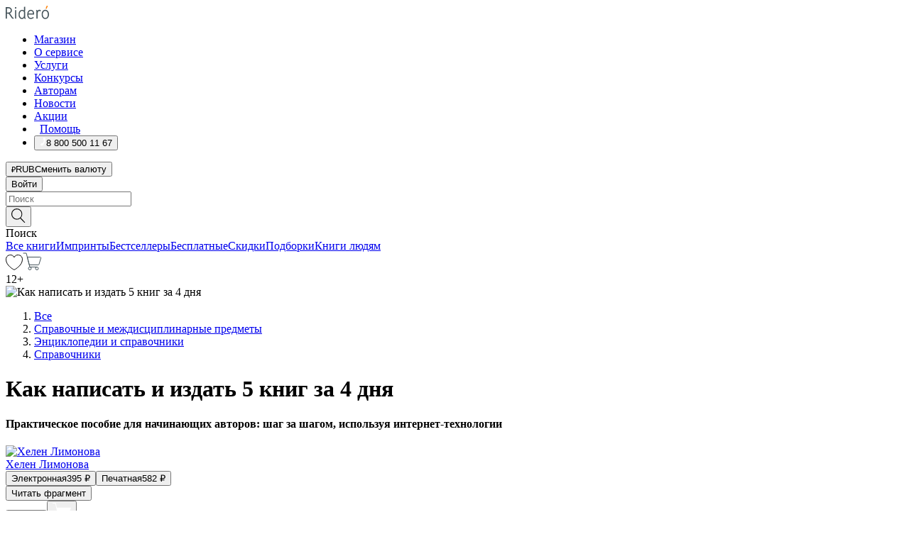

--- FILE ---
content_type: text/html; charset=utf-8
request_url: https://ridero.ru/books/kak_napisat_iizdat_5knig_za4dnya/
body_size: 52718
content:
<!DOCTYPE html><html lang="ru"><head><meta charSet="utf-8"/><meta name="viewport" content="width=device-width"/><title itemProp="name">Как написать и издать 5 книг за 4 дня. Практическое пособие для начинающих авторов: шаг за шагом, используя интернет-технологии печатная, электронная: epub, fb2, pdfRead, mobi - купить книгу в интернет магазине, автор Хелен Лимонова - Ridero</title><head itemscope="" itemType="http://schema.org/WebSite"><link rel="canonical" href="https://ridero.ru/books/kak_napisat_iizdat_5knig_za4dnya/" itemProp="url" data-reactroot=""/><meta property="og:title" content="Как написать и издать 5 книг за 4 дня" data-reactroot=""/><meta property="og:description" content="Книга &quot;Как написать и издать 5 книг за 4 дня&quot;. &quot;Практическое пособие для начинающих авторов: шаг за шагом, используя интернет-технологии&quot; - Хелен Лимонова - печатная, электронная: epub, fb2, pdfRead, mobi - Вы тоже считаете, что написать свою книгу — это трудно, долго и у вас, наверное, не получится? Даже если так, полюбопытствуйте — на всякий случай — чт" data-reactroot=""/><meta property="og:type" content="website" data-reactroot=""/><meta name="description" content="Книга &quot;Как написать и издать 5 книг за 4 дня&quot;. &quot;Практическое пособие для начинающих авторов: шаг за шагом, используя интернет-технологии&quot; - Хелен Лимонова - печатная, электронная: epub, fb2, pdfRead, mobi - Вы тоже считаете, что написать свою книгу — это трудно, долго и у вас, наверное, не получится? Даже если так, полюбопытствуйте — на всякий случай — чт" data-reactroot=""/><meta property="og:url" content="https://ridero.ru/books/kak_napisat_iizdat_5knig_za4dnya/" data-reactroot=""/><meta property="og:image" content="https://store.ridero.ru/images/h450?bucket=yc:store-raw-data.ridero.store&key=ridero/sku/2016-02/56a88078e2a0fb0500ca108c/rev.2021-06-15T11:35:46.235Z/cover-front.png&format=original" data-reactroot=""/><meta property="fb:app_id" content="1408101656150619" data-reactroot=""/></head><meta name="next-head-count" content="4"/><link rel="icon" href="/landings-assets/favicon.ico" sizes="32x32"/><link rel="icon" href="/landings-assets/icon.svg" type="image/svg+xml"/><link rel="apple-touch-icon" href="/landings-assets/apple-touch-icon.png"/><link rel="manifest" href="/landings-assets/manifest.webmanifest"/><script>(function(w,d,s,l,i){w[l]=w[l]||[];w[l].push({'gtm.start':
new Date().getTime(),event:'gtm.js'});var f=d.getElementsByTagName(s)[0],
j=d.createElement(s),dl=l!='dataLayer'?'&l='+l:'';j.async=true;j.src=
'https://www.googletagmanager.com/gtm.js?id='+i+dl;f.parentNode.insertBefore(j,f);
})(window,document,'script','dataLayer','GTM-W8W4JJR');</script><script>window.yaContextCb = window.yaContextCb || []</script><script src="https://yandex.ru/ads/system/context.js" async=""></script><link rel="preload" href="/books/_next/static/css/dcfefc819db52ac5.css" as="style"/><link rel="stylesheet" href="/books/_next/static/css/dcfefc819db52ac5.css" data-n-g=""/><link rel="preload" href="/books/_next/static/css/2b450a0d25d9e285.css" as="style"/><link rel="stylesheet" href="/books/_next/static/css/2b450a0d25d9e285.css" data-n-p=""/><link rel="preload" href="/books/_next/static/css/e2d02bf978064779.css" as="style"/><link rel="stylesheet" href="/books/_next/static/css/e2d02bf978064779.css"/><link rel="preload" href="/books/_next/static/css/e756ab9f5e7b1bc7.css" as="style"/><link rel="stylesheet" href="/books/_next/static/css/e756ab9f5e7b1bc7.css"/><link rel="preload" href="/books/_next/static/css/c048646c009bb34f.css" as="style"/><link rel="stylesheet" href="/books/_next/static/css/c048646c009bb34f.css"/><link rel="preload" href="/books/_next/static/css/7b2038d6d1cba0ae.css" as="style"/><link rel="stylesheet" href="/books/_next/static/css/7b2038d6d1cba0ae.css"/><link rel="preload" href="/books/_next/static/css/3133230547583480.css" as="style"/><link rel="stylesheet" href="/books/_next/static/css/3133230547583480.css"/><link rel="preload" href="/books/_next/static/css/5d34547f74e0615d.css" as="style"/><link rel="stylesheet" href="/books/_next/static/css/5d34547f74e0615d.css"/><link rel="preload" href="/books/_next/static/css/cdb8d02a830a284b.css" as="style"/><link rel="stylesheet" href="/books/_next/static/css/cdb8d02a830a284b.css"/><link rel="preload" href="/books/_next/static/css/8ef25552f45f877f.css" as="style"/><link rel="stylesheet" href="/books/_next/static/css/8ef25552f45f877f.css"/><link rel="preload" href="/books/_next/static/css/7b6908005ce29f23.css" as="style"/><link rel="stylesheet" href="/books/_next/static/css/7b6908005ce29f23.css"/><link rel="preload" href="/books/_next/static/css/7906b734c944924a.css" as="style"/><link rel="stylesheet" href="/books/_next/static/css/7906b734c944924a.css"/><link rel="preload" href="/books/_next/static/css/0e6bd8f9367a4207.css" as="style"/><link rel="stylesheet" href="/books/_next/static/css/0e6bd8f9367a4207.css"/><link rel="preload" href="/books/_next/static/css/53d6d70f9664bee3.css" as="style"/><link rel="stylesheet" href="/books/_next/static/css/53d6d70f9664bee3.css"/><noscript data-n-css=""></noscript><script defer="" nomodule="" src="/books/_next/static/chunks/polyfills-c67a75d1b6f99dc8.js"></script><script defer="" src="/books/_next/static/chunks/2137.53b80296d6ba9c2b.js"></script><script defer="" src="/books/_next/static/chunks/7388-86401b0aa5dd82ba.js"></script><script defer="" src="/books/_next/static/chunks/9783.ba6534677bf5bf68.js"></script><script defer="" src="/books/_next/static/chunks/4215-47fcb86a9e6f67de.js"></script><script defer="" src="/books/_next/static/chunks/8905-a643e096ce15e95a.js"></script><script defer="" src="/books/_next/static/chunks/8109-0a6881dbd72adcbe.js"></script><script defer="" src="/books/_next/static/chunks/771-75675317856600a4.js"></script><script defer="" src="/books/_next/static/chunks/1410-94e3b29e5788d2e8.js"></script><script defer="" src="/books/_next/static/chunks/9250.341e701096a05b04.js"></script><script defer="" src="/books/_next/static/chunks/3985.67eb2f41dbdb2111.js"></script><script defer="" src="/books/_next/static/chunks/4202.4cad9e6e85b345b4.js"></script><script defer="" src="/books/_next/static/chunks/3753.8c370a8c13df8741.js"></script><script defer="" src="/books/_next/static/chunks/8404.e0e0d268589a6809.js"></script><script defer="" src="/books/_next/static/chunks/377.828b759fbecf132b.js"></script><script defer="" src="/books/_next/static/chunks/1680.a3d1e75e567846d5.js"></script><script defer="" src="/books/_next/static/chunks/2070.a3afe9222ae99eab.js"></script><script defer="" src="/books/_next/static/chunks/7707.c09978c2e53d7c8d.js"></script><script defer="" src="/books/_next/static/chunks/197.b4a16c3d9d11057a.js"></script><script src="/books/_next/static/chunks/webpack-1f83bb290f79584e.js" defer=""></script><script src="/books/_next/static/chunks/framework-0e97196476b5bb89.js" defer=""></script><script src="/books/_next/static/chunks/main-d2450628c5215066.js" defer=""></script><script src="/books/_next/static/chunks/pages/_app-c559881fd07088d4.js" defer=""></script><script src="/books/_next/static/chunks/9637-ebde370cafb9e36e.js" defer=""></script><script src="/books/_next/static/chunks/6297-d122726ac0faeb28.js" defer=""></script><script src="/books/_next/static/chunks/5935-b04ea13bb5e10f4e.js" defer=""></script><script src="/books/_next/static/chunks/4962-f31ba37fd2f4fc3f.js" defer=""></script><script src="/books/_next/static/chunks/3748-7298fc7a229b61c8.js" defer=""></script><script src="/books/_next/static/chunks/pages/%5Bslug%5D-3b559cf4f36b6118.js" defer=""></script><script src="/books/_next/static/tZI593cusP4QKTYZzoDH1/_buildManifest.js" defer=""></script><script src="/books/_next/static/tZI593cusP4QKTYZzoDH1/_ssgManifest.js" defer=""></script></head><body><noscript><iframe src="https://www.googletagmanager.com/ns.html?id=GTM-W8W4JJR"
              height="0" width="0" style="display:none;visibility:hidden"></iframe></noscript><div id="__next" data-reactroot=""><div><div class="pageLayout_wrap__DMOvn"><div class="TopHeader_header__7jtUG"><div class="TopHeader_headerInner__7k_BX"><div class="TopHeader_headerWrap__uxyTQ"><div class="TopHeader_container__xYiBj"><div class="TopHeaderLogo_logo__VHCiO TopHeader_logo__MFfsk"><a href="https://ridero.ru/" class="TopHeaderLogo_logoLink__h8edO" aria-label="Rideró"><svg aria-hidden="true" width="61" height="19" viewBox="0 0 61 19" fill="none" xmlns="http://www.w3.org/2000/svg"><path d="M14.8444 6.19519H13.2144V18.3513H14.8444V6.19519Z" fill="#46545B"></path><path d="M14.0188 1.9364C13.4025 1.9364 12.9009 2.43875 12.9009 3.05637C12.9009 3.67399 13.4025 4.17666 14.0188 4.17666C14.6352 4.17666 15.1365 3.67399 15.1365 3.05637C15.1365 2.43875 14.6352 1.9364 14.0188 1.9364Z" fill="#46545B"></path><path d="M27.39 15.9133C27.39 11.1024 27.3562 6.29013 27.3921 1.47937C26.8476 1.557 26.304 1.64055 25.76 1.72167V6.77382C24.997 6.16763 24.0967 5.86057 23.0786 5.86057C21.0936 5.86057 18.1406 7.59625 18.1406 12.3778C18.1406 15.8196 19.518 18.7692 22.9534 18.7692C24.1094 18.7692 25.2375 18.1856 26.0252 17.1936C26.2584 17.791 26.6175 18.286 27.0424 18.7686C27.4623 18.6244 27.8833 18.4824 28.3077 18.352C27.7681 17.5822 27.39 16.8673 27.39 15.9133ZM25.7397 14.1154C25.581 16.0714 24.2621 17.2406 23.0786 17.2406C20.5376 17.2406 19.7288 14.4491 19.7288 12.3568C19.7288 10.3974 20.6569 7.34761 23.0542 7.34761C23.0618 7.34793 23.0763 7.35365 23.0786 7.34761C24.6687 7.34761 25.5328 8.57523 25.7391 8.91055L25.7397 14.1154Z" fill="#46545B"></path><path d="M39.9819 10.182C39.6163 7.64918 37.9363 5.8396 35.2908 5.8396C33.3059 5.8396 30.3525 7.57528 30.3525 12.3568C30.3525 14.4583 30.9039 16.1641 31.9471 17.2901C32.8191 18.2307 34.0062 18.7483 35.2908 18.7483C36.8396 18.7483 38.4014 18.0361 39.6208 17.1119C39.3579 16.7407 39.0894 16.3735 38.8251 16.0033C38.4056 16.2543 37.9865 16.5045 37.5387 16.7033C36.7358 17.0596 35.9791 17.2406 35.2908 17.2406C34.1709 17.2406 33.3052 16.7274 32.7158 15.7151C32.2513 14.9162 31.9794 13.8219 31.9445 12.6191C34.6153 12.6191 37.2861 12.6185 39.9569 12.6191C40.0815 11.8191 40.0998 10.9831 39.9819 10.182ZM37.9944 8.95563C38.2657 9.5415 38.4171 10.2661 38.4469 11.1114H32.0428C32.2233 9.37772 33.3468 7.32664 35.3117 7.32664C36.5927 7.32664 37.4925 7.87194 37.9944 8.95563Z" fill="#46545B"></path><path d="M47.3076 5.79797C46.2986 5.79797 45.3809 6.34637 44.7453 7.31582C44.5577 6.79977 44.2389 6.37701 43.8899 5.95656C43.4827 6.09758 42.6665 6.35597 42.6665 6.35597C42.794 6.63997 43.0857 7.1065 43.1742 7.40601C43.2642 7.70831 43.3719 8.17732 43.3719 8.69586V18.3304H45.002V11.3527C45.002 10.2451 45.2428 9.22964 45.6795 8.49359C46.0857 7.80865 46.6269 7.43141 47.2036 7.43141C47.9087 7.43141 48.2885 7.64264 48.8965 8.19194C49.1419 7.66479 49.3843 7.13463 49.6062 6.59707C48.9363 6.03488 48.3753 5.79797 47.3076 5.79797Z" fill="#46545B"></path><path d="M59.5415 7.58859C58.6029 6.43401 57.2708 5.79797 55.7903 5.79797C54.3086 5.79797 52.9872 6.42988 52.0695 7.57748C51.1366 8.74349 50.6436 10.3741 50.6436 12.2939C50.6436 14.2138 51.1366 15.8447 52.0695 17.0107C52.9878 18.1583 54.3092 18.7902 55.7903 18.7902C57.2809 18.7902 58.6162 18.1519 59.5498 16.9935C60.4985 15.8167 60.9998 14.1846 60.9998 12.273C60.9998 10.3829 60.4953 8.76285 59.5415 7.58859ZM59.3698 12.3149C59.3698 14.4685 58.3568 17.3244 55.7903 17.3244C53.2303 17.3244 52.2742 14.4732 52.2742 12.3358C52.2742 10.1971 53.2342 7.36853 55.7903 7.36853C58.3403 7.36853 59.3698 10.1611 59.3698 12.3149Z" fill="#46545B"></path><path d="M57.8763 0L56.1924 3.98705L57.2799 4.57387L59.3986 0.673826L57.8763 0Z" fill="#FF7E00"></path><path d="M9.21359 15.5437L7.14621 12.4774C6.7236 11.8506 6.41687 11.277 5.64498 10.8352C6.18381 10.6713 6.67036 10.4334 7.10338 10.1193C8.1663 9.34855 8.81116 7.94002 8.81116 6.64617C8.81116 4.12521 6.65226 2.07422 3.9987 2.07422H0V18.3095H1.63004V11.2384C1.63004 11.2384 2.05987 11.2384 2.66682 11.2384C3.79366 11.2384 4.40578 11.4095 5.00866 12.2997L8.13462 16.9155C8.57549 17.5478 8.97762 17.9318 9.49793 18.1822C9.53992 18.2024 9.58216 18.2212 9.62461 18.2386C9.87139 18.3397 10.1934 18.3763 10.3923 18.3815C10.5947 18.3867 10.9578 18.3813 10.9578 18.3813L11.2767 17.1013C10.0267 16.9155 9.74504 16.306 9.21359 15.5437ZM1.63004 9.64199V3.70765H3.9987C5.62381 3.70765 7.18113 4.95311 7.18113 6.64618C7.18113 8.34566 5.63699 9.64199 3.9987 9.64199H1.63004Z" fill="#46545B"></path></svg></a></div><nav class="TopHeader_nav__GQNQx"><ul class="TopHeaderNavigation_navList__2ns5G"><li class="TopHeaderNavigation_navItem__hq3Ns"><a href="https://ridero.ru/books/" class="TopHeaderNavigation_navLink__pDas_">Магазин</a></li><li class="TopHeaderNavigation_navItem__hq3Ns"><a href="https://ridero.ru/l/about" class="TopHeaderNavigation_navLink__pDas_">О сервисе</a></li><li class="TopHeaderNavigation_navItem__hq3Ns"><a href="https://ridero.ru/services/" class="TopHeaderNavigation_navLink__pDas_">Услуги</a></li><li class="TopHeaderNavigation_navItem__hq3Ns"><a href="https://ridero.ru/l/ridero_contests/" class="TopHeaderNavigation_navLink__pDas_">Конкурсы</a></li><li class="TopHeaderNavigation_navItem__hq3Ns"><a href="https://ridero.ru/tools" class="TopHeaderNavigation_navLink__pDas_">Авторам</a></li><li class="TopHeaderNavigation_navItem__hq3Ns"><a href="https://ridero.ru/blog/" class="TopHeaderNavigation_navLink__pDas_">Новости</a></li><li class="TopHeaderNavigation_navItem__hq3Ns"><a href="https://ridero.ru/l/promo/" class="TopHeaderNavigation_navLink__pDas_">Акции</a></li><li class="TopHeaderNavigation_navItem__hq3Ns"><a href="https://ridero.ru/faq/" class="TopHeaderNavigation_navLink__pDas_ TopHeaderNavigation_navLinkHelp__EeweN"><span class="TopHeaderNavigation_navLinkShort__Uox_V"><svg width="8" height="12" viewBox="0 0 8 12" fill="none" xmlns="http://www.w3.org/2000/svg"><path d="M3.70781 12C3.02256 12 2.46643 11.4439 2.46643 10.7586C2.46643 10.0734 3.02256 9.51724 3.70781 9.51724C4.39305 9.51724 4.94919 10.0734 4.94919 10.7586C4.94919 11.4439 4.39305 12 3.70781 12ZM5.41925 6.2069C4.87139 6.71255 4.53539 7.04441 4.53539 7.44828V8H2.89746L2.88022 7.44828C2.88022 6.29876 3.6656 5.57379 4.29622 4.99034C4.95746 4.37959 5.36298 3.97159 5.36298 3.31034C5.36298 2.39752 4.62063 1.65517 3.70781 1.65517C2.79498 1.65517 2.05263 2.39752 2.05263 3.31034H0.397461C0.397461 1.48469 1.88215 0 3.70781 0C5.53346 0 7.01815 1.48469 7.01815 3.31034C7.01815 4.72966 6.13181 5.54814 5.41925 6.2069Z" fill="#ffffff"></path></svg></span><span class="TopHeaderNavigation_navLinkShortText__3Jmz1">Помощь</span></a></li><li class="TopHeaderNavigation_navItem__hq3Ns"><button class="TopHeaderNavigation_navLinkPhone__6m9Oh"><span class="TopHeaderNavigation_navLinkShort__Uox_V"><svg width="9" height="12" viewBox="0 0 9 12" fill="none" xmlns="http://www.w3.org/2000/svg"><path fill-rule="evenodd" clip-rule="evenodd" d="M0.999418 9.57944L1.01308 9.56147C1.01308 9.56147 1.88506 8.54428 2.27037 8.08996C2.39749 7.92952 2.57053 7.81165 2.76638 7.7521C2.91659 7.70809 3.07731 7.71645 3.22214 7.77582L3.2473 7.7902C3.36118 7.86173 3.47956 7.92584 3.6017 7.98213C3.72542 8.03191 3.86354 8.03229 3.98754 7.9832C4.11154 7.93411 4.21196 7.83929 4.26808 7.71831C4.47799 7.37469 5.51459 4.9816 5.82514 4.17863C5.85537 4.11579 5.87261 4.04749 5.87582 3.97782C5.87903 3.90815 5.86815 3.83856 5.84383 3.7732C5.69751 3.56513 5.48064 3.41723 5.23352 3.35697L5.17026 3.33397C5.01566 3.26842 4.8866 3.15433 4.80257 3.00896C4.71853 2.86358 4.68409 2.69481 4.70443 2.52813C4.72312 2.33907 4.99198 0.787043 5.02433 0.61236C5.03836 0.481737 5.09235 0.358625 5.17893 0.25982C5.26551 0.161015 5.38047 0.0913302 5.50812 0.0602737C5.88417 -0.0306769 6.2778 -0.0185079 6.64752 0.0954981L6.73881 0.127847C7.03437 0.202863 7.30505 0.354154 7.5238 0.566593C7.74255 0.779033 7.90169 1.04518 7.98532 1.33841C8.26352 2.39873 7.90624 4.1851 6.89265 6.80176C5.8086 9.59741 4.07471 11.2364 3.24371 11.4643C2.48243 11.6728 1.494 10.9172 1.13528 10.5183C1.01096 10.3995 0.93002 10.2425 0.905392 10.0723C0.880765 9.90212 0.913869 9.7286 0.999418 9.57944Z" fill="#ffffff"></path></svg></span><span class="TopHeaderNavigation_navLinkShortText__3Jmz1">8 800 500 11 67</span></button></li></ul></nav><div class="CurrencySwitcher_switcher__gZAO7 TopHeader_currencySwitcherDesktop__DtLAC"><button class="CurrencySwitcher_button__Vh4Mh CurrencySwitcher_button-grey__l_wmE" type="button" aria-label="Сменить валюту"><span class="CurrencySwitcher_iconWrap__8icMU"><svg class="CurrencySwitcher_iconRub__HaIiA" width="6" height="8" aria-hidden="true" xmlns="http://www.w3.org/2000/svg" viewBox="0 0 6 8" fill="none"><path d="M0 4.11848H0.884328V0.180536C1.19776 0.112835 1.52985 0.067701 1.8806 0.0451339C2.23881 0.0150445 2.59701 0 2.95522 0C3.34328 0 3.72015 0.0376116 4.08582 0.112835C4.45149 0.180536 4.77612 0.304654 5.0597 0.485191C5.34328 0.665727 5.5709 0.913963 5.74254 1.2299C5.91418 1.53832 6 1.93324 6 2.41467C6 2.88105 5.91045 3.27221 5.73134 3.58815C5.55224 3.90409 5.31716 4.15985 5.02612 4.35543C4.73507 4.55101 4.40299 4.69394 4.02985 4.7842C3.66418 4.86695 3.29104 4.90832 2.91045 4.90832H1.95896V5.73202H3.99627V6.52186H1.95896V8H0.884328V6.52186H0V5.73202H0.884328V4.90832H0V4.11848ZM3 0.925247C2.79851 0.925247 2.60075 0.932769 2.40672 0.947814C2.22015 0.962859 2.0709 0.977903 1.95896 0.992948V4.11848H2.85448C3.09328 4.11848 3.33209 4.09591 3.5709 4.05078C3.8097 3.99812 4.02239 3.90785 4.20896 3.77997C4.40299 3.65209 4.5597 3.47908 4.6791 3.26093C4.79851 3.04278 4.85821 2.76822 4.85821 2.43724C4.85821 2.14386 4.8097 1.90315 4.71269 1.71509C4.61567 1.51951 4.48134 1.3653 4.3097 1.25247C4.14552 1.13211 3.94776 1.04937 3.71642 1.00423C3.49254 0.951575 3.25373 0.925247 3 0.925247Z" fill="currentColor"></path></svg></span><span class="CurrencySwitcher_label__oMdHx">RUB</span><span class="CurrencySwitcher_tooltip__DVSWO">Сменить валюту</span></button><span class="CurrencySwitcher_divider__ptQYf"></span></div><div class="TopHeaderCabinet_login__o0TRe"><button class="Button_btn___Pcmr" type="button">Войти</button></div></div></div></div></div><div class="SubHeader_subheader__hiKZd"><div class="SubHeader_inner__FDTXj"><div class="SubHeader_wrap__bimf7"><div class="SubHeader_left__r0BZm"><div id="searchForm" class="SearchForm_searchForm__DYnFs SearchForm_empty__MlNmz" tabindex="0" role="button" itemscope="" itemType="http://schema.org/WebSite"><form itemProp="potentialAction" itemscope="" itemType="http://schema.org/SearchAction"><div class="SearchForm_search__input__F1d7D"><meta itemProp="target" content="/books/?q={q}"/><div role="combobox" aria-haspopup="listbox" aria-owns="react-autowhatever-1" aria-expanded="false"><div class="Input_inputWrap__0qfZ2 Input_inputWrap_small__wLsKj"><input type="search" itemProp="query-input" placeholder="Поиск" name="q" value="" tabindex="-1" autoComplete="off" aria-autocomplete="list" aria-controls="react-autowhatever-1" id="search-form-autosuggest" class="Input_input__NOrOk Input_input_small__iull9"/></div><div id="react-autowhatever-1" role="listbox" class="Autocomplete_suggestionsContainer__GjSHx SearchForm_searchForm__suggestionsContainer__LKtOd"></div></div></div><div class="SearchForm_searchForm__btn__VwG_e"><button class="Button_no-style__PMMfD Button_btn__aG4OC" aria-label="Поиск" type="submit"><svg fill="none" width="20" height="20" viewBox="0 0 20 20" xmlns="http://www.w3.org/2000/svg"><path d="m18.978 19.027-5.693-5.843a7.895 7.895 0 0 0 2.083-5.342A7.767 7.767 0 0 0 7.683 0 7.751 7.751 0 0 0 .001 7.842a7.747 7.747 0 0 0 7.682 7.842 7.668 7.668 0 0 0 4.806-1.715l5.724 5.874a.5.5 0 0 0 .398.156.639.639 0 0 0 .398-.156.566.566 0 0 0-.03-.816ZM1.133 7.842a6.658 6.658 0 0 1 6.583-6.717A6.642 6.642 0 0 1 14.3 7.842a6.636 6.636 0 0 1-4.042 6.188 6.642 6.642 0 0 1-2.542.53 6.66 6.66 0 0 1-6.583-6.718Z" fill="#000"></path></svg></button></div><div class="SearchForm_searchForm__toggle__SKeJk">Поиск</div></form></div></div><div class="SubHeader_center__XVjRE SubHeader_nav__AoItH"><a class="SubHeader_navLink__UawM3" href="/books/">Все книги</a><a class="SubHeader_navLink__UawM3" href="https://ridero.ru/imprint/">Импринты</a><a class="SubHeader_navLink__UawM3" href="https://ridero.ru/listing/bestsellers/">Бестселлеры</a><a class="SubHeader_navLink__UawM3" href="https://ridero.ru/books/catalog/free/">Бесплатные</a><a class="SubHeader_navLink__UawM3" href="https://ridero.ru/listing/discount/">Скидки</a><a class="SubHeader_navLink__UawM3" href="https://ridero.ru/listing/">Подборки</a><a class="SubHeader_navLink__UawM3" href="https://ridero.ru/l/books_for_people/" target="_blank" rel="noreferrer noopener">Книги людям</a></div><div class="SubHeader_right__nXz6A"><a class="SubHeader_iconLink__ERJse SubHeader_like__kqnYf" href="https://ridero.ru/books/likes/" aria-label="Перейти в избранное"><svg width="24" height="22" viewBox="0 0 24 22" fill="none" xmlns="http://www.w3.org/2000/svg" stroke="#000"><path d="M11.541 3.13708L11.9783 3.92633L12.4156 3.13708C13.2798 1.57763 15.1456 0.5 17.2717 0.5C18.9655 0.5 20.9147 1.15492 22.1665 2.65112C23.3983 4.1233 24.0362 6.50973 22.9302 10.1554C21.7714 13.7195 19.0065 16.5656 16.4826 18.5376C15.2258 19.5196 14.042 20.2744 13.173 20.7834C12.7388 21.0377 12.3839 21.2301 12.1388 21.3585C12.0785 21.39 12.0248 21.4177 11.9783 21.4415C11.9318 21.4177 11.8781 21.39 11.8178 21.3585C11.5727 21.2301 11.2178 21.0377 10.7836 20.7834C9.91457 20.2744 8.73084 19.5196 7.47398 18.5376C4.9509 16.5663 2.18703 13.7214 1.02758 10.1589C-0.0196823 6.51214 0.617393 4.12274 1.83691 2.64903C3.07424 1.15379 4.99276 0.5 6.68493 0.5C8.81097 0.5 10.6768 1.57763 11.541 3.13708Z" stroke="inherit" fill=""></path></svg></a><a class="SubHeader_iconLink__ERJse SubHeader_cart__0GgJ0" href="https://ridero.ru/books/cart/" aria-label="Перейти в корзину"><svg width="27" height="25" viewBox="0 0 27 25" fill="none" xmlns="http://www.w3.org/2000/svg"><path d="M1 1H5.00277L10.0062 20.5H20" stroke="#46545B" stroke-linecap="round"></path><path d="M24.6532 6.5H6.41602L9.25636 17.5H21.9327C22.3736 17.5 22.7624 17.2113 22.89 16.7893L25.6104 7.78934C25.8045 7.1473 25.3239 6.5 24.6532 6.5Z" stroke="#46545B"></path><circle cx="10" cy="22.5" r="2" stroke="#46545B"></circle><circle cx="20" cy="22.5" r="2" stroke="#46545B"></circle></svg></a></div></div></div></div><script type="application/ld+json">{"@context":"http://schema.org","@type":"Book","name":"Как написать и издать 5 книг за 4 дня","author":{"@type":"Person","name":"Хелен Лимонова"},"url":"https://ridero.ru/books/kak_napisat_iizdat_5knig_za4dnya/","workExample":[{"@type":"Book","isbn":"978-5-4474-4816-5","bookFormat":"http://schema.org/EBook","potentialAction":{"@type":"ReadAction","target":{"@type":"EntryPoint","actionPlatform":["http://schema.org/DesktopWebPlatform","http://schema.org/AndroidPlatform"]},"expectsAcceptanceOf":{"@type":"Offer","itemCondition":"new","Price":395,"priceCurrency":"RUB","eligibleRegion":{"@type":"Country","name":"RU-RU"},"availability":"http://schema.org/InStock"}}},{"@type":"Book","isbn":"978-5-4474-4816-5","bookFormat":"http://schema.org/Paperback","potentialAction":{"@type":"ReadAction","target":{"@type":"EntryPoint","actionPlatform":["http://schema.org/DesktopWebPlatform","http://schema.org/AndroidPlatform"]},"expectsAcceptanceOf":{"@type":"Offer","itemCondition":"new","Price":582,"priceCurrency":"RUB","eligibleRegion":{"@type":"Country","name":"RU-RU"},"availability":"http://schema.org/InStock"}}}]}</script><div><div class="BookLandingInfo_bookLandingInfo__CFRv0"><div class="BookLandingInfo_bookLandingInfo__left__bKqJe BookLandingInfo_bookLandingInfo__digital__25g1L"><div class="BookLandingInfo_bookLandingInfo__left-wrap__5E_u3"><div class="BookCover_cover__E4gAO BookCover_cover_digital__0_G9M"><div class="BookCover_cover__img__BEaFr"><div class="BookCover_cover-spin__lHnG_"></div><div class="BookCover_cover_ageRating__NDgCl">12<!-- -->+</div><picture><source srcSet="https://store.ridero.ru/images/w200?bucket=yc:store-raw-data.ridero.store&amp;key=ridero/sku/2016-02/56a88078e2a0fb0500ca108c/rev.2021-06-15T11:35:46.235Z/cover-front.png&amp;format=original" media="(max-width: 960px)"/><img src="https://store.ridero.ru/images/w350?bucket=yc:store-raw-data.ridero.store&amp;key=ridero/sku/2016-02/56a88078e2a0fb0500ca108c/rev.2021-06-15T11:35:46.235Z/cover-front.png&amp;format=original" alt="Как написать и издать 5 книг за 4 дня"/></picture></div></div></div></div><div class="BookLandingInfo_bookLandingInfo__rightTop__ori9q"><ol itemscope="" itemType="http://schema.org/BreadcrumbList" class="BreadCrumbs_breadCrumbs__pTwzt"><li itemProp="itemListElement" itemscope="" itemType="http://schema.org/ListItem"><a href="/books/" target="_blank" itemProp="item" rel="noopener noreferrer"><span itemProp="name">Все</span></a><meta itemProp="position" content="1"/></li><li itemProp="itemListElement" itemscope="" itemType="http://schema.org/ListItem"><a href="/books/catalog/reference-information-interdisciplinary-subjects" target="_blank" itemProp="item" rel="noopener noreferrer"><span itemProp="name">Справочные и междисциплинарные предметы</span></a><meta itemProp="position" content="2"/></li><li itemProp="itemListElement" itemscope="" itemType="http://schema.org/ListItem"><a href="/books/catalog/encyclopaedias-reference-works" target="_blank" itemProp="item" rel="noopener noreferrer"><span itemProp="name">Энциклопедии и справочники</span></a><meta itemProp="position" content="3"/></li><li itemProp="itemListElement" itemscope="" itemType="http://schema.org/ListItem"><a href="/books/catalog/reference-works" target="_blank" itemProp="item" rel="noopener noreferrer"><span itemProp="name">Справочники</span></a><meta itemProp="position" content="4"/></li></ol><h1 class="BookLandingInfo_book-title__gJ_7Y">Как написать и издать 5 книг за 4 дня</h1><h4>Практическое пособие для начинающих авторов: шаг за шагом, используя интернет-технологии</h4><div class="BookLandingInfo_authorBlock__N2Pgv"><a class="AboutAuthor_authorLink__CmNUz AboutAuthor_haveUri__2FrVa" href="https://ridero.ru/author/limonova_khelen_vrtbm/"><div class="AboutAuthor_authorFlex__xPHMd AboutAuthor_authorFlexTop__ITaLS"><div class="AboutAuthor_authorUserPic__FOmVT AboutAuthor_authorUserPic_small__W8e2L"><img src="https://store.ridero.ru/images/w450?bucket=store-user-data.ridero.store&amp;key=ridero/images/56a88078e2a0fb0500ca108c/2018-04-26T12:17:24.590Z-svC.jpg&amp;format=original" class="AboutAuthor_authorUserPicImg__KpCcK AboutAuthor_authorUserPic_small__W8e2L" alt="Хелен Лимонова"/></div><span class="AboutAuthor_authorNameLink__Y4Q1x">Хелен Лимонова</span></div></a></div></div><div class="BookLandingInfo_bookLandingInfo__rightBottom___ak7e"><div class="Controls_controls___H3MH"><button class="Controls_controls__button__efLPi Controls_controls__button_active__VNoD3"><span class="Controls_controls__typeText__9Zx1U">Электронная</span><span class="Controls_controls__priceText__gc8Vz"><span>395<!-- --> <!-- -->₽</span></span></button><button class="Controls_controls__button__efLPi"><span class="Controls_controls__typeText__9Zx1U">Печатная</span><span class="Controls_controls__priceText__gc8Vz"><span>582<!-- --> <!-- -->₽</span></span></button></div><div class="ActionControls_wrapper__xyxKv"><div class="ActionControls_topBlock__ff5oV"><a href="/books/kak_napisat_iizdat_5knig_za4dnya/freeText/#freeTextContainer"><button class="Button_big__8gulZ Button_full__9KtTs Button_outline__mwB3f Button_btn__aG4OC" type="button">Читать фрагмент</button></a></div><div class="ActionControls_bottomBlock__LVvPs ActionControls_bottomBlock_buy__HkWIN"><button class="Button_big__8gulZ Button_full__9KtTs Button_btn__aG4OC" type="button"><span class="ActionControls_btnPrice__hiGA4">Купить </span></button><button class="Button_big__8gulZ Button_full__9KtTs Button_btn__aG4OC" aria-label="Добавить в корзину" type="button"><svg width="26" height="25" viewBox="0 0 26 25" fill="none" xmlns="http://www.w3.org/2000/svg"><path d="M26 6.697H6.1L4.5 0H0v1h3.7l4.6 19.29c-1.3.4-2 1.7-1.6 2.998.4 1.3 1.7 2 2.9 1.6 1.3-.4 2-1.7 1.6-2.999-.1-.3-.2-.5-.4-.8h6.6c-.8 1.1-.6 2.6.5 3.399 1 .8 2.5.6 3.3-.5.8-1.1.6-2.598-.5-3.398-.4-.3-.9-.5-1.4-.5h-10l-.5-1.899h13.3L26 6.697Z" fill="#fff"></path></svg></button></div></div><div class="BookLandingInfo_bookDetails__X4nGy BookLandingInfo_bookDetailsWithMarginTop__F0GxR"><p class="BookLandingInfo_bookDetailsInfo__xacqH">Объем:<!-- --> <!-- -->58<!-- --> <!-- -->бумажных стр.</p><p class="BookLandingInfo_bookDetailsInfo__xacqH">Формат:<!-- --> <!-- -->epub, fb2, pdfRead, mobi</p><a class="BookLandingInfo_moreDetailsBtn__QQAf9" href="/books/kak_napisat_iizdat_5knig_za4dnya/#moreDetails">Подробнее</a></div></div><div class="BookLandingInfo_bookLandingInfo__desktopRight__p7EIc"><div class="BookLandingInfo_author-name-star__0rgX7"><a class="BookLandingInfo_rating-star__0AlQn" href="/books/kak_napisat_iizdat_5knig_za4dnya/#reviews"><span class="Stars_stars__OmH_J"><svg class="Stars_star__VKGuM" width="12" height="11" viewBox="0 0 12 11" fill="none" xmlns="http://www.w3.org/2000/svg"><path d="M6 1.09695L7.40896 3.8483C7.48313 3.99313 7.62313 4.09281 7.78425 4.11551L10.8972 4.55408L8.65777 6.65651C8.53457 6.77217 8.47813 6.94225 8.50773 7.10862L9.04016 10.1009L6.22607 8.67442C6.08396 8.60239 5.91604 8.60239 5.77393 8.67442L2.95984 10.1009L3.49227 7.10862C3.52187 6.94225 3.46543 6.77217 3.34223 6.65651L1.10284 4.55408L4.21575 4.11551C4.37688 4.09281 4.51687 3.99313 4.59104 3.8483L6 1.09695Z" stroke="black" stroke-linecap="round" stroke-linejoin="round"></path></svg><svg class="Stars_star__VKGuM" width="12" height="11" viewBox="0 0 12 11" fill="none" xmlns="http://www.w3.org/2000/svg"><path d="M6 1.09695L7.40896 3.8483C7.48313 3.99313 7.62313 4.09281 7.78425 4.11551L10.8972 4.55408L8.65777 6.65651C8.53457 6.77217 8.47813 6.94225 8.50773 7.10862L9.04016 10.1009L6.22607 8.67442C6.08396 8.60239 5.91604 8.60239 5.77393 8.67442L2.95984 10.1009L3.49227 7.10862C3.52187 6.94225 3.46543 6.77217 3.34223 6.65651L1.10284 4.55408L4.21575 4.11551C4.37688 4.09281 4.51687 3.99313 4.59104 3.8483L6 1.09695Z" stroke="black" stroke-linecap="round" stroke-linejoin="round"></path></svg><svg class="Stars_star__VKGuM" width="12" height="11" viewBox="0 0 12 11" fill="none" xmlns="http://www.w3.org/2000/svg"><path d="M6 1.09695L7.40896 3.8483C7.48313 3.99313 7.62313 4.09281 7.78425 4.11551L10.8972 4.55408L8.65777 6.65651C8.53457 6.77217 8.47813 6.94225 8.50773 7.10862L9.04016 10.1009L6.22607 8.67442C6.08396 8.60239 5.91604 8.60239 5.77393 8.67442L2.95984 10.1009L3.49227 7.10862C3.52187 6.94225 3.46543 6.77217 3.34223 6.65651L1.10284 4.55408L4.21575 4.11551C4.37688 4.09281 4.51687 3.99313 4.59104 3.8483L6 1.09695Z" stroke="black" stroke-linecap="round" stroke-linejoin="round"></path></svg><svg class="Stars_star__VKGuM" width="12" height="11" viewBox="0 0 12 11" fill="none" xmlns="http://www.w3.org/2000/svg"><path d="M6 1.09695L7.40896 3.8483C7.48313 3.99313 7.62313 4.09281 7.78425 4.11551L10.8972 4.55408L8.65777 6.65651C8.53457 6.77217 8.47813 6.94225 8.50773 7.10862L9.04016 10.1009L6.22607 8.67442C6.08396 8.60239 5.91604 8.60239 5.77393 8.67442L2.95984 10.1009L3.49227 7.10862C3.52187 6.94225 3.46543 6.77217 3.34223 6.65651L1.10284 4.55408L4.21575 4.11551C4.37688 4.09281 4.51687 3.99313 4.59104 3.8483L6 1.09695Z" stroke="black" stroke-linecap="round" stroke-linejoin="round"></path></svg><svg class="Stars_star__VKGuM" width="12" height="11" viewBox="0 0 12 11" fill="none" xmlns="http://www.w3.org/2000/svg"><path d="M6 1.09695L7.40896 3.8483C7.48313 3.99313 7.62313 4.09281 7.78425 4.11551L10.8972 4.55408L8.65777 6.65651C8.53457 6.77217 8.47813 6.94225 8.50773 7.10862L9.04016 10.1009L6.22607 8.67442C6.08396 8.60239 5.91604 8.60239 5.77393 8.67442L2.95984 10.1009L3.49227 7.10862C3.52187 6.94225 3.46543 6.77217 3.34223 6.65651L1.10284 4.55408L4.21575 4.11551C4.37688 4.09281 4.51687 3.99313 4.59104 3.8483L6 1.09695Z" stroke="black" stroke-linecap="round" stroke-linejoin="round"></path></svg></span><span class="BookLandingInfo_avgReviewRating__xXAxU">0.0</span><span class="BookLandingInfo_totalReviewCount__iLcxF">0</span></a><a class="BookLandingInfo_rateBtn__AcRWr" href="/books/kak_napisat_iizdat_5knig_za4dnya/#addReviewForm">Оценить</a><div class="BookLandingInfo_social__UcXYZ"><button class="BookLandingInfo_likeBtn__XPiGR" type="button" aria-label="Добавить в избранное"><svg width="24" height="22" viewBox="0 0 24 22" fill="none" xmlns="http://www.w3.org/2000/svg" stroke="#000"><path d="M11.541 3.13708L11.9783 3.92633L12.4156 3.13708C13.2798 1.57763 15.1456 0.5 17.2717 0.5C18.9655 0.5 20.9147 1.15492 22.1665 2.65112C23.3983 4.1233 24.0362 6.50973 22.9302 10.1554C21.7714 13.7195 19.0065 16.5656 16.4826 18.5376C15.2258 19.5196 14.042 20.2744 13.173 20.7834C12.7388 21.0377 12.3839 21.2301 12.1388 21.3585C12.0785 21.39 12.0248 21.4177 11.9783 21.4415C11.9318 21.4177 11.8781 21.39 11.8178 21.3585C11.5727 21.2301 11.2178 21.0377 10.7836 20.7834C9.91457 20.2744 8.73084 19.5196 7.47398 18.5376C4.9509 16.5663 2.18703 13.7214 1.02758 10.1589C-0.0196823 6.51214 0.617393 4.12274 1.83691 2.64903C3.07424 1.15379 4.99276 0.5 6.68493 0.5C8.81097 0.5 10.6768 1.57763 11.541 3.13708Z" stroke="inherit" fill=""></path></svg></button><div class="Share_share__ygt1N"><button class="Share_shareIcon__P9x34" type="button" aria-label="Поделиться"><svg width="24" height="26" viewBox="0 0 24 26" fill="none" xmlns="http://www.w3.org/2000/svg" stroke="black"><path d="M19.3327 8.33333C21.3577 8.33333 22.9993 6.69171 22.9993 4.66667C22.9993 2.64162 21.3577 1 19.3327 1C17.3076 1 15.666 2.64162 15.666 4.66667C15.666 6.69171 17.3076 8.33333 19.3327 8.33333Z" stroke="inherit" stroke-linecap="round" stroke-linejoin="round"></path><path d="M4.66667 16.8889C6.69171 16.8889 8.33333 15.2473 8.33333 13.2222C8.33333 11.1972 6.69171 9.55556 4.66667 9.55556C2.64162 9.55556 1 11.1972 1 13.2222C1 15.2473 2.64162 16.8889 4.66667 16.8889Z" stroke="inherit" stroke-linecap="round" stroke-linejoin="round"></path><path d="M19.3327 25.4444C21.3577 25.4444 22.9993 23.8028 22.9993 21.7778C22.9993 19.7527 21.3577 18.1111 19.3327 18.1111C17.3076 18.1111 15.666 19.7527 15.666 21.7778C15.666 23.8028 17.3076 25.4444 19.3327 25.4444Z" stroke="inherit" stroke-linecap="round" stroke-linejoin="round"></path><path d="M7.83203 15.0678L16.1798 19.9322" stroke="inherit" stroke-linecap="round" stroke-linejoin="round"></path><path d="M16.1676 6.51222L7.83203 11.3767" stroke="inherit" stroke-linecap="round" stroke-linejoin="round"></path></svg></button><div class="Share_shareBtn__DBN3h"><div class="a2a_kit a2a_kit_size_32 a2a_default_style" data-url="https://ridero.ru/books/kak_napisat_iizdat_5knig_za4dnya/"><a class="a2a_button_vk"></a><a class="a2a_button_odnoklassniki"></a><a class="a2a_button_whatsapp"></a><a class="a2a_button_telegram"></a><a class="a2a_button_viber"></a><a class="a2a_button_twitter"></a><a class="a2a_button_copy_link"></a></div></div></div></div></div></div><div class="BookLandingInfo_bookTags__qO359"><div class="BookTags_tagBlock__K_KhF"></div></div><div class="ReportButton_reportBtnWrapper__HJvy8"><button class="ReportButton_reportBtn__Qcd4C">Пожаловаться</button></div></div></div><div class="BookInformationTabs_container__TI6A3"><div class="BookInformationTabs_BookInformationTabs__5f70o"><a class="BookInformationTabs_btn__RRfIN BookInformationTabs_btnAvailable__0DWkt BookInformationTabs_btnActive__fwPdC" href="/books/kak_napisat_iizdat_5knig_za4dnya/">О книге</a><a class="BookInformationTabs_btn__RRfIN BookInformationTabs_btnAvailable__0DWkt" href="/books/kak_napisat_iizdat_5knig_za4dnya/#reviews">отзывы</a><span class="BookInformationTabs_btn__RRfIN BookInformationTabs_btnDisabled__VQmUw">Оглавление</span><span class="BookInformationTabs_btn__RRfIN BookInformationTabs_btnDisabled__VQmUw"><span>Читать фрагмент</span></span></div></div><div class="BookInfo_bookInfo__SAZlA"><div class="BookInfo_bookInfoContainer__UHlb8"><div><article class="BookInfo_bookInfo__block__ILoyj"><h3 class="BookInfo_bookInfo__subtitle__GJ_qw">аннотация</h3><div class="BookInfo_descriptionBlock__pRGNy">Вы тоже считаете, что написать свою книгу — это трудно, долго и у вас, наверное, не получится? Даже если так, полюбопытствуйте — на всякий случай — что за скоростные методики создания книг предлагает Хелен Лимонова.

Причем обещает, что вы напишете 5 книг за 4 дня. И сделаете это легко, используя интернет-технологии. Вдруг пригодится? Стоит взглянуть! Хитрость в том, что, пока вы будете читать эту книгу, в процессе создадите свои! Так уж устроен этот умный учебник.</div><section class="BookSpelling_wrapper__iVmug"><span class="BookSpelling_title__BTgkj">Книга публикуется в авторской орфографии и пунктуации</span><div class="BookSpelling_tooltip__8K78C"><div class="BookSpelling_question__XV30q"></div></div></section></article><article class="BookInfo_bookInfo__block__ILoyj"><h3 class="BookInfo_bookInfo__subtitle__GJ_qw">Автор</h3><div class="BookInfo_authorBlock__cTJmq"><a class="AboutAuthor_authorLink__CmNUz AboutAuthor_haveUri__2FrVa" href="https://ridero.ru/author/limonova_khelen_vrtbm/"><div class="AboutAuthor_authorFlex__xPHMd"><div class="AboutAuthor_authorUserPic__FOmVT AboutAuthor_authorUserPic_bottom__qAkQ0"><img src="https://store.ridero.ru/images/w450?bucket=store-user-data.ridero.store&amp;key=ridero/images/56a88078e2a0fb0500ca108c/2018-04-26T12:17:24.590Z-svC.jpg&amp;format=original" class="AboutAuthor_authorUserPicImg__KpCcK" alt="Хелен Лимонова"/></div><span class="AboutAuthor_authorName__jUZF8">Хелен Лимонова</span></div></a></div><div class="BookInfo_descriptionBlock__pRGNy BookInfo_descriptionBlockBio__t2GdN">Хелен Лимонова — копирайтер, издатель и ведущая тренингов по писательскому мастерству.</div></article><article class="BookInfo_bookInfo__block__ILoyj" id="moreDetails"><h3 class="BookInfo_bookInfo__subtitle__GJ_qw BookInfo_bookInfo__subtitle_characteristics__iGjE9">Подробная информация</h3><p class="BookDetails_bookDetailsInfo__u_un5">Объем:<!-- --> <!-- -->58<!-- --> <!-- -->стр.</p><p class="BookDetails_bookDetailsInfo__u_un5">Дата выпуска:<!-- --> <!-- -->2 февраля 2016 г.</p><p class="BookDetails_bookDetailsInfo__u_un5">Возрастное ограничение:<!-- --> <!-- -->12<!-- -->+</p><p class="BookDetails_bookDetailsInfo__u_un5">В магазинах:<!-- --> <a target="_blank" class="BookDetails_externalStoreLink__E0KlD" href="http://www.amazon.com/dp/B01B4SEY0I" rel="noreferrer">Amazon</a><a target="_blank" class="BookDetails_externalStoreLink__E0KlD" href="http://www.litres.ru/helen-limonova/kak-napisat-i-izdat-5-knig-za-4-dnya/?lfrom=230737948" rel="noreferrer">ЛитРес</a><a target="_blank" class="BookDetails_externalStoreLink__E0KlD" href="https://www.wildberries.ru/catalog/38166044/detail.aspx" rel="noreferrer">Wildberries</a><a target="_blank" class="BookDetails_externalStoreLink__E0KlD" href="https://www.ozon.ru/context/detail/id/149595231/" rel="noreferrer">Ozon</a><a target="_blank" class="BookDetails_externalStoreLink__E0KlD" href="https://digital.wildberries.ru/offer/116142" rel="noreferrer">Wildberries digital</a></p><p class="BookDetails_bookDetailsInfo__u_un5">Формат:<!-- --> <!-- -->epub, fb2, pdfRead, mobi</p><p class="BookDetails_bookDetailsInfo__u_un5">ISBN:<!-- --> <!-- -->978-5-4474-4816-5</p><p class="BookDetails_bookDetailsInfo__u_un5">Иллюстрации: фотобанк http://www.dreamstime.com/free-photos<!-- -->: <!-- --> </p></article><article id="reviews" class="BookInfo_bookInfo__block__ILoyj BookInfo_bookInfo__block_reviews__ORoqO"><h3 class="BookInfo_bookInfo__subtitle__GJ_qw BookInfo_bookInfo__subtitle_reviews__OR9qy">отзывы</h3><div class="ReviewsUser_reviewsUserContainer__GgwUH" id="ga_review"><div>У этой книги ещё нет отзывов, оставьте свой отзыв первым!</div><div class="no-author list"></div><div class="ReviewsUser_reviewsUserButtons__TJ2B3"></div><form class="ReviewsUser_addReviewForm__0cs60" id="addReviewForm"><div class="ReviewsUser_addReviewHeader__w47ja"><h3 class="ReviewsUser_addReviewTitle__Ins5X">Оцените книгу</h3><div class="ReviewsUser_stars__BmMxh"><button class="ReviewsUser_reviewStar__3SLDG" type="button"><svg width="16" height="14" viewBox="0 0 16 14" fill="none" xmlns="http://www.w3.org/2000/svg"><path d="M8.43556 11.2631L8.21778 11.7132L8.43555 11.2631C8.16044 11.13 7.83956 11.13 7.56445 11.2631L7.78222 11.7132L7.56445 11.2631L3.72884 13.119L4.44002 9.30385C4.504 8.96063 4.38434 8.60889 4.12433 8.37588L1.14094 5.70227L5.34146 5.13737C5.65948 5.0946 5.93767 4.90181 6.08937 4.61904L8 1.05764L9.91063 4.61904C10.0623 4.90181 10.3405 5.0946 10.6585 5.13737L14.8591 5.70227L11.8757 8.37588C11.6157 8.60889 11.496 8.96063 11.56 9.30385L12.2712 13.119L8.43556 11.2631Z" stroke="#FF7E00" fill="transparent" stroke-linecap="round" stroke-linejoin="round"></path></svg></button><button class="ReviewsUser_reviewStar__3SLDG" type="button"><svg width="16" height="14" viewBox="0 0 16 14" fill="none" xmlns="http://www.w3.org/2000/svg"><path d="M8.43556 11.2631L8.21778 11.7132L8.43555 11.2631C8.16044 11.13 7.83956 11.13 7.56445 11.2631L7.78222 11.7132L7.56445 11.2631L3.72884 13.119L4.44002 9.30385C4.504 8.96063 4.38434 8.60889 4.12433 8.37588L1.14094 5.70227L5.34146 5.13737C5.65948 5.0946 5.93767 4.90181 6.08937 4.61904L8 1.05764L9.91063 4.61904C10.0623 4.90181 10.3405 5.0946 10.6585 5.13737L14.8591 5.70227L11.8757 8.37588C11.6157 8.60889 11.496 8.96063 11.56 9.30385L12.2712 13.119L8.43556 11.2631Z" stroke="#FF7E00" fill="transparent" stroke-linecap="round" stroke-linejoin="round"></path></svg></button><button class="ReviewsUser_reviewStar__3SLDG" type="button"><svg width="16" height="14" viewBox="0 0 16 14" fill="none" xmlns="http://www.w3.org/2000/svg"><path d="M8.43556 11.2631L8.21778 11.7132L8.43555 11.2631C8.16044 11.13 7.83956 11.13 7.56445 11.2631L7.78222 11.7132L7.56445 11.2631L3.72884 13.119L4.44002 9.30385C4.504 8.96063 4.38434 8.60889 4.12433 8.37588L1.14094 5.70227L5.34146 5.13737C5.65948 5.0946 5.93767 4.90181 6.08937 4.61904L8 1.05764L9.91063 4.61904C10.0623 4.90181 10.3405 5.0946 10.6585 5.13737L14.8591 5.70227L11.8757 8.37588C11.6157 8.60889 11.496 8.96063 11.56 9.30385L12.2712 13.119L8.43556 11.2631Z" stroke="#FF7E00" fill="transparent" stroke-linecap="round" stroke-linejoin="round"></path></svg></button><button class="ReviewsUser_reviewStar__3SLDG" type="button"><svg width="16" height="14" viewBox="0 0 16 14" fill="none" xmlns="http://www.w3.org/2000/svg"><path d="M8.43556 11.2631L8.21778 11.7132L8.43555 11.2631C8.16044 11.13 7.83956 11.13 7.56445 11.2631L7.78222 11.7132L7.56445 11.2631L3.72884 13.119L4.44002 9.30385C4.504 8.96063 4.38434 8.60889 4.12433 8.37588L1.14094 5.70227L5.34146 5.13737C5.65948 5.0946 5.93767 4.90181 6.08937 4.61904L8 1.05764L9.91063 4.61904C10.0623 4.90181 10.3405 5.0946 10.6585 5.13737L14.8591 5.70227L11.8757 8.37588C11.6157 8.60889 11.496 8.96063 11.56 9.30385L12.2712 13.119L8.43556 11.2631Z" stroke="#FF7E00" fill="transparent" stroke-linecap="round" stroke-linejoin="round"></path></svg></button><button class="ReviewsUser_reviewStar__3SLDG" type="button"><svg width="16" height="14" viewBox="0 0 16 14" fill="none" xmlns="http://www.w3.org/2000/svg"><path d="M8.43556 11.2631L8.21778 11.7132L8.43555 11.2631C8.16044 11.13 7.83956 11.13 7.56445 11.2631L7.78222 11.7132L7.56445 11.2631L3.72884 13.119L4.44002 9.30385C4.504 8.96063 4.38434 8.60889 4.12433 8.37588L1.14094 5.70227L5.34146 5.13737C5.65948 5.0946 5.93767 4.90181 6.08937 4.61904L8 1.05764L9.91063 4.61904C10.0623 4.90181 10.3405 5.0946 10.6585 5.13737L14.8591 5.70227L11.8757 8.37588C11.6157 8.60889 11.496 8.96063 11.56 9.30385L12.2712 13.119L8.43556 11.2631Z" stroke="#FF7E00" fill="transparent" stroke-linecap="round" stroke-linejoin="round"></path></svg></button></div></div><div class="ReviewsUser_addReviewTextarea__dyJGz"><div class="MDEditor_editor__yflWO"></div></div><button class="Button_medium__zCMU6 Button_btn__aG4OC" type="submit">Опубликовать отзыв</button></form></div></article></div><div class="BookInfo_bookInfoRight__Qbir2"><ul><li class="BookInfo_bannerItem__G_RKT"><div id="adfox_165172917546469162" class="BookInfo_bannerContainer__LPvdx"></div></li><li class="BookInfo_bannerItem__G_RKT"><div id="adfox_16517292213164256" class="BookInfo_bannerContainer__LPvdx"></div></li><li class="BookInfo_bannerItem__G_RKT"><div id="adfox_165172924092412510" class="BookInfo_bannerContainer__LPvdx"></div></li></ul></div></div></div><div class="BookInfo_bookInfoBottom__2zvRL"><div class="BookInfo_bookInfo__SAZlA"><article id="recommendedBooks" class="BookInfo_bookInfo__blockRecommended__eRfOq"><h3 class="BookInfo_bookInfo__subtitleRecommended__gcSXH">Рекомендуемые</h3><div class="RecommendedBooks_bookList__DaaKo" id="recommendedBookList"><div class="RecommendedBooks_bookItem__NtBtX"><div class="RecommendedBooks_bookCover__Sbl_D"><picture><source srcSet="https://store.ridero.ru/images/w200?bucket=yc:store-raw-data.ridero.store&amp;key=ridero/sku/2016-06/57640c9f9bcd8f05008a6343/rev.2021-06-15T04:01:23.619Z/cover-front.png&amp;format=original"/><img src="https://store.ridero.ru/images/w200?bucket=yc:store-raw-data.ridero.store&amp;key=ridero/sku/2016-06/57640c9f9bcd8f05008a6343/rev.2021-06-15T04:01:23.619Z/cover-front.png&amp;format=original" alt="Старый Сочи"/></picture></div><div class="RecommendedBooks_bookInfo__fYXVr"><a class="RecommendedBooks_bookTitle__XFoy1" href="/books/staryi_sochi/">Старый Сочи</a><span class="RecommendedBooks_authorName__qnEXE">Кирилл Гордон</span><div class="RecommendedBooks_infoFooter__sVvTs"><span class="RecommendedBooks_price__Z_snE"><span>687<!-- --> <!-- -->₽</span><div class="RecommendedBooks_pricesBtns__bV83F"><button class="Button_small__zmyyL Button_btn__aG4OC" type="button">687<!-- --> <!-- -->₽</button><button class="Button_small__zmyyL Button_btn__aG4OC" type="button"><svg width="15" height="14" viewBox="0 0 26 25" fill="none" xmlns="http://www.w3.org/2000/svg"><path d="M26 6.697H6.1L4.5 0H0v1h3.7l4.6 19.29c-1.3.4-2 1.7-1.6 2.998.4 1.3 1.7 2 2.9 1.6 1.3-.4 2-1.7 1.6-2.999-.1-.3-.2-.5-.4-.8h6.6c-.8 1.1-.6 2.6.5 3.399 1 .8 2.5.6 3.3-.5.8-1.1.6-2.598-.5-3.398-.4-.3-.9-.5-1.4-.5h-10l-.5-1.899h13.3L26 6.697Z" fill="#fff"></path></svg></button></div></span><div class="RecommendedBooks_rating__Gn_g7"><svg width="12" height="11" viewBox="0 0 12 11" fill="none" xmlns="http://www.w3.org/2000/svg"><path d="M6 0L7.854 3.6204L12 4.20452L9 7.02103L9.708 11L6 9.1204L2.292 11L3 7.02103L0 4.20452L4.146 3.6204L6 0Z" fill="black"></path></svg><span class="RecommendedBooks_avgRating__pq0Nm">3.0</span><span class="RecommendedBooks_totalReviewCount__O7eGa">3</span></div></div></div></div><div class="RecommendedBooks_bookItem__NtBtX"><div class="RecommendedBooks_bookCover__Sbl_D"><picture><source srcSet="https://store.ridero.ru/images/w200?bucket=yc:store-raw-data.ridero.store&amp;key=ridero/sku/2021-12/61a8a15740fe957127f27975/rev.2022-07-30T11:13:41.609Z/cover-front.png&amp;format=original"/><img src="https://store.ridero.ru/images/w200?bucket=yc:store-raw-data.ridero.store&amp;key=ridero/sku/2021-12/61a8a15740fe957127f27975/rev.2022-07-30T11:13:41.609Z/cover-front.png&amp;format=original" alt="1011 упражнений со скакалкой"/></picture></div><div class="RecommendedBooks_bookInfo__fYXVr"><a class="RecommendedBooks_bookTitle__XFoy1" href="/books/1011_uprazhnenii_so_skakalkoi/">1011 упражнений со скакалкой</a><span class="RecommendedBooks_authorName__qnEXE">Артем Патрикеев</span><div class="RecommendedBooks_infoFooter__sVvTs"><span class="RecommendedBooks_price__Z_snE"><span>88<!-- --> <!-- -->₽</span><div class="RecommendedBooks_pricesBtns__bV83F"><button class="Button_small__zmyyL Button_btn__aG4OC" type="button">88<!-- --> <!-- -->₽</button><button class="Button_small__zmyyL Button_btn__aG4OC" type="button"><svg width="15" height="14" viewBox="0 0 26 25" fill="none" xmlns="http://www.w3.org/2000/svg"><path d="M26 6.697H6.1L4.5 0H0v1h3.7l4.6 19.29c-1.3.4-2 1.7-1.6 2.998.4 1.3 1.7 2 2.9 1.6 1.3-.4 2-1.7 1.6-2.999-.1-.3-.2-.5-.4-.8h6.6c-.8 1.1-.6 2.6.5 3.399 1 .8 2.5.6 3.3-.5.8-1.1.6-2.598-.5-3.398-.4-.3-.9-.5-1.4-.5h-10l-.5-1.899h13.3L26 6.697Z" fill="#fff"></path></svg></button></div></span><div class="RecommendedBooks_rating__Gn_g7"><svg width="12" height="11" viewBox="0 0 12 11" fill="none" xmlns="http://www.w3.org/2000/svg"><path d="M6 0L7.854 3.6204L12 4.20452L9 7.02103L9.708 11L6 9.1204L2.292 11L3 7.02103L0 4.20452L4.146 3.6204L6 0Z" fill="black"></path></svg><span class="RecommendedBooks_avgRating__pq0Nm">5.0</span><span class="RecommendedBooks_totalReviewCount__O7eGa">2</span></div></div></div></div><div class="RecommendedBooks_bookItem__NtBtX"><div class="RecommendedBooks_bookCover__Sbl_D"><picture><source srcSet="https://store.ridero.ru/images/w200?bucket=yc:store-raw-data.ridero.store&amp;key=ridero/sku/2016-07/577b64e44515ca070098746b/rev.2022-09-04T17:29:13.090Z/cover-front.png&amp;format=original"/><img src="https://store.ridero.ru/images/w200?bucket=yc:store-raw-data.ridero.store&amp;key=ridero/sku/2016-07/577b64e44515ca070098746b/rev.2022-09-04T17:29:13.090Z/cover-front.png&amp;format=original" alt="108 отражений"/></picture></div><div class="RecommendedBooks_bookInfo__fYXVr"><a class="RecommendedBooks_bookTitle__XFoy1" href="/books/1_0_8_otrazhenii/">108 отражений</a><span class="RecommendedBooks_authorName__qnEXE">Максим Мейстер</span><div class="RecommendedBooks_infoFooter__sVvTs"><span class="RecommendedBooks_price__Z_snE"><span>108<!-- --> <!-- -->₽</span><div class="RecommendedBooks_pricesBtns__bV83F"><button class="Button_small__zmyyL Button_btn__aG4OC" type="button">108<!-- --> <!-- -->₽</button><button class="Button_small__zmyyL Button_btn__aG4OC" type="button"><svg width="15" height="14" viewBox="0 0 26 25" fill="none" xmlns="http://www.w3.org/2000/svg"><path d="M26 6.697H6.1L4.5 0H0v1h3.7l4.6 19.29c-1.3.4-2 1.7-1.6 2.998.4 1.3 1.7 2 2.9 1.6 1.3-.4 2-1.7 1.6-2.999-.1-.3-.2-.5-.4-.8h6.6c-.8 1.1-.6 2.6.5 3.399 1 .8 2.5.6 3.3-.5.8-1.1.6-2.598-.5-3.398-.4-.3-.9-.5-1.4-.5h-10l-.5-1.899h13.3L26 6.697Z" fill="#fff"></path></svg></button></div></span><div class="RecommendedBooks_rating__Gn_g7"><svg width="12" height="11" viewBox="0 0 12 11" fill="none" xmlns="http://www.w3.org/2000/svg"><path d="M6 0L7.854 3.6204L12 4.20452L9 7.02103L9.708 11L6 9.1204L2.292 11L3 7.02103L0 4.20452L4.146 3.6204L6 0Z" fill="black"></path></svg><span class="RecommendedBooks_avgRating__pq0Nm">0.0</span><span class="RecommendedBooks_totalReviewCount__O7eGa">5</span></div></div></div></div><div class="RecommendedBooks_bookItem__NtBtX"><div class="RecommendedBooks_bookCover__Sbl_D"><picture><source srcSet="https://store.ridero.ru/images/w200?bucket=yc:store-raw-data.ridero.store&amp;key=ridero/sku/2020-02/5e3c3a8464929b000700dcc2/rev.2022-08-22T23:35:23.983Z/cover-front.png&amp;format=original"/><img src="https://store.ridero.ru/images/w200?bucket=yc:store-raw-data.ridero.store&amp;key=ridero/sku/2020-02/5e3c3a8464929b000700dcc2/rev.2022-08-22T23:35:23.983Z/cover-front.png&amp;format=original" alt="100 ВОПРОСОВ БЕЗ ОТВЕТОВ Военно-морской флот России"/></picture></div><div class="RecommendedBooks_bookInfo__fYXVr"><a class="RecommendedBooks_bookTitle__XFoy1" href="/books/100_voprosov_bez_otvetov_vmf_rossii/">100 ВОПРОСОВ БЕЗ ОТВЕТОВ Военно-морской флот России</a><span class="RecommendedBooks_authorName__qnEXE">Павел Рупасов</span><div class="RecommendedBooks_infoFooter__sVvTs"><span class="RecommendedBooks_price__Z_snE"><span>0<!-- --> <!-- -->₽</span><div class="RecommendedBooks_pricesBtns__bV83F"><button class="Button_small__zmyyL Button_btn__aG4OC" type="button">0<!-- --> <!-- -->₽</button><button class="Button_small__zmyyL Button_btn__aG4OC" type="button"><svg width="15" height="14" viewBox="0 0 26 25" fill="none" xmlns="http://www.w3.org/2000/svg"><path d="M26 6.697H6.1L4.5 0H0v1h3.7l4.6 19.29c-1.3.4-2 1.7-1.6 2.998.4 1.3 1.7 2 2.9 1.6 1.3-.4 2-1.7 1.6-2.999-.1-.3-.2-.5-.4-.8h6.6c-.8 1.1-.6 2.6.5 3.399 1 .8 2.5.6 3.3-.5.8-1.1.6-2.598-.5-3.398-.4-.3-.9-.5-1.4-.5h-10l-.5-1.899h13.3L26 6.697Z" fill="#fff"></path></svg></button></div></span><div class="RecommendedBooks_rating__Gn_g7"><svg width="12" height="11" viewBox="0 0 12 11" fill="none" xmlns="http://www.w3.org/2000/svg"><path d="M6 0L7.854 3.6204L12 4.20452L9 7.02103L9.708 11L6 9.1204L2.292 11L3 7.02103L0 4.20452L4.146 3.6204L6 0Z" fill="black"></path></svg><span class="RecommendedBooks_avgRating__pq0Nm">3.0</span><span class="RecommendedBooks_totalReviewCount__O7eGa">7</span></div></div></div></div><div class="RecommendedBooks_bookItem__NtBtX"><div class="RecommendedBooks_bookCover__Sbl_D"><picture><source srcSet="https://store.ridero.ru/images/w200?bucket=yc:store-raw-data.ridero.store&amp;key=ridero/sku/2017-01/587d6e5c178c5e0700766c37/rev.2022-09-01T23:23:55.044Z/cover-front.png&amp;format=original"/><img src="https://store.ridero.ru/images/w200?bucket=yc:store-raw-data.ridero.store&amp;key=ridero/sku/2017-01/587d6e5c178c5e0700766c37/rev.2022-09-01T23:23:55.044Z/cover-front.png&amp;format=original" alt="100 способов увеличить посещаемость сайта"/></picture></div><div class="RecommendedBooks_bookInfo__fYXVr"><a class="RecommendedBooks_bookTitle__XFoy1" href="/books/1_0_0_sposobov_uvelichit_poseshaemost_saita/">100 способов увеличить посещаемость сайта</a><span class="RecommendedBooks_authorName__qnEXE">1PS.RU</span><div class="RecommendedBooks_infoFooter__sVvTs"><span class="RecommendedBooks_price__Z_snE"><span>196<!-- --> <!-- -->₽</span><div class="RecommendedBooks_pricesBtns__bV83F"><button class="Button_small__zmyyL Button_btn__aG4OC" type="button">196<!-- --> <!-- -->₽</button><button class="Button_small__zmyyL Button_btn__aG4OC" type="button"><svg width="15" height="14" viewBox="0 0 26 25" fill="none" xmlns="http://www.w3.org/2000/svg"><path d="M26 6.697H6.1L4.5 0H0v1h3.7l4.6 19.29c-1.3.4-2 1.7-1.6 2.998.4 1.3 1.7 2 2.9 1.6 1.3-.4 2-1.7 1.6-2.999-.1-.3-.2-.5-.4-.8h6.6c-.8 1.1-.6 2.6.5 3.399 1 .8 2.5.6 3.3-.5.8-1.1.6-2.598-.5-3.398-.4-.3-.9-.5-1.4-.5h-10l-.5-1.899h13.3L26 6.697Z" fill="#fff"></path></svg></button></div></span><div class="RecommendedBooks_rating__Gn_g7"><svg width="12" height="11" viewBox="0 0 12 11" fill="none" xmlns="http://www.w3.org/2000/svg"><path d="M6 0L7.854 3.6204L12 4.20452L9 7.02103L9.708 11L6 9.1204L2.292 11L3 7.02103L0 4.20452L4.146 3.6204L6 0Z" fill="black"></path></svg><span class="RecommendedBooks_avgRating__pq0Nm">0.0</span><span class="RecommendedBooks_totalReviewCount__O7eGa">3</span></div></div></div></div><div class="RecommendedBooks_bookItem__NtBtX"><div class="RecommendedBooks_bookCover__Sbl_D"><picture><source srcSet="https://store.ridero.ru/images/w200?bucket=yc:store-raw-data.ridero.store&amp;key=ridero/sku/2019-12/5df1ded0e2c1060007441a74/rev.2022-08-21T07:44:34.501Z/cover-front.png&amp;format=original"/><img src="https://store.ridero.ru/images/w200?bucket=yc:store-raw-data.ridero.store&amp;key=ridero/sku/2019-12/5df1ded0e2c1060007441a74/rev.2022-08-21T07:44:34.501Z/cover-front.png&amp;format=original" alt="108 Буддийских Сказаний"/></picture></div><div class="RecommendedBooks_bookInfo__fYXVr"><a class="RecommendedBooks_bookTitle__XFoy1" href="/books/108_buddiiskikh_skazanii/">108 Буддийских Сказаний</a><span class="RecommendedBooks_authorName__qnEXE"></span><div class="RecommendedBooks_infoFooter__sVvTs"><span class="RecommendedBooks_price__Z_snE"><span>160<!-- --> <!-- -->₽</span><div class="RecommendedBooks_pricesBtns__bV83F"><button class="Button_small__zmyyL Button_btn__aG4OC" type="button">160<!-- --> <!-- -->₽</button><button class="Button_small__zmyyL Button_btn__aG4OC" type="button"><svg width="15" height="14" viewBox="0 0 26 25" fill="none" xmlns="http://www.w3.org/2000/svg"><path d="M26 6.697H6.1L4.5 0H0v1h3.7l4.6 19.29c-1.3.4-2 1.7-1.6 2.998.4 1.3 1.7 2 2.9 1.6 1.3-.4 2-1.7 1.6-2.999-.1-.3-.2-.5-.4-.8h6.6c-.8 1.1-.6 2.6.5 3.399 1 .8 2.5.6 3.3-.5.8-1.1.6-2.598-.5-3.398-.4-.3-.9-.5-1.4-.5h-10l-.5-1.899h13.3L26 6.697Z" fill="#fff"></path></svg></button></div></span><div class="RecommendedBooks_rating__Gn_g7"><svg width="12" height="11" viewBox="0 0 12 11" fill="none" xmlns="http://www.w3.org/2000/svg"><path d="M6 0L7.854 3.6204L12 4.20452L9 7.02103L9.708 11L6 9.1204L2.292 11L3 7.02103L0 4.20452L4.146 3.6204L6 0Z" fill="black"></path></svg><span class="RecommendedBooks_avgRating__pq0Nm">3.0</span><span class="RecommendedBooks_totalReviewCount__O7eGa">4</span></div></div></div></div><div class="RecommendedBooks_bookItem__NtBtX"><div class="RecommendedBooks_bookCover__Sbl_D"><picture><source srcSet="https://store.ridero.ru/images/w200?bucket=yc:store-raw-data.ridero.store&amp;key=ridero/sku/2025-04/67f75496320e723650e92f28/rev.2025-05-05T10:30:00.677Z/cover-front.png&amp;format=original"/><img src="https://store.ridero.ru/images/w200?bucket=yc:store-raw-data.ridero.store&amp;key=ridero/sku/2025-04/67f75496320e723650e92f28/rev.2025-05-05T10:30:00.677Z/cover-front.png&amp;format=original" alt="10 фишек в маркетинге"/></picture></div><div class="RecommendedBooks_bookInfo__fYXVr"><a class="RecommendedBooks_bookTitle__XFoy1" href="/books/10_fishek_v_marketinge/">10 фишек в маркетинге</a><span class="RecommendedBooks_authorName__qnEXE">Andrey Kuzmin</span><div class="RecommendedBooks_infoFooter__sVvTs"><span class="RecommendedBooks_price__Z_snE"><span>1400<!-- --> <!-- -->₽</span><div class="RecommendedBooks_pricesBtns__bV83F"><button class="Button_small__zmyyL Button_btn__aG4OC" type="button">1400<!-- --> <!-- -->₽</button><button class="Button_small__zmyyL Button_btn__aG4OC" type="button"><svg width="15" height="14" viewBox="0 0 26 25" fill="none" xmlns="http://www.w3.org/2000/svg"><path d="M26 6.697H6.1L4.5 0H0v1h3.7l4.6 19.29c-1.3.4-2 1.7-1.6 2.998.4 1.3 1.7 2 2.9 1.6 1.3-.4 2-1.7 1.6-2.999-.1-.3-.2-.5-.4-.8h6.6c-.8 1.1-.6 2.6.5 3.399 1 .8 2.5.6 3.3-.5.8-1.1.6-2.598-.5-3.398-.4-.3-.9-.5-1.4-.5h-10l-.5-1.899h13.3L26 6.697Z" fill="#fff"></path></svg></button></div></span><div class="RecommendedBooks_rating__Gn_g7"><svg width="12" height="11" viewBox="0 0 12 11" fill="none" xmlns="http://www.w3.org/2000/svg"><path d="M6 0L7.854 3.6204L12 4.20452L9 7.02103L9.708 11L6 9.1204L2.292 11L3 7.02103L0 4.20452L4.146 3.6204L6 0Z" fill="black"></path></svg><span class="RecommendedBooks_avgRating__pq0Nm">5.0</span><span class="RecommendedBooks_totalReviewCount__O7eGa">3</span></div></div></div></div><div class="RecommendedBooks_bookItem__NtBtX"><div class="RecommendedBooks_bookCover__Sbl_D"><picture><source srcSet="https://store.ridero.ru/images/w200?bucket=yc:store-raw-data.ridero.store&amp;key=ridero/sku/2020-07/5eff33f77e630530d3c2d338/rev.2022-08-25T22:42:01.183Z/cover-front.png&amp;format=original"/><img src="https://store.ridero.ru/images/w200?bucket=yc:store-raw-data.ridero.store&amp;key=ridero/sku/2020-07/5eff33f77e630530d3c2d338/rev.2022-08-25T22:42:01.183Z/cover-front.png&amp;format=original" alt="103 комбинационных способа поразить дамочное поле в русских шашках"/></picture></div><div class="RecommendedBooks_bookInfo__fYXVr"><a class="RecommendedBooks_bookTitle__XFoy1" href="/books/103_kombinacionnykh_sposoba_porazit_damochnoe_pole_v_russkikh_shashkakh/">103 комбинационных способа поразить дамочное поле в русских шашках</a><span class="RecommendedBooks_authorName__qnEXE">Андрей Лысенин</span><div class="RecommendedBooks_infoFooter__sVvTs"><span class="RecommendedBooks_price__Z_snE"><span>276<!-- --> <!-- -->₽</span><div class="RecommendedBooks_pricesBtns__bV83F"><button class="Button_small__zmyyL Button_btn__aG4OC" type="button">276<!-- --> <!-- -->₽</button><button class="Button_small__zmyyL Button_btn__aG4OC" type="button"><svg width="15" height="14" viewBox="0 0 26 25" fill="none" xmlns="http://www.w3.org/2000/svg"><path d="M26 6.697H6.1L4.5 0H0v1h3.7l4.6 19.29c-1.3.4-2 1.7-1.6 2.998.4 1.3 1.7 2 2.9 1.6 1.3-.4 2-1.7 1.6-2.999-.1-.3-.2-.5-.4-.8h6.6c-.8 1.1-.6 2.6.5 3.399 1 .8 2.5.6 3.3-.5.8-1.1.6-2.598-.5-3.398-.4-.3-.9-.5-1.4-.5h-10l-.5-1.899h13.3L26 6.697Z" fill="#fff"></path></svg></button></div></span><div class="RecommendedBooks_rating__Gn_g7"><svg width="12" height="11" viewBox="0 0 12 11" fill="none" xmlns="http://www.w3.org/2000/svg"><path d="M6 0L7.854 3.6204L12 4.20452L9 7.02103L9.708 11L6 9.1204L2.292 11L3 7.02103L0 4.20452L4.146 3.6204L6 0Z" fill="black"></path></svg><span class="RecommendedBooks_avgRating__pq0Nm">0.0</span><span class="RecommendedBooks_totalReviewCount__O7eGa">1</span></div></div></div></div><div class="RecommendedBooks_bookItem__NtBtX"><div class="RecommendedBooks_bookCover__Sbl_D"><picture><source srcSet="https://store.ridero.ru/images/w200?bucket=yc:store-raw-data.ridero.store&amp;key=ridero/sku/2021-05/60914ea81218b17ad3821a3d/rev.2021-10-05T13:14:19.765Z/cover-front.png&amp;format=original"/><img src="https://store.ridero.ru/images/w200?bucket=yc:store-raw-data.ridero.store&amp;key=ridero/sku/2021-05/60914ea81218b17ad3821a3d/rev.2021-10-05T13:14:19.765Z/cover-front.png&amp;format=original" alt="130 величайших песен всех времён"/></picture></div><div class="RecommendedBooks_bookInfo__fYXVr"><a class="RecommendedBooks_bookTitle__XFoy1" href="/books/100_velichaishikh_pesen_vsekh_vremyon/">130 величайших песен всех времён</a><span class="RecommendedBooks_authorName__qnEXE">Эмиль Марков</span><div class="RecommendedBooks_infoFooter__sVvTs"><span class="RecommendedBooks_price__Z_snE"><span>0<!-- --> <!-- -->₽</span><div class="RecommendedBooks_pricesBtns__bV83F"><button class="Button_small__zmyyL Button_btn__aG4OC" type="button">0<!-- --> <!-- -->₽</button><button class="Button_small__zmyyL Button_btn__aG4OC" type="button"><svg width="15" height="14" viewBox="0 0 26 25" fill="none" xmlns="http://www.w3.org/2000/svg"><path d="M26 6.697H6.1L4.5 0H0v1h3.7l4.6 19.29c-1.3.4-2 1.7-1.6 2.998.4 1.3 1.7 2 2.9 1.6 1.3-.4 2-1.7 1.6-2.999-.1-.3-.2-.5-.4-.8h6.6c-.8 1.1-.6 2.6.5 3.399 1 .8 2.5.6 3.3-.5.8-1.1.6-2.598-.5-3.398-.4-.3-.9-.5-1.4-.5h-10l-.5-1.899h13.3L26 6.697Z" fill="#fff"></path></svg></button></div></span><div class="RecommendedBooks_rating__Gn_g7"><svg width="12" height="11" viewBox="0 0 12 11" fill="none" xmlns="http://www.w3.org/2000/svg"><path d="M6 0L7.854 3.6204L12 4.20452L9 7.02103L9.708 11L6 9.1204L2.292 11L3 7.02103L0 4.20452L4.146 3.6204L6 0Z" fill="black"></path></svg><span class="RecommendedBooks_avgRating__pq0Nm">0.0</span><span class="RecommendedBooks_totalReviewCount__O7eGa">2</span></div></div></div></div><div class="RecommendedBooks_bookItem__NtBtX"><div class="RecommendedBooks_bookCover__Sbl_D"><picture><source srcSet="https://store.ridero.ru/images/w200?bucket=yc:store-raw-data.ridero.store&amp;key=ridero/sku/2024-01/65a12840c66019e6808f9ce5/rev.2025-07-28T09:25:07.420Z/cover-front.png&amp;format=original"/><img src="https://store.ridero.ru/images/w200?bucket=yc:store-raw-data.ridero.store&amp;key=ridero/sku/2024-01/65a12840c66019e6808f9ce5/rev.2025-07-28T09:25:07.420Z/cover-front.png&amp;format=original" alt="108 прикосновений к йоге"/></picture></div><div class="RecommendedBooks_bookInfo__fYXVr"><a class="RecommendedBooks_bookTitle__XFoy1" href="/books/108_prikosnovenii_k_ioge/">108 прикосновений к йоге</a><span class="RecommendedBooks_authorName__qnEXE">Михаил Ясырев</span><div class="RecommendedBooks_infoFooter__sVvTs"><span class="RecommendedBooks_price__Z_snE"><span>1200<!-- --> <!-- -->₽</span><div class="RecommendedBooks_pricesBtns__bV83F"><button class="Button_small__zmyyL Button_btn__aG4OC" type="button">1200<!-- --> <!-- -->₽</button><button class="Button_small__zmyyL Button_btn__aG4OC" type="button"><svg width="15" height="14" viewBox="0 0 26 25" fill="none" xmlns="http://www.w3.org/2000/svg"><path d="M26 6.697H6.1L4.5 0H0v1h3.7l4.6 19.29c-1.3.4-2 1.7-1.6 2.998.4 1.3 1.7 2 2.9 1.6 1.3-.4 2-1.7 1.6-2.999-.1-.3-.2-.5-.4-.8h6.6c-.8 1.1-.6 2.6.5 3.399 1 .8 2.5.6 3.3-.5.8-1.1.6-2.598-.5-3.398-.4-.3-.9-.5-1.4-.5h-10l-.5-1.899h13.3L26 6.697Z" fill="#fff"></path></svg></button></div></span><div class="RecommendedBooks_rating__Gn_g7"><svg width="12" height="11" viewBox="0 0 12 11" fill="none" xmlns="http://www.w3.org/2000/svg"><path d="M6 0L7.854 3.6204L12 4.20452L9 7.02103L9.708 11L6 9.1204L2.292 11L3 7.02103L0 4.20452L4.146 3.6204L6 0Z" fill="black"></path></svg><span class="RecommendedBooks_avgRating__pq0Nm">5.0</span><span class="RecommendedBooks_totalReviewCount__O7eGa">6</span></div></div></div></div></div></article><div class="PublishYourBook_container__fpxV7"><div class="PublishYourBook_contentContainer__lznl9"><h2 class="PublishYourBook_title__MrgJG">Издай свою книгу</h2><p class="PublishYourBook_text__HSHeU">Создай свою книгу с Rideró бесплатно прямо сейчас. Это просто, как раз, два, три!</p><a class="PublishYourBook_link___oHeZ" href="https://ridero.ru/login?initPage=register&amp;userType=author&amp;returnUrl=https://ridero.ru/my/add">Создать книгу бесплатно</a></div></div></div></div><footer class="Footer_footer__eJxVW Footer_footerShort__pyns9 Footer_footerWithTopBorder__dkBNr Footer_footerWithBottomSpaceOnMobile__JteVU"><div class="Footer_footerTop__MBq6T"><div class="Footer_footerTopWrapper__UjW0g"><div class="Footer_topMenu__CgOe3"><div class="Footer_menuLinkContainer__y5nxa"><div class="Footer_menuTitle__WViw7">Наши услуги</div><ul class="Footer_menuList__2VsvG"><li><a class="Footer_menuLink__MJ0d5" href="https://ridero.ru/l/offline-distribution/">Офлайн-продажи</a></li><li><a class="Footer_menuLink__MJ0d5" href="https://ridero.ru/services/assistant/">Простая верстка</a></li><li><a class="Footer_menuLink__MJ0d5" href="https://ridero.ru/l/manual/">Ручная верстка</a></li><li><a class="Footer_menuLink__MJ0d5" href="https://ridero.ru/serv/booktrailer/">Буктрейлер</a></li><li><a class="Footer_menuLink__MJ0d5" href="https://ridero.ru/services/correction/">Корректор</a></li><li><a class="Footer_menuLink__MJ0d5" href="https://ridero.ru/services/cover-design/">Дизайнер обложки</a></li><li><a class="Footer_menuLink__MJ0d5" href="https://ridero.ru/services/print/">Заказ тиража</a></li><li><a class="Footer_menuLink__MJ0d5" href="https://ridero.ru/serv/publish/">Публикация</a></li><li><a class="Footer_menuLink__MJ0d5" href="https://ridero.ru/l/b2b/">Rideró для бизнеса</a></li></ul></div><div class="Footer_menuLinkContainer__y5nxa"><div class="Footer_menuTitle__WViw7">О нас</div><ul class="Footer_menuList__2VsvG"><li><a class="Footer_menuLink__MJ0d5" href="https://ridero.ru/l/about/">О сервисе</a></li><li><a class="Footer_menuLink__MJ0d5" href="https://ridero.ru/l/about_store/">О магазине</a></li><li><a class="Footer_menuLink__MJ0d5" href="https://ridero.ru/books/">Книги</a></li><li><a class="Footer_menuLink__MJ0d5" href="https://ridero.ru/faq/">Возникли вопросы?</a></li><li><a class="Footer_menuLink__MJ0d5" href="https://ridero.ru/privacy/">Приватность</a></li><li><a class="Footer_menuLink__MJ0d5" href="https://ridero.ru/l/profit/">Наши преимущества</a></li><li><a class="Footer_menuLink__MJ0d5" href="https://ridero.ru/faq/?p=64">Реквизиты</a></li><li><a class="Footer_menuLink__MJ0d5" href="https://ridero.ru/legal/ru_agreement.html/">Договор</a></li><li><a class="Footer_menuLink__MJ0d5" href="https://ridero.ru/llm/index.txt">llm.txt</a></li></ul></div><div class="Footer_menuLinkContainer__y5nxa"><div class="Footer_menuTitle__WViw7">Магазин</div><ul class="Footer_menuList__2VsvG"><li><a class="Footer_menuLink__MJ0d5" href="https://ridero.ru/books/catalog/digital/">Электронные книги</a></li><li><a class="Footer_menuLink__MJ0d5" href="https://ridero.ru/books/catalog/audio/">Аудиокниги</a></li><li><a class="Footer_menuLink__MJ0d5" href="https://ridero.ru/books/catalog/new/">Новинки</a></li><li><a class="Footer_menuLink__MJ0d5" href="https://ridero.ru/books/catalog/free/">Бесплатные книги</a></li><li><a class="Footer_menuLink__MJ0d5" href="https://ridero.ru/imprint/">Импринты</a></li><li><a class="Footer_menuLink__MJ0d5" href="https://ridero.ru/listing/">Подборки</a></li><li><a class="Footer_menuLink__MJ0d5" href="https://ridero.ru/faq/?cat=141">Доставка</a></li></ul></div><div class="Footer_menuLinkContainer__y5nxa"><div class="Footer_menuTitle__WViw7">Как нас найти?</div><div class="Footer_menuList__2VsvG"><p class="Footer_contactText__kerUn">620027<!-- -->, <!-- -->Россия<!-- -->,<br/>г. Екатеринбург, а/я 313<br/>Контактный телефон<!-- -->: <br/><a class="Footer_contactLink__KGTFA" href="tel:+78005001167">8 800 500 11 67</a></p></div></div><div class="Footer_menuLinkContainer__y5nxa"><div class="Footer_menuTitle__WViw7">Написать нам</div><div class="Footer_shortBottom__eWmOq Footer_menuList__2VsvG"><ul class="Footer_shortBottomList__OyM7f"><li><span class="Footer_shortBottomListLabel__nYa8y">Поддержка<!-- -->:</span> <a class="Footer_shortBottomListLink__sbD7A" href="mailto:support@ridero.ru">support@ridero.ru</a></li><li><span class="Footer_shortBottomListLabel__nYa8y">Печать тиража<!-- -->:</span> <a class="Footer_shortBottomListLink__sbD7A" href="mailto:print@ridero.ru">print@ridero.ru</a></li><li><span class="Footer_shortBottomListLabel__nYa8y">Вопросы по услугам<!-- -->:</span> <a class="Footer_shortBottomListLink__sbD7A" href="mailto:order@ridero.ru">order@ridero.ru</a></li><li><span class="Footer_shortBottomListLabel__nYa8y">PR<!-- -->:</span> <a class="Footer_shortBottomListLink__sbD7A" href="mailto:pr@ridero.ru">pr@ridero.ru</a></li></ul><p class="Footer_privacyText__BkU3d">Предоставляя персональные данные по указанным контактным данным, вы даёте своё согласие на условиях, определенных <a href="https://ridero.ru/privacy/" class="Footer_contactLink__KGTFA">Политикой обработки персональных данных</a></p></div></div><div class="Footer_menuLinkContainer__y5nxa"><div class="Footer_menuTitle__WViw7">Последние новости</div><div class="Footer_menuList__2VsvG"><p class="Footer_lastNews__text__wmh9D">Плюсы Rideró, ISBN в подарок, буктрейлеры, вебинары и многое другое</p><a class="Footer_lastNews__link__69WF2" href="https://ridero.ru/blog/?p=382">Читать дальше</a></div></div></div></div></div><div class="Footer_footerBottom__6JOID"><div class="Footer_footerBottomWrapper__jYtlh"><div class="Footer_bottomMenu___x0AS"><div class="Footer_shortBottom__eWmOq Footer_shortBottomListMobile__2d6NS"><ul class="Footer_shortBottomList__OyM7f"><li><span class="Footer_shortBottomListLabel__nYa8y">Поддержка<!-- -->:</span> <a class="Footer_shortBottomListLink__sbD7A" href="mailto:support@ridero.ru">support@ridero.ru</a></li><li><span class="Footer_shortBottomListLabel__nYa8y">Печать тиража<!-- -->:</span> <a class="Footer_shortBottomListLink__sbD7A" href="mailto:print@ridero.ru">print@ridero.ru</a></li><li><span class="Footer_shortBottomListLabel__nYa8y">Наши услуги<!-- -->:</span> <a class="Footer_shortBottomListLink__sbD7A" href="mailto:order@ridero.ru">order@ridero.ru</a></li></ul><p class="Footer_privacyText__BkU3d">Предоставляя персональные данные по указанным контактным данным, вы даёте своё согласие на условиях, определенных <a href="https://ridero.ru/privacy/" class="Footer_contactLink__KGTFA">Политикой обработки персональных данных</a></p></div><span class="Footer_copyright__dXTCr">© Rideró, 2013—<!-- -->2026</span><ul class="SocialLinks_social__aTUk4 SocialLinks_socialBigSizeOnMobile__5Smrj Footer_social__4craI"><li><a class="SocialLinks_link__L5B56" href="https://vk.com/ridero" target="_blank" aria-label="Наш Вконтакте"><span class="SocialLinks_vk__tJFHv" aria-hidden="true"><svg width="21" height="12" viewBox="0 0 21 12" fill="none" xmlns="http://www.w3.org/2000/svg"><path fill-rule="evenodd" clip-rule="evenodd" d="M2.96792 0H0.757895C0.126316 0 0 0.297095 0 0.625516C0 1.21061 0.7488 4.11486 3.48935 7.95486C5.31537 10.5782 7.88918 12 10.2306 12C11.6362 12 11.81 11.6837 11.81 11.1411V9.1584C11.81 8.52682 11.9434 8.40051 12.388 8.40051C12.7165 8.40051 13.2773 8.56421 14.59 9.82838C16.0886 11.328 16.3352 12 17.1779 12H19.389C20.0205 12 20.3368 11.6837 20.1539 11.0602C19.9549 10.4397 19.2394 9.53836 18.2895 8.47023C17.7741 7.86189 17.0021 7.20606 16.7677 6.87764C16.4392 6.45625 16.5332 6.26931 16.7677 5.8944C16.7677 5.8944 19.4607 2.10088 19.7416 0.812463C19.8831 0.344589 19.7416 0 19.0727 0H16.8626C16.3008 0 16.0411 0.297095 15.9006 0.625516C15.9006 0.625516 14.7769 3.36505 13.1843 5.14459C12.669 5.65996 12.4345 5.82467 12.1536 5.82467C12.0131 5.82467 11.81 5.65996 11.81 5.19208V0.812463C11.81 0.25061 11.6473 0 11.1784 0H7.70425C7.3536 0 7.1424 0.260716 7.1424 0.508295C7.1424 1.04084 7.93869 1.16413 8.02055 2.66274V5.91764C8.02055 6.63208 7.89221 6.76143 7.61027 6.76143C6.86147 6.76143 5.03848 4.00876 3.95722 0.859958C3.74501 0.247579 3.5328 0 2.96792 0Z" fill="white"></path></svg></span></a></li><li><a class="SocialLinks_link__L5B56" href="https://t.me/ridero_official" target="_blank" aria-label="Наш Телеграм"><span class="SocialLinks_tg__zz8GP" aria-hidden="true"><svg width="17" height="15" viewBox="0 0 17 15" fill="none" xmlns="http://www.w3.org/2000/svg"><path d="M1.03964 6.10645L11.1408 1.9446C12.1379 1.51107 15.5194 0.123787 15.5194 0.123787C15.5194 0.123787 17.0801 -0.483149 16.95 0.990839C16.9067 1.59778 16.5599 3.72205 16.213 6.01974L15.1292 12.8261C15.1292 12.8261 15.0425 13.8232 14.3055 13.9966C13.5685 14.17 12.3547 13.3897 12.1379 13.2163C11.9645 13.0862 8.88646 11.1353 7.75929 10.1816C7.45582 9.92148 7.109 9.40124 7.80264 8.79431C9.36334 7.36367 11.2275 5.58622 12.3547 4.45905C12.8749 3.93882 13.3951 2.72494 11.2275 4.19893L5.11478 8.31743C5.11478 8.31743 4.42114 8.75096 3.12056 8.36078C1.81998 7.97061 0.302642 7.45038 0.302642 7.45038C0.302642 7.45038 -0.737821 6.80009 1.03964 6.10645Z" fill="white"></path></svg></span></a></li></ul><p class="Footer_lawInfo__kQ4Wk">В соответствии с п. 14 Постановления Правительства РФ от 31.12.2020 N 2463, книги не подлежат обмену и возврату ООО «Издательские решения»</p></div></div></div></footer></div><div class="Toastify"></div></div></div><div id="js-modal-container"></div><script id="__NEXT_DATA__" type="application/json">{"props":{"pageProps":{"isMobileSSR":false,"rideroLocale":{"locale":"ru-RU","domain":"ru","zone":"ru"},"isRUEUcookie":null,"rideroCurrency":"RUB","URL":{"protocol":"https","hostname":"ridero.ru","query":null,"pathname":null},"mdInfo":{"userAgent":null,"os":null},"skuFromServer":{"skuId":"56a88078e2a0fb0500ca108c","skuType":"book","status":"in-sale","state":{"inSale":true,"show":true,"inSearch":true},"region":"ru","language":"ru-RU","detectedLanguage":"ru-RU","formats":[{"skuId":"56a88078e2a0fb0500ca108c","name":"digital","currency":"RUB","price":395,"description":"","digital":true,"schema":"EBook"},{"skuId":"56a88078e2a0fb0500ca108c","name":"paper-a5-bw","currency":"RUB","price":582,"description":"","pageCount":58,"paper":true,"schema":"Paperback"}],"publishedAt":"2016-02-02T08:40:53.139Z","updatedAt":"2021-06-15T11:35:46.716Z","coverUri":"https://store.ridero.ru/images/h450?bucket=yc:store-raw-data.ridero.store\u0026key=ridero/sku/2016-02/56a88078e2a0fb0500ca108c/rev.2021-06-15T11:35:46.235Z/cover-front.png\u0026format=original","coversUri":{"h450":"https://store.ridero.ru/images/h450?bucket=yc:store-raw-data.ridero.store\u0026key=ridero/sku/2016-02/56a88078e2a0fb0500ca108c/rev.2021-06-15T11:35:46.235Z/cover-front.png\u0026format=original","w40":"https://store.ridero.ru/images/w40?bucket=yc:store-raw-data.ridero.store\u0026key=ridero/sku/2016-02/56a88078e2a0fb0500ca108c/rev.2021-06-15T11:35:46.235Z/cover-front.png\u0026format=original","w80":"https://store.ridero.ru/images/w80?bucket=yc:store-raw-data.ridero.store\u0026key=ridero/sku/2016-02/56a88078e2a0fb0500ca108c/rev.2021-06-15T11:35:46.235Z/cover-front.png\u0026format=original","w200":"https://store.ridero.ru/images/w200?bucket=yc:store-raw-data.ridero.store\u0026key=ridero/sku/2016-02/56a88078e2a0fb0500ca108c/rev.2021-06-15T11:35:46.235Z/cover-front.png\u0026format=original","w350":"https://store.ridero.ru/images/w350?bucket=yc:store-raw-data.ridero.store\u0026key=ridero/sku/2016-02/56a88078e2a0fb0500ca108c/rev.2021-06-15T11:35:46.235Z/cover-front.png\u0026format=original","w400":"https://store.ridero.ru/images/w400?bucket=yc:store-raw-data.ridero.store\u0026key=ridero/sku/2016-02/56a88078e2a0fb0500ca108c/rev.2021-06-15T11:35:46.235Z/cover-front.png\u0026format=original","w450":"https://store.ridero.ru/images/w450?bucket=yc:store-raw-data.ridero.store\u0026key=ridero/sku/2016-02/56a88078e2a0fb0500ca108c/rev.2021-06-15T11:35:46.235Z/cover-front.png\u0026format=original"},"freeTextUri":"https://store.ridero.ru/text-utils/v1/free-text/slug/kak_napisat_iizdat_5knig_za4dnya?volumeLimit=0.25","tocUri":"https://store.ridero.ru/text-utils/v1/toc/slug/kak_napisat_iizdat_5knig_za4dnya","freeTextLength":25,"categories":[{"skuId":"56a88078e2a0fb0500ca108c","id":27,"label":{"de":"Bedinungsanleitungen","en":"REFERENCE / Handbooks \u0026 Manuals","lv":"Rokasgrāmatas","pl":"Instrukcje","ru":"Руководства"},"BISAC":"REF028000","fb2":"ref_guide","UDC":"00","BBC":"я92","thema_code":"GBC","thema_path":"Books/G/GB/GBC","thema_names":{"de-DE":"Bücher / Reference, Information \u0026 Interdisciplinary subjects / Encyclopaedias \u0026 reference works / Reference works","en-US":"Books / Reference, Information \u0026 Interdisciplinary subjects / Encyclopaedias \u0026 reference works / Reference works","lv-LV":"Grāmatas / Reference, Information \u0026 Interdisciplinary subjects / Encyclopaedias \u0026 reference works / Reference works","pl-PL":"Książki / Publikacje informacyjne i interdyscyplinarne / Encyklopedie i leksykony / Opracowania tematyczne (referencyjne)","ru-RU":"Книги / Справочные и междисциплинарные предметы / Энциклопедии и справочники / Справочники"},"slug":"reference-information-interdisciplinary-subjects/encyclopaedias-reference-works/reference-works","listingId":"thema-reference-information-interdisciplinary-subjects--encyclopaedias-reference-works--reference-works"},{"skuId":"56a88078e2a0fb0500ca108c","id":10,"label":{"de":"Hobby und Freizeit","en":"CRAFTS \u0026 HOBBIES / General","lv":"Hobiji un vaļasprieks","pl":"Hobby i rękodzieła","ru":"Хобби и ремесла"},"BISAC":"CRA000000","fb2":"home_crafts","UDC":"745","BBC":"32.27","thema_code":"WF","thema_path":"Books/W/WF","thema_names":{"de-DE":"Bücher / Lifestyle, Hobbies \u0026 Leisure / Handicrafts, decorative arts \u0026 crafts","en-US":"Books / Lifestyle, Hobbies \u0026 Leisure / Handicrafts, decorative arts \u0026 crafts","lv-LV":"Grāmatas / Lifestyle, Hobbies \u0026 Leisure / Handicrafts, decorative arts \u0026 crafts","pl-PL":"Książki / Lifestyle, hobby i rozrywka / Rękodzieło, plastyka i rzemiosło","ru-RU":"Книги / Образ жизни, хобби и досуг / Рукоделие и ремесло"},"slug":"lifestyle-hobbies-leisure/handicrafts-decorative-arts-crafts","listingId":"thema-lifestyle-hobbies-leisure--handicrafts-decorative-arts-crafts"}],"authors":[{"id":1011327,"skuId":"56a88078e2a0fb0500ca108c","firstName":"Хелен","lastName":"Лимонова","middleName":"","slug":"limonova_khelen_vrtbm","uri":"https://ridero.ru/author/limonova_khelen_vrtbm/"}],"authorName":"Хелен Лимонова","authorPhotoUri":"https://ridero.store/images/w80?bucket=store-user-data.ridero.store\u0026key=ridero/images/56a88078e2a0fb0500ca108c/2018-04-26T12:17:24.590Z-svC.jpg\u0026format=original","authorBio":"Хелен Лимонова — копирайтер, издатель и ведущая тренингов по писательскому мастерству.","authorExternalUri":"","title":"Как написать и издать 5 книг за 4 дня","subtitle":"Практическое пособие для начинающих авторов: шаг за шагом, используя интернет-технологии","bookUri":"https://ridero.ru/books/kak_napisat_iizdat_5knig_za4dnya/","quote":"","description":"Вы тоже считаете, что написать свою книгу — это трудно, долго и у вас, наверное, не получится? Даже если так, полюбопытствуйте — на всякий случай — что за скоростные методики создания книг предлагает Хелен Лимонова.\n\nПричем обещает, что вы напишете 5 книг за 4 дня. И сделаете это легко, используя интернет-технологии. Вдруг пригодится? Стоит взглянуть! Хитрость в том, что, пока вы будете читать эту книгу, в процессе создадите свои! Так уж устроен этот умный учебник.","isbn":"978-5-4474-4816-5","slug":"kak_napisat_iizdat_5knig_za4dnya","ageRating":"12","ageRecommendation":"12","isDrugs":false,"bestseller":false,"isColorPreview":false,"publisherId":"ridero","publisherTitle":"ridero","publisherUri":"","epubUri":"https://store.ridero.ru/file/v1/download/56a88078e2a0fb0500ca108c?bucket=yc:store-raw-data.ridero.store\u0026key=ridero/sku/2016-02/56a88078e2a0fb0500ca108c/rev.2021-06-15T11:35:46.235Z/978-5-4474-4816-5.epub","fb2Uri":"https://store.ridero.ru/file/v1/download/56a88078e2a0fb0500ca108c?bucket=store-raw-data.ridero.store\u0026key=ridero/sku/2016-02/56a88078e2a0fb0500ca108c/rev.2021-06-15T11:35:46.235Z/978-5-4474-4816-5.fb2","mobiUri":"https://store.ridero.ru/file/v1/download/56a88078e2a0fb0500ca108c?bucket=store-raw-data.ridero.store\u0026key=ridero/sku/2016-02/56a88078e2a0fb0500ca108c/rev.2021-06-15T11:35:46.235Z/978-5-4474-4816-5.mobi","pdfUri":"","pdfReadUri":"https://store.ridero.ru/file/v1/download/56a88078e2a0fb0500ca108c?bucket=yc:store-raw-data.ridero.store\u0026key=ridero/sku/2016-02/56a88078e2a0fb0500ca108c/rev.2017-12-31T10:57:58.658Z/pdf-read.pdf","audio":{"zip":{"uri":"","meta":{}},"m4b":{"uri":"","meta":{}},"mp3-free":{"uri":"","meta":{}}},"revisionId":"rev.2021-06-15T11:35:46.235Z","totalReviewCount":0,"avgReviewRating":0,"textMetaData":{"skuId":"56a88078e2a0fb0500ca108c","startTextFragment":"Привет вам, благосклонный читатель!\nРаз вы здесь — значит, уже задумывались над тем, чтобы написать свою книгу.\nНо по каким-то причинам пока этого не произошло.\nВозможно, вы убеждены, что это очень долго… сложно… и скорее всего вам не под силу. Вы ведь не профессиональный писатель…\nЕсли такие мысли вас уже посещали, разрешите с ними не согласиться!\nМожет быть, раньше авторы и сочиняли книги годами, обдумывая и взвешивая каждое слово — но то неторопливое время миновало. В нашу стремительную эпоху книги тоже пишут очень быстро. От этого они не хуже, уверяю вас!\n","isLyrics":false,"imageCount":0,"elementsUsage":[{"_id":"5a832aca0a6692000633757e","count":439,"element":"Main"},{"_id":"5a832aca0a6692000633757d","count":7,"element":"H2"},{"_id":"5a832aca0a6692000633757c","count":25,"element":"figure"},{"_id":"5a832aca0a6692000633757b","count":20,"element":"H3"}],"primaryCategoryFb2":"computers","secondaryCategoryFb2":""},"skuIdsDouble":["56a88078e2a0fb0500ca108c"],"genreVector":[],"annotations":[],"blurbs":[],"tags":["технологии"],"extendedTags":[{"tag":"технологии","slug":"tehnologii"}],"pageCount":58},"slug":"kak_napisat_iizdat_5knig_za4dnya","skuId":"56a88078e2a0fb0500ca108c","locale":"ru","fallback":{"@\"/sku/by-title/\",#slug:\"kak_napisat_iizdat_5knig_za4dnya\",currency:\"RUB\",,":{"skuId":"56a88078e2a0fb0500ca108c","skuType":"book","status":"in-sale","state":{"inSale":true,"show":true,"inSearch":true},"region":"ru","language":"ru-RU","detectedLanguage":"ru-RU","formats":[{"skuId":"56a88078e2a0fb0500ca108c","name":"digital","currency":"RUB","price":395,"description":"","digital":true,"schema":"EBook"},{"skuId":"56a88078e2a0fb0500ca108c","name":"paper-a5-bw","currency":"RUB","price":582,"description":"","pageCount":58,"paper":true,"schema":"Paperback"}],"publishedAt":"2016-02-02T08:40:53.139Z","updatedAt":"2021-06-15T11:35:46.716Z","coverUri":"https://store.ridero.ru/images/h450?bucket=yc:store-raw-data.ridero.store\u0026key=ridero/sku/2016-02/56a88078e2a0fb0500ca108c/rev.2021-06-15T11:35:46.235Z/cover-front.png\u0026format=original","coversUri":{"h450":"https://store.ridero.ru/images/h450?bucket=yc:store-raw-data.ridero.store\u0026key=ridero/sku/2016-02/56a88078e2a0fb0500ca108c/rev.2021-06-15T11:35:46.235Z/cover-front.png\u0026format=original","w40":"https://store.ridero.ru/images/w40?bucket=yc:store-raw-data.ridero.store\u0026key=ridero/sku/2016-02/56a88078e2a0fb0500ca108c/rev.2021-06-15T11:35:46.235Z/cover-front.png\u0026format=original","w80":"https://store.ridero.ru/images/w80?bucket=yc:store-raw-data.ridero.store\u0026key=ridero/sku/2016-02/56a88078e2a0fb0500ca108c/rev.2021-06-15T11:35:46.235Z/cover-front.png\u0026format=original","w200":"https://store.ridero.ru/images/w200?bucket=yc:store-raw-data.ridero.store\u0026key=ridero/sku/2016-02/56a88078e2a0fb0500ca108c/rev.2021-06-15T11:35:46.235Z/cover-front.png\u0026format=original","w350":"https://store.ridero.ru/images/w350?bucket=yc:store-raw-data.ridero.store\u0026key=ridero/sku/2016-02/56a88078e2a0fb0500ca108c/rev.2021-06-15T11:35:46.235Z/cover-front.png\u0026format=original","w400":"https://store.ridero.ru/images/w400?bucket=yc:store-raw-data.ridero.store\u0026key=ridero/sku/2016-02/56a88078e2a0fb0500ca108c/rev.2021-06-15T11:35:46.235Z/cover-front.png\u0026format=original","w450":"https://store.ridero.ru/images/w450?bucket=yc:store-raw-data.ridero.store\u0026key=ridero/sku/2016-02/56a88078e2a0fb0500ca108c/rev.2021-06-15T11:35:46.235Z/cover-front.png\u0026format=original"},"freeTextUri":"https://store.ridero.ru/text-utils/v1/free-text/slug/kak_napisat_iizdat_5knig_za4dnya?volumeLimit=0.25","tocUri":"https://store.ridero.ru/text-utils/v1/toc/slug/kak_napisat_iizdat_5knig_za4dnya","freeTextLength":25,"categories":[{"skuId":"56a88078e2a0fb0500ca108c","id":27,"label":{"de":"Bedinungsanleitungen","en":"REFERENCE / Handbooks \u0026 Manuals","lv":"Rokasgrāmatas","pl":"Instrukcje","ru":"Руководства"},"BISAC":"REF028000","fb2":"ref_guide","UDC":"00","BBC":"я92","thema_code":"GBC","thema_path":"Books/G/GB/GBC","thema_names":{"de-DE":"Bücher / Reference, Information \u0026 Interdisciplinary subjects / Encyclopaedias \u0026 reference works / Reference works","en-US":"Books / Reference, Information \u0026 Interdisciplinary subjects / Encyclopaedias \u0026 reference works / Reference works","lv-LV":"Grāmatas / Reference, Information \u0026 Interdisciplinary subjects / Encyclopaedias \u0026 reference works / Reference works","pl-PL":"Książki / Publikacje informacyjne i interdyscyplinarne / Encyklopedie i leksykony / Opracowania tematyczne (referencyjne)","ru-RU":"Книги / Справочные и междисциплинарные предметы / Энциклопедии и справочники / Справочники"},"slug":"reference-information-interdisciplinary-subjects/encyclopaedias-reference-works/reference-works","listingId":"thema-reference-information-interdisciplinary-subjects--encyclopaedias-reference-works--reference-works"},{"skuId":"56a88078e2a0fb0500ca108c","id":10,"label":{"de":"Hobby und Freizeit","en":"CRAFTS \u0026 HOBBIES / General","lv":"Hobiji un vaļasprieks","pl":"Hobby i rękodzieła","ru":"Хобби и ремесла"},"BISAC":"CRA000000","fb2":"home_crafts","UDC":"745","BBC":"32.27","thema_code":"WF","thema_path":"Books/W/WF","thema_names":{"de-DE":"Bücher / Lifestyle, Hobbies \u0026 Leisure / Handicrafts, decorative arts \u0026 crafts","en-US":"Books / Lifestyle, Hobbies \u0026 Leisure / Handicrafts, decorative arts \u0026 crafts","lv-LV":"Grāmatas / Lifestyle, Hobbies \u0026 Leisure / Handicrafts, decorative arts \u0026 crafts","pl-PL":"Książki / Lifestyle, hobby i rozrywka / Rękodzieło, plastyka i rzemiosło","ru-RU":"Книги / Образ жизни, хобби и досуг / Рукоделие и ремесло"},"slug":"lifestyle-hobbies-leisure/handicrafts-decorative-arts-crafts","listingId":"thema-lifestyle-hobbies-leisure--handicrafts-decorative-arts-crafts"}],"authors":[{"id":1011327,"skuId":"56a88078e2a0fb0500ca108c","firstName":"Хелен","lastName":"Лимонова","middleName":"","slug":"limonova_khelen_vrtbm","uri":"https://ridero.ru/author/limonova_khelen_vrtbm/"}],"authorName":"Хелен Лимонова","authorPhotoUri":"https://ridero.store/images/w80?bucket=store-user-data.ridero.store\u0026key=ridero/images/56a88078e2a0fb0500ca108c/2018-04-26T12:17:24.590Z-svC.jpg\u0026format=original","authorBio":"Хелен Лимонова — копирайтер, издатель и ведущая тренингов по писательскому мастерству.","authorExternalUri":"","title":"Как написать и издать 5 книг за 4 дня","subtitle":"Практическое пособие для начинающих авторов: шаг за шагом, используя интернет-технологии","bookUri":"https://ridero.ru/books/kak_napisat_iizdat_5knig_za4dnya/","quote":"","description":"Вы тоже считаете, что написать свою книгу — это трудно, долго и у вас, наверное, не получится? Даже если так, полюбопытствуйте — на всякий случай — что за скоростные методики создания книг предлагает Хелен Лимонова.\n\nПричем обещает, что вы напишете 5 книг за 4 дня. И сделаете это легко, используя интернет-технологии. Вдруг пригодится? Стоит взглянуть! Хитрость в том, что, пока вы будете читать эту книгу, в процессе создадите свои! Так уж устроен этот умный учебник.","isbn":"978-5-4474-4816-5","slug":"kak_napisat_iizdat_5knig_za4dnya","ageRating":"12","ageRecommendation":"12","isDrugs":false,"bestseller":false,"isColorPreview":false,"publisherId":"ridero","publisherTitle":"ridero","publisherUri":"","epubUri":"https://store.ridero.ru/file/v1/download/56a88078e2a0fb0500ca108c?bucket=yc:store-raw-data.ridero.store\u0026key=ridero/sku/2016-02/56a88078e2a0fb0500ca108c/rev.2021-06-15T11:35:46.235Z/978-5-4474-4816-5.epub","fb2Uri":"https://store.ridero.ru/file/v1/download/56a88078e2a0fb0500ca108c?bucket=store-raw-data.ridero.store\u0026key=ridero/sku/2016-02/56a88078e2a0fb0500ca108c/rev.2021-06-15T11:35:46.235Z/978-5-4474-4816-5.fb2","mobiUri":"https://store.ridero.ru/file/v1/download/56a88078e2a0fb0500ca108c?bucket=store-raw-data.ridero.store\u0026key=ridero/sku/2016-02/56a88078e2a0fb0500ca108c/rev.2021-06-15T11:35:46.235Z/978-5-4474-4816-5.mobi","pdfUri":"","pdfReadUri":"https://store.ridero.ru/file/v1/download/56a88078e2a0fb0500ca108c?bucket=yc:store-raw-data.ridero.store\u0026key=ridero/sku/2016-02/56a88078e2a0fb0500ca108c/rev.2017-12-31T10:57:58.658Z/pdf-read.pdf","audio":{"zip":{"uri":"","meta":{}},"m4b":{"uri":"","meta":{}},"mp3-free":{"uri":"","meta":{}}},"revisionId":"rev.2021-06-15T11:35:46.235Z","totalReviewCount":0,"avgReviewRating":0,"textMetaData":{"skuId":"56a88078e2a0fb0500ca108c","startTextFragment":"Привет вам, благосклонный читатель!\nРаз вы здесь — значит, уже задумывались над тем, чтобы написать свою книгу.\nНо по каким-то причинам пока этого не произошло.\nВозможно, вы убеждены, что это очень долго… сложно… и скорее всего вам не под силу. Вы ведь не профессиональный писатель…\nЕсли такие мысли вас уже посещали, разрешите с ними не согласиться!\nМожет быть, раньше авторы и сочиняли книги годами, обдумывая и взвешивая каждое слово — но то неторопливое время миновало. В нашу стремительную эпоху книги тоже пишут очень быстро. От этого они не хуже, уверяю вас!\n","isLyrics":false,"imageCount":0,"elementsUsage":[{"_id":"5a832aca0a6692000633757e","count":439,"element":"Main"},{"_id":"5a832aca0a6692000633757d","count":7,"element":"H2"},{"_id":"5a832aca0a6692000633757c","count":25,"element":"figure"},{"_id":"5a832aca0a6692000633757b","count":20,"element":"H3"}],"primaryCategoryFb2":"computers","secondaryCategoryFb2":""},"skuIdsDouble":["56a88078e2a0fb0500ca108c"],"genreVector":[],"annotations":[],"blurbs":[],"tags":["технологии"],"extendedTags":[{"tag":"технологии","slug":"tehnologii"}],"pageCount":58},"@\"getAuthors\",@#uri:\"https://ridero.ru/author/limonova_khelen_vrtbm/\",slug:\"limonova_khelen_vrtbm\",skuId:\"56a88078e2a0fb0500ca108c\",middleName:\"\",lastName:\"Лимонова\",id:1011327,firstName:\"Хелен\",,,":[{"id":93524,"slug":"limonova_khelen_vrtbm","show":true,"skuIdSource":"56a88078e2a0fb0500ca108c","bio":"Хелен Лимонова — копирайтер, издатель и ведущая тренингов по писательскому мастерству.","photoUri":"https://store.ridero.ru/images/w450?bucket=store-user-data.ridero.store\u0026key=ridero/images/56a88078e2a0fb0500ca108c/2018-04-26T12:17:24.590Z-svC.jpg\u0026format=original","externalUri":"","createdAt":"2018-06-13T13:13:01.505Z","updatedAt":"2021-06-15T11:35:52.941Z","state":{"show":true},"_id":93524,"name":{"id":102336,"authorId":93524,"type":"pseudonyms","main":true,"firstName":"Хелен","lastName":"Лимонова","middleName":"","createdAt":"2019-02-15T07:02:54.312Z"},"pseudonyms":[{"id":102336,"authorId":93524,"type":"pseudonyms","main":true,"firstName":"Хелен","lastName":"Лимонова","middleName":"","createdAt":"2019-02-15T07:02:54.312Z"}],"pseudonymsExclusions":[],"regions":["ru"]}],"@\"getAuthorsBooks\",@\"limonova_khelen_vrtbm\",,":[{"_index":"bookpublished202601170100","_type":"_doc","_id":"56a88078e2a0fb0500ca108c","_score":177.79916,"_source":{"total_categories":2,"ridero_locale":"ru-RU","formats":[{"skuId":"56a88078e2a0fb0500ca108c","name":"digital","currency":"RUB","price":395,"description":"","count":5},{"skuId":"56a88078e2a0fb0500ca108c","name":"paper-a5-bw","currency":"RUB","price":582,"description":"","pageCount":58,"count":5},{"skuId":"56a88078e2a0fb0500ca108c","name":"paper-a5-bw-eu","currency":"RUB","price":597,"description":"","pageCount":58,"count":5},{"skuId":"56a88078e2a0fb0500ca108c","name":"digital-android","currency":"RUB","price":395,"description":"","iapProductId":"com.ridero.store.book381","count":5},{"skuId":"56a88078e2a0fb0500ca108c","name":"digital-ios","currency":"RUB","price":399,"description":"","iapProductId":"ridero.store.book.5A","count":5}],"authorphoto_key":"https://ridero.store/images/w80?bucket=store-user-data.ridero.store\u0026key=ridero/images/56a88078e2a0fb0500ca108c/2018-04-26T12:17:24.590Z-svC.jpg\u0026format=original","scores":{"avgRating":0,"totalReviews":0,"totalComments":0,"totalReviewLikes":0},"isbn":"978-5-4474-4816-5","publishDate":"2016-02-02T08:40:53.139Z","description":"Вы тоже считаете, что написать свою книгу — это трудно, долго и у вас, наверное, не получится? Даже если так, полюбопытствуйте — на всякий случай — что за скоростные методики создания книг предлагает Хелен Лимонова.\n\nПричем обещает, что вы напишете 5 книг за 4 дня. И сделаете это легко, используя интернет-технологии. Вдруг пригодится? Стоит взглянуть! Хитрость в том, что, пока вы будете читать эту книгу, в процессе создадите свои! Так уж устроен этот умный учебник.","author_trigram":"Хелен Лимонова","annotations":[],"ridero_domain":"ru","title":"Как написать и издать 5 книг за 4 дня","freeTextUri":"https://store.ridero.ru/text-utils/v1/free-text/slug/kak_napisat_iizdat_5knig_za4dnya?volumeLimit=0.25","genres":[{"skuId":"56a88078e2a0fb0500ca108c","id":27,"label":{"de":"Bedinungsanleitungen","en":"REFERENCE / Handbooks \u0026 Manuals","lv":"Rokasgrāmatas","pl":"Instrukcje","ru":"Руководства"},"BISAC":"REF028000","fb2":"ref_guide","UDC":"00","BBC":"я92","thema_code":"GBC","thema_path":"Books/G/GB/GBC","thema_names":{"en-US":"Books / Справочные и междисциплинарные предметы / Энциклопедии и справочники / Reference works","ru-RU":"Книги / Справочные и междисциплинарные предметы / Энциклопедии и справочники / Справочники","pl-PL":"Książki / Publikacje informacyjne i interdyscyplinarne / Encyklopedie i leksykony / Opracowania tematyczne (referencyjne)","de-DE":"Bücher / Справочные и междисциплинарные предметы / Энциклопедии и справочники / Reference works","lv-LV":"Grāmatas / Справочные и междисциплинарные предметы / Энциклопедии и справочники / Reference works"},"slug":"reference-information-interdisciplinary-subjects/encyclopaedias-reference-works/reference-works","listingId":"thema-reference-information-interdisciplinary-subjects--encyclopaedias-reference-works--reference-works"},{"skuId":"56a88078e2a0fb0500ca108c","id":10,"label":{"de":"Hobby und Freizeit","en":"CRAFTS \u0026 HOBBIES / General","lv":"Hobiji un vaļasprieks","pl":"Hobby i rękodzieła","ru":"Хобби и ремесла"},"BISAC":"CRA000000","fb2":"home_crafts","UDC":"745","BBC":"32.27","thema_code":"WF","thema_path":"Books/W/WF","thema_names":{"en-US":"Books / Образ жизни, хобби и досуг / Handicrafts, decorative arts \u0026 crafts","ru-RU":"Книги / Образ жизни, хобби и досуг / Рукоделие и ремесло","pl-PL":"Książki / Lifestyle, hobby i rozrywka / Rękodzieło, plastyka i rzemiosło","de-DE":"Bücher / Образ жизни, хобби и досуг / Handicrafts, decorative arts \u0026 crafts","lv-LV":"Grāmatas / Образ жизни, хобби и досуг / Handicrafts, decorative arts \u0026 crafts"},"slug":"lifestyle-hobbies-leisure/handicrafts-decorative-arts-crafts","listingId":"thema-lifestyle-hobbies-leisure--handicrafts-decorative-arts-crafts"}],"sorting":{"price":395},"id":"56a88078e2a0fb0500ca108c","ridero_zone":"ru","modified_at":"2021-06-15T11:35:46.716Z","prices":[{"type":"digital","url":"http://www.amazon.com/dp/B01B4SEY0I","store":"amazon","price":0},{"type":"digital","url":"http://www.litres.ru/helen-limonova/kak-napisat-i-izdat-5-knig-za-4-dnya/","store":"litres","price":0},{"type":"paper-a5-bw","url":"https://www.wildberries.ru/catalog/38166044/detail.aspx","store":"wildberries","price":0},{"type":"paper-a5-bw","url":"https://www.ozon.ru/context/detail/id/149595231/","store":"ozon","price":0},{"type":"digital","url":"https://digital.wildberries.ru/offer/116142","store":"wildberries_digital","price":0}],"cover_uri":"https://store.ridero.ru/images/h450?bucket=yc:store-raw-data.ridero.store\u0026key=ridero/sku/2016-02/56a88078e2a0fb0500ca108c/rev.2021-06-15T11:35:46.235Z/cover-front.png\u0026format=original","genre_vector":[{"key":"computers","value":0.5343448612050025,"displayName":"computers"},{"key":"marketing","value":0.3083347698109026,"displayName":"marketing"},{"key":"popular_business","value":0.1412728961973575,"displayName":"popular_business"},{"key":"management","value":0.012952618799893038,"displayName":"management"}],"eng_title":"kak_napisat_iizdat_5knig_za4dnya","author":"Хелен Лимонова","ageclass":"12","total_pages":58,"tags":["технологии"],"authorphoto_section_pic":"https://ridero.store/images/w80?bucket=store-user-data.ridero.store\u0026key=ridero/images/56a88078e2a0fb0500ca108c/2018-04-26T12:17:24.590Z-svC.jpg\u0026format=original","extendedTags":[{"tag":"технологии","slug":"tehnologii"}],"bestseller":false,"covers_uri":{"h450":"https://store.ridero.ru/images/h450?bucket=yc:store-raw-data.ridero.store\u0026key=ridero/sku/2016-02/56a88078e2a0fb0500ca108c/rev.2021-06-15T11:35:46.235Z/cover-front.png\u0026format=original","w40":"https://store.ridero.ru/images/w40?bucket=yc:store-raw-data.ridero.store\u0026key=ridero/sku/2016-02/56a88078e2a0fb0500ca108c/rev.2021-06-15T11:35:46.235Z/cover-front.png\u0026format=original","w80":"https://store.ridero.ru/images/w80?bucket=yc:store-raw-data.ridero.store\u0026key=ridero/sku/2016-02/56a88078e2a0fb0500ca108c/rev.2021-06-15T11:35:46.235Z/cover-front.png\u0026format=original","w200":"https://store.ridero.ru/images/w200?bucket=yc:store-raw-data.ridero.store\u0026key=ridero/sku/2016-02/56a88078e2a0fb0500ca108c/rev.2021-06-15T11:35:46.235Z/cover-front.png\u0026format=original","w350":"https://store.ridero.ru/images/w350?bucket=yc:store-raw-data.ridero.store\u0026key=ridero/sku/2016-02/56a88078e2a0fb0500ca108c/rev.2021-06-15T11:35:46.235Z/cover-front.png\u0026format=original","w400":"https://store.ridero.ru/images/w400?bucket=yc:store-raw-data.ridero.store\u0026key=ridero/sku/2016-02/56a88078e2a0fb0500ca108c/rev.2021-06-15T11:35:46.235Z/cover-front.png\u0026format=original","w450":"https://store.ridero.ru/images/w450?bucket=yc:store-raw-data.ridero.store\u0026key=ridero/sku/2016-02/56a88078e2a0fb0500ca108c/rev.2021-06-15T11:35:46.235Z/cover-front.png\u0026format=original"},"subtitle":"Практическое пособие для начинающих авторов: шаг за шагом, используя интернет-технологии","authors":[{"full_name":"Хелен Лимонова","slug":"limonova_khelen_vrtbm","photoUri":"https://store.ridero.ru/images/w450?bucket=store-user-data.ridero.store\u0026key=ridero/images/56a88078e2a0fb0500ca108c/2018-04-26T12:17:24.590Z-svC.jpg\u0026format=original"}]}}],"@\"getRecommendedBooks\",\"kak_napisat_iizdat_5knig_za4dnya\",\"12\",":[{"skuId":"57640c9f9bcd8f05008a6343","skuType":"book","status":"in-sale","state":{"inSale":true,"show":true,"inSearch":true},"region":"ru","language":"ru-RU","detectedLanguage":"ru-RU","formats":[{"skuId":"57640c9f9bcd8f05008a6343","name":"paper-a5-bw","currency":"RUB","price":687,"description":"","pageCount":178,"count":2},{"skuId":"57640c9f9bcd8f05008a6343","name":"paper-a5-bw-eu","currency":"RUB","price":929,"description":"","pageCount":178,"count":2}],"publishedAt":"2016-06-17T14:43:43.988Z","updatedAt":"2021-06-15T04:01:23.984Z","coverUri":"https://store.ridero.ru/images/h450?bucket=yc:store-raw-data.ridero.store\u0026key=ridero/sku/2016-06/57640c9f9bcd8f05008a6343/rev.2021-06-15T04:01:23.619Z/cover-front.png\u0026format=original","coversUri":{"h450":"https://store.ridero.ru/images/h450?bucket=yc:store-raw-data.ridero.store\u0026key=ridero/sku/2016-06/57640c9f9bcd8f05008a6343/rev.2021-06-15T04:01:23.619Z/cover-front.png\u0026format=original","w40":"https://store.ridero.ru/images/w40?bucket=yc:store-raw-data.ridero.store\u0026key=ridero/sku/2016-06/57640c9f9bcd8f05008a6343/rev.2021-06-15T04:01:23.619Z/cover-front.png\u0026format=original","w80":"https://store.ridero.ru/images/w80?bucket=yc:store-raw-data.ridero.store\u0026key=ridero/sku/2016-06/57640c9f9bcd8f05008a6343/rev.2021-06-15T04:01:23.619Z/cover-front.png\u0026format=original","w200":"https://store.ridero.ru/images/w200?bucket=yc:store-raw-data.ridero.store\u0026key=ridero/sku/2016-06/57640c9f9bcd8f05008a6343/rev.2021-06-15T04:01:23.619Z/cover-front.png\u0026format=original","w350":"https://store.ridero.ru/images/w350?bucket=yc:store-raw-data.ridero.store\u0026key=ridero/sku/2016-06/57640c9f9bcd8f05008a6343/rev.2021-06-15T04:01:23.619Z/cover-front.png\u0026format=original","w400":"https://store.ridero.ru/images/w400?bucket=yc:store-raw-data.ridero.store\u0026key=ridero/sku/2016-06/57640c9f9bcd8f05008a6343/rev.2021-06-15T04:01:23.619Z/cover-front.png\u0026format=original","w450":"https://store.ridero.ru/images/w450?bucket=yc:store-raw-data.ridero.store\u0026key=ridero/sku/2016-06/57640c9f9bcd8f05008a6343/rev.2021-06-15T04:01:23.619Z/cover-front.png\u0026format=original"},"freeTextUri":"https://store.ridero.ru/text-utils/v1/free-text/slug/staryi_sochi?volumeLimit=0.25","tocUri":"https://store.ridero.ru/text-utils/v1/toc/slug/staryi_sochi","freeTextLength":25,"categories":[{"skuId":"57640c9f9bcd8f05008a6343","id":14,"label":{"de":"Geschichte","en":"HISTORY / General","lv":"Vēsturiskā literatūra","pl":"Historia","ru":"Историческая литература"},"BISAC":"HIS000000","fb2":"nonfiction","UDC":"9","BBC":"63","thema_code":"NH","thema_path":"Books/N/NH","thema_names":{"en-US":"Books / История и археология / History","ru-RU":"Книги / История и археология / История","pl-PL":"Książki / Historia i archeologia / Historia","de-DE":"Bücher / История и археология / History","lv-LV":"Grāmatas / История и археология / History"},"slug":"history-archaeology/history","listingId":"thema-history-archaeology--history"},{"skuId":"57640c9f9bcd8f05008a6343","id":50,"label":{"de":"Historischer Roman","en":"FICTION / Historical","lv":"Vēsturiskā proza","pl":"Proza historyczna","ru":"Историческая проза"},"BISAC":"FIC014000","fb2":"prose_history","UDC":"82-3","BBC":"84-4","thema_code":"FV","thema_path":"Books/F/FV","thema_names":{"en-US":"Books / Художественная литература / Historical fiction","ru-RU":"Книги / Художественная литература / Исторический роман","pl-PL":"Książki / Proza fabularna / Literatura historyczna","de-DE":"Bücher / Художественная литература / Historical fiction","lv-LV":"Grāmatas / Художественная литература / Historical fiction"},"slug":"fiction-related-items/historical-fiction","listingId":"thema-fiction-related-items--historical-fiction"},{"skuId":"57640c9f9bcd8f05008a6343","id":62,"label":{"de":"Moderne Prosa","en":"FICTION / General","lv":"Mūsdienu proza","pl":"Proza współpczesna","ru":"Современная проза"},"BISAC":"FIC000000","fb2":"russian_contemporary","UDC":"82-3","BBC":"84-4","thema_code":"FB","thema_path":"Books/F/FB","thema_names":{"en-US":"Books / Художественная литература / Fiction: general \u0026 literary","ru-RU":"Книги / Художественная литература / Художественная литература: общее","pl-PL":"Książki / Proza fabularna / Proza literacka","de-DE":"Bücher / Художественная литература / Fiction: general \u0026 literary","lv-LV":"Grāmatas / Художественная литература / Fiction: general \u0026 literary"},"slug":"fiction-related-items/fiction-general-literary","listingId":"thema-fiction-related-items--fiction-general-literary"}],"authors":[{"id":1009089,"skuId":"57640c9f9bcd8f05008a6343","firstName":"Кирилл","lastName":"Гордон","middleName":"Аркадьевич","slug":"gordon_kirill_arkadevich_kgejs","uri":"https://ridero.ru/author/gordon_kirill_arkadevich_kgejs/"}],"authorName":"Кирилл Гордон","authorPhotoUri":"https://ridero.store/images/w80?bucket=store-user-data.ridero.store\u0026key=ridero/images/57640c9f9bcd8f05008a6343/2018-04-26T12:47:50.510Z-HmM.jpg\u0026format=original","authorBio":"К. А. Гордон родился в 1897 г. в Москве. Житель Сочи с 1902 года. Окончил I Ленинградский медицинский институт. С 1928 года работал хирургом в хирургическом отделении II городской больницы Сочи. Кандидат медицинских наук с мая 1941 года. С 1941 по 1945 гг. — ведущий хирург сочинских госпиталей, майор медицинской службы. Награжден боевым орденом Красной Звезды.\nАвтор ряда работ по истории города Сочи. Почетный член Сочинского отдела Северо-Кавказского РГО.\nУмер К. А. Гордон 5 мая 1990 г.","authorExternalUri":"","title":"Старый Сочи","subtitle":"Воспоминания очевидца","bookUri":"https://ridero.ru/books/staryi_sochi/","quote":"","description":"Мемуары старожила Сочи врача-хирурга Кирилла Аркадьевича Гордона «Старый Сочи» — одно из самых известных в Сочи произведений, посвященных становлению города как курорта. Содержит описание наиболее значительных исторических событий, жизни и быта горожан.\nДля всех, кто любит Сочи и ценит его историю.","isbn":"978-5-4474-8185-8","slug":"staryi_sochi","ageRating":"12","ageRecommendation":"12","bestseller":false,"isColorPreview":false,"publisherId":"ridero","publisherTitle":"ridero","publisherUri":"","epubUri":"https://store.ridero.ru/file/v1/download/57640c9f9bcd8f05008a6343?bucket=yc:store-raw-data.ridero.store\u0026key=ridero/sku/2016-06/57640c9f9bcd8f05008a6343/rev.2021-06-15T04:01:23.619Z/978-5-4474-8185-8.epub","fb2Uri":"https://store.ridero.ru/file/v1/download/57640c9f9bcd8f05008a6343?bucket=yc:store-raw-data.ridero.store\u0026key=ridero/sku/2016-06/57640c9f9bcd8f05008a6343/rev.2021-06-15T04:01:23.619Z/978-5-4474-8185-8.fb2","mobiUri":"https://store.ridero.ru/file/v1/download/57640c9f9bcd8f05008a6343?bucket=yc:store-raw-data.ridero.store\u0026key=ridero/sku/2016-06/57640c9f9bcd8f05008a6343/rev.2021-06-15T04:01:23.619Z/978-5-4474-8185-8.mobi","pdfUri":"","pdfReadUri":"","audio":{"zip":{"uri":"","meta":{}},"m4b":{"uri":"","meta":{}},"mp3-free":{"uri":"","meta":{}}},"revisionId":"rev.2021-06-15T04:01:23.619Z","totalReviewCount":3,"avgReviewRating":3,"textMetaData":{"skuId":"57640c9f9bcd8f05008a6343","startTextFragment":"Уважаемый читатель!\n(Обращение к читателю, опубликованное в первом издании книги «Старый Сочи конца XIX — начала ХХ веков»)\nВам предлагается книга моего отца Гордона К. А. «Сочи и сочинцы конца XIX и начала ХХ веков». Будучи старожилом города, Кирилл Аркадьевич приехал Сочи в 1903 году и прожил в нем всю свою жизнь, обладая светлой памятью, талантом прекрасного рассказчика, Кирилл Аркадьевич написал эту книгу в 1975 году, желая донести до потомков свои воспоминания о становлении города, который он очень любил и который был ему бесконечно дорог. В то время, когда писалась эта книга, подобная литература о городе фактически отсутствовала. Это был большой пробел в истории города. И отец, чувствуя что уходят в Лету интереснейшие и очень поучительные страницы истории нашего города, решил восполнить этот пробел. Он рассматривал это как долг перед людьми, создателями нашего города-курорта: Подгурским В. Ф., Хлудовым В. А., Худековым С. Н., Будкиным А. Я. и другими людьми, для которых красота города, его благополучие не были пустым звуком. Они создавали прославляющие наш город курорты, прекрасные парки, уникальные здания на свои средства, а потом делали это достоянием города и его жителей. Это была настоящая, с большой буквы Русская Интеллигенция.\n","isLyrics":false,"imageCount":0,"elementsUsage":[{"_id":"5a463795771286000677b823","count":504,"element":"Main"},{"_id":"5a463795771286000677b822","count":17,"element":"H2"},{"_id":"5a463795771286000677b821","count":74,"element":"figure"},{"_id":"5a463795771286000677b820","count":6,"element":"H3"},{"_id":"5a463795771286000677b81f","count":2,"element":"Lyrics"}],"primaryCategoryFb2":"nonf_publicism","secondaryCategoryFb2":""},"skuIdsDouble":["57640c9f9bcd8f05008a6343"],"genreVector":[{"key":"nonf_publicism","value":0.6715819420794785,"displayName":"nonf_publicism"},{"key":"nonf_biography","value":0.13265352927413357,"displayName":"nonf_biography"},{"key":"sci_history","value":0.12063126365319835,"displayName":"sci_history"},{"key":"adv_geo","value":0.04666334011837968,"displayName":"adv_geo"},{"key":"sf_history","value":0.012567978822782726,"displayName":"sf_history"}],"annotations":[],"tags":["врачи"],"extendedTags":[{"tag":"врачи","slug":"vrachi"}],"pageCount":178},{"skuId":"61a8a15740fe957127f27975","skuType":"book","status":"in-sale","state":{"inSale":true,"show":true,"inSearch":true},"region":"ru","language":"ru-RU","detectedLanguage":"ru-RU","formats":[{"skuId":"61a8a15740fe957127f27975","name":"digital","currency":"RUB","price":88,"description":"","count":5},{"skuId":"61a8a15740fe957127f27975","name":"paper-a5-bw","currency":"RUB","price":689,"description":"","pageCount":222,"count":5},{"skuId":"61a8a15740fe957127f27975","name":"paper-a5-bw-eu","currency":"RUB","price":1005,"description":"","pageCount":222,"count":5},{"skuId":"61a8a15740fe957127f27975","name":"digital-android","currency":"RUB","price":88,"description":"","iapProductId":"com.ridero.store.book74","count":5},{"skuId":"61a8a15740fe957127f27975","name":"digital-ios","currency":"RUB","price":149,"description":"","iapProductId":"ridero.store.book.2","count":5}],"publishedAt":"2021-12-02T10:35:03.726Z","updatedAt":"2022-12-22T20:14:40.813Z","coverUri":"https://store.ridero.ru/images/h450?bucket=yc:store-raw-data.ridero.store\u0026key=ridero/sku/2021-12/61a8a15740fe957127f27975/rev.2022-07-30T11:13:41.609Z/cover-front.png\u0026format=original","coversUri":{"h450":"https://store.ridero.ru/images/h450?bucket=yc:store-raw-data.ridero.store\u0026key=ridero/sku/2021-12/61a8a15740fe957127f27975/rev.2022-07-30T11:13:41.609Z/cover-front.png\u0026format=original","w40":"https://store.ridero.ru/images/w40?bucket=yc:store-raw-data.ridero.store\u0026key=ridero/sku/2021-12/61a8a15740fe957127f27975/rev.2022-07-30T11:13:41.609Z/cover-front.png\u0026format=original","w80":"https://store.ridero.ru/images/w80?bucket=yc:store-raw-data.ridero.store\u0026key=ridero/sku/2021-12/61a8a15740fe957127f27975/rev.2022-07-30T11:13:41.609Z/cover-front.png\u0026format=original","w200":"https://store.ridero.ru/images/w200?bucket=yc:store-raw-data.ridero.store\u0026key=ridero/sku/2021-12/61a8a15740fe957127f27975/rev.2022-07-30T11:13:41.609Z/cover-front.png\u0026format=original","w350":"https://store.ridero.ru/images/w350?bucket=yc:store-raw-data.ridero.store\u0026key=ridero/sku/2021-12/61a8a15740fe957127f27975/rev.2022-07-30T11:13:41.609Z/cover-front.png\u0026format=original","w400":"https://store.ridero.ru/images/w400?bucket=yc:store-raw-data.ridero.store\u0026key=ridero/sku/2021-12/61a8a15740fe957127f27975/rev.2022-07-30T11:13:41.609Z/cover-front.png\u0026format=original","w450":"https://store.ridero.ru/images/w450?bucket=yc:store-raw-data.ridero.store\u0026key=ridero/sku/2021-12/61a8a15740fe957127f27975/rev.2022-07-30T11:13:41.609Z/cover-front.png\u0026format=original"},"freeTextUri":"https://store.ridero.ru/text-utils/v1/free-text/slug/1011_uprazhnenii_so_skakalkoi?volumeLimit=0.25","tocUri":"https://store.ridero.ru/text-utils/v1/toc/slug/1011_uprazhnenii_so_skakalkoi","freeTextLength":25,"categories":[{"skuId":"61a8a15740fe957127f27975","id":21,"label":{"de":"Selbstentwicklung","en":"SELF IMPROVMENT","lv":"Garīgā izaugsme","pl":"Samodoskonalenie","ru":"Самосовершенствование"},"BISAC":"REL000000","fb2":"religion_self","UDC":"2","BBC":"87.77","thema_code":"VS","thema_path":"Books/V/VS","thema_names":{"en-US":"Books / Здоровье, Отношения и Личное развитие / Self-help \u0026 personal development","ru-RU":"Книги / Здоровье, Отношения и Личное развитие / Саморазвитие и личностный рост","pl-PL":"Książki / Zdrowie, relacje międzyludzkie i rozwój osobisty / Samodzielne rozwiązywanie problemów i rozwój osobisty","de-DE":"Bücher / Здоровье, Отношения и Личное развитие / Self-help \u0026 personal development","lv-LV":"Grāmatas / Здоровье, Отношения и Личное развитие / Self-help \u0026 personal development"},"slug":"health-relationships-personal-development/self-help-personal-development","listingId":"thema-health-relationships-personal-development--self-help-personal-development"},{"skuId":"61a8a15740fe957127f27975","id":13,"label":{"de":"Gesundheit und Fitness","en":"HEALTH \u0026 FITNESS / General","lv":"Veselība","pl":"Zdrowie i fitness","ru":"Здоровье"},"BISAC":"HEA000000","fb2":"home_health","UDC":"61","BBC":"51.1","thema_code":"VFD","thema_path":"Books/V/VF/VFD","thema_names":{"en-US":"Books / Здоровье, Отношения и Личное развитие / Семья и здоровье / Popular medicine \u0026 health","ru-RU":"Книги / Здоровье, Отношения и Личное развитие / Семья и здоровье / Медицина и здоровье","pl-PL":"Książki / Zdrowie, relacje międzyludzkie i rozwój osobisty / Rodzina i zdrowie / Medycyna i zdrowie w ujęciu popularnym","de-DE":"Bücher / Здоровье, Отношения и Личное развитие / Семья и здоровье / Popular medicine \u0026 health","lv-LV":"Grāmatas / Здоровье, Отношения и Личное развитие / Семья и здоровье / Popular medicine \u0026 health"},"slug":"health-relationships-personal-development/family-health/popular-medicine-health","listingId":"thema-health-relationships-personal-development--family-health--popular-medicine-health"},{"skuId":"61a8a15740fe957127f27975","id":26,"label":{"de":"Ratgeber","en":"REFERENCE / General","lv":"Enciklopedijas un izziņu grāmatas","pl":"Poradniki","ru":"Энциклопедии и справочники"},"BISAC":"REF000000","fb2":"ref_ref","UDC":"00","BBC":"92","thema_code":"GB","thema_path":"Books/G/GB","thema_names":{"en-US":"Books / Справочные и междисциплинарные предметы / Encyclopaedias \u0026 reference works","ru-RU":"Книги / Справочные и междисциплинарные предметы / Энциклопедии и справочники","pl-PL":"Książki / Publikacje informacyjne i interdyscyplinarne / Encyklopedie i leksykony","de-DE":"Bücher / Справочные и междисциплинарные предметы / Encyclopaedias \u0026 reference works","lv-LV":"Grāmatas / Справочные и междисциплинарные предметы / Encyclopaedias \u0026 reference works"},"slug":"reference-information-interdisciplinary-subjects/encyclopaedias-reference-works","listingId":"thema-reference-information-interdisciplinary-subjects--encyclopaedias-reference-works"},{"skuId":"61a8a15740fe957127f27975","id":22,"label":{"de":"Sport und Freizeit","en":"SPORTS \u0026 RECREATION / General","lv":"Sports","pl":"Sport i rekreacja","ru":"Спорт"},"BISAC":"SPO000000","fb2":"home_sport","UDC":"79","BBC":"75","thema_code":"SC","thema_path":"Books/S/SC","thema_names":{"en-US":"Books / Спорт и активный oтдых / Sport: general","ru-RU":"Книги / Спорт и активный oтдых / Спорт: общее","pl-PL":"Książki / Sport i rekreacja / Sport – zagadnienia ogólne","de-DE":"Bücher / Спорт и активный oтдых / Sport: general","lv-LV":"Grāmatas / Спорт и активный oтдых / Sport: general"},"slug":"sports-active-outdoor-recreation/sport-general","listingId":"thema-sports-active-outdoor-recreation--sport-general"}],"authors":[{"id":1477904,"skuId":"61a8a15740fe957127f27975","firstName":"Артем","lastName":"Патрикеев","middleName":"Юрьевич","slug":"patrikeev_artem_yurevich_cq_e","uri":"https://ridero.ru/author/patrikeev_artem_yurevich_cq_e/"}],"authorName":"Артем Патрикеев","authorPhotoUri":"","authorBio":"Артем Юрьевич Патрикеев. Кандидат педагогических наук, уже более 10 лет работает с детьми, имеет ряд статей и книг, посвященных физическому развитию подрастающего поколения.","authorExternalUri":"https://kont-antibus.wixsite.com/patrikeevartem","title":"1011 упражнений со скакалкой","subtitle":"","bookUri":"https://ridero.ru/books/1011_uprazhnenii_so_skakalkoi/","quote":"","description":"Когда мы говорим о скакалках, то чаще всего вспоминаем о том, что их можно использовать только для прыжков. Но на самом деле упражнений может быть гораздо больше, ведь спектр применения данного спортивного снаряда огромен.\nВ этой книге вы найдете более 1000 самых разных упражнений со скакалками. Теперь вы всегда сможете подобрать упражнения для своих разминок!","isbn":"978-5-0055-7516-6","slug":"1011_uprazhnenii_so_skakalkoi","ageRating":"0","ageRecommendation":"0","bestseller":false,"isColorPreview":false,"publisherId":"ridero","publisherTitle":"ridero","publisherUri":"","epubUri":"https://store.ridero.ru/file/v1/download/61a8a15740fe957127f27975?bucket=yc:store-raw-data.ridero.store\u0026key=ridero/sku/2021-12/61a8a15740fe957127f27975/rev.2022-07-30T11:13:41.609Z/978-5-0055-7516-6.epub","fb2Uri":"https://store.ridero.ru/file/v1/download/61a8a15740fe957127f27975?bucket=yc:store-raw-data.ridero.store\u0026key=ridero/sku/2021-12/61a8a15740fe957127f27975/rev.2022-07-30T11:13:41.609Z/978-5-0055-7516-6.fb2","mobiUri":"https://store.ridero.ru/file/v1/download/61a8a15740fe957127f27975?bucket=yc:store-raw-data.ridero.store\u0026key=ridero/sku/2021-12/61a8a15740fe957127f27975/rev.2022-07-30T11:13:41.609Z/978-5-0055-7516-6.mobi","pdfUri":"","pdfReadUri":"https://store.ridero.ru/file/v1/download/61a8a15740fe957127f27975?bucket=yc:store-raw-data.ridero.store\u0026key=ridero/sku/2021-12/61a8a15740fe957127f27975/rev.2022-07-30T11:13:41.609Z/pdf-read.pdf","audio":{"zip":{"uri":"","meta":{}},"m4b":{"uri":"","meta":{}},"mp3-free":{"uri":"","meta":{}}},"revisionId":"rev.2022-07-30T11:13:41.609Z","totalReviewCount":2,"avgReviewRating":5,"textMetaData":{"startTextFragment":""},"skuIdsDouble":["61a8a15740fe957127f27975"],"genreVector":[{"key":"home_sport","value":0.4391280403270032,"displayName":"home_sport"},{"key":"ref_guide","value":0.06807991379315441,"displayName":"ref_guide"},{"key":"home_health","value":0.04067987303332552,"displayName":"home_health"},{"key":"children","value":0.03861330861775817,"displayName":"children"},{"key":"home_sex","value":0.030888548219987193,"displayName":"home_sex"}],"annotations":[{"skuId":"61a8a15740fe957127f27975","type":"discount","id":"author-10","clientId":"old-auth","createdAt":"2022-12-22T23:14:40.162Z"},{"skuId":"61a8a15740fe957127f27975","type":"neophyte-promo","id":"neophyte-promo-expired","clientId":"store-service","createdAt":"2023-08-09T19:29:57.114Z"},{"skuId":"61a8a15740fe957127f27975","type":"neophyte-promo","id":"neophyte-promo-ineligible","clientId":"store-service","createdAt":"2023-08-08T08:23:36.308Z"}],"tags":[],"extendedTags":[],"pageCount":222},{"skuId":"577b64e44515ca070098746b","skuType":"book","status":"in-sale","state":{"inSale":true,"show":true,"inSearch":true},"region":"ru","language":"ru-RU","detectedLanguage":"ru-RU","formats":[{"skuId":"577b64e44515ca070098746b","name":"paper-a5-bw","currency":"RUB","price":502,"description":"","pageCount":66,"count":5},{"skuId":"577b64e44515ca070098746b","name":"digital","currency":"RUB","price":108,"description":"","count":5},{"skuId":"577b64e44515ca070098746b","name":"paper-a5-bw-eu","currency":"RUB","price":511,"description":"","pageCount":66,"count":5},{"skuId":"577b64e44515ca070098746b","name":"digital-android","currency":"RUB","price":108,"description":"","iapProductId":"com.ridero.store.book94","count":5},{"skuId":"577b64e44515ca070098746b","name":"digital-ios","currency":"RUB","price":149,"description":"","iapProductId":"ridero.store.book.2","count":5}],"publishedAt":"2016-07-05T07:44:16.506Z","updatedAt":"2022-09-04T17:29:15.247Z","coverUri":"https://store.ridero.ru/images/h450?bucket=yc:store-raw-data.ridero.store\u0026key=ridero/sku/2016-07/577b64e44515ca070098746b/rev.2022-09-04T17:29:13.090Z/cover-front.png\u0026format=original","coversUri":{"h450":"https://store.ridero.ru/images/h450?bucket=yc:store-raw-data.ridero.store\u0026key=ridero/sku/2016-07/577b64e44515ca070098746b/rev.2022-09-04T17:29:13.090Z/cover-front.png\u0026format=original","w40":"https://store.ridero.ru/images/w40?bucket=yc:store-raw-data.ridero.store\u0026key=ridero/sku/2016-07/577b64e44515ca070098746b/rev.2022-09-04T17:29:13.090Z/cover-front.png\u0026format=original","w80":"https://store.ridero.ru/images/w80?bucket=yc:store-raw-data.ridero.store\u0026key=ridero/sku/2016-07/577b64e44515ca070098746b/rev.2022-09-04T17:29:13.090Z/cover-front.png\u0026format=original","w200":"https://store.ridero.ru/images/w200?bucket=yc:store-raw-data.ridero.store\u0026key=ridero/sku/2016-07/577b64e44515ca070098746b/rev.2022-09-04T17:29:13.090Z/cover-front.png\u0026format=original","w350":"https://store.ridero.ru/images/w350?bucket=yc:store-raw-data.ridero.store\u0026key=ridero/sku/2016-07/577b64e44515ca070098746b/rev.2022-09-04T17:29:13.090Z/cover-front.png\u0026format=original","w400":"https://store.ridero.ru/images/w400?bucket=yc:store-raw-data.ridero.store\u0026key=ridero/sku/2016-07/577b64e44515ca070098746b/rev.2022-09-04T17:29:13.090Z/cover-front.png\u0026format=original","w450":"https://store.ridero.ru/images/w450?bucket=yc:store-raw-data.ridero.store\u0026key=ridero/sku/2016-07/577b64e44515ca070098746b/rev.2022-09-04T17:29:13.090Z/cover-front.png\u0026format=original"},"freeTextUri":"https://store.ridero.ru/text-utils/v1/free-text/slug/1_0_8_otrazhenii?volumeLimit=0.25","tocUri":"https://store.ridero.ru/text-utils/v1/toc/slug/1_0_8_otrazhenii","freeTextLength":25,"categories":[{"skuId":"577b64e44515ca070098746b","id":64,"label":{"de":"Poesie","en":"POETRY / General","lv":"Dzeja","pl":"Poezja","ru":"Поэзия"},"BISAC":"POE000000","fb2":"poetry","UDC":"82-1","BBC":"84-5","thema_code":"FC","thema_path":"Books/F/FC","thema_names":{"en-US":"Books / Художественная литература / Poetry","ru-RU":"Книги / Художественная литература / Поэзия","pl-PL":"Książki / Proza fabularna / Poezja","de-DE":"Bücher / Художественная литература / Poetry","lv-LV":"Grāmatas / Художественная литература / Poetry"},"slug":"fiction-related-items/poetry","listingId":"thema-fiction-related-items--poetry"}],"authors":[{"id":1560688,"skuId":"577b64e44515ca070098746b","firstName":"Максим","lastName":"Мейстер","middleName":"","slug":"meister_maksim_dbpg","uri":"https://ridero.ru/author/meister_maksim_dbpg/"}],"authorName":"Максим Мейстер","authorPhotoUri":"","authorBio":"Максимально полное собрание сочинений Максима Мейстера (годы творчества: 1992—2012). Специальное электронное издание — попытка собрать все произведения автора в одной серии.","authorExternalUri":"","title":"108 отражений","subtitle":"Собрание сочинений, том 12","bookUri":"https://ridero.ru/books/1_0_8_otrazhenii/","quote":"","description":"Эта книга стихов состоит из трех разделов: «Эмоции», «Разум» и «Душа». В первом разделе собраны стихи о любви, лирические зарисовки, застывшие в строчках эмоции и чувства. Во второй — философские стихи и «стихи», поэтические образы и отражения тех или иных философско-эзотерических состояний. А в третьей части — религиозно-философская поэзия.","isbn":"978-5-4483-0004-2","slug":"1_0_8_otrazhenii","ageRating":"12","ageRecommendation":"12","bestseller":false,"isColorPreview":false,"publisherId":"ridero","publisherTitle":"ridero","publisherUri":"","epubUri":"https://store.ridero.ru/file/v1/download/577b64e44515ca070098746b?bucket=yc:store-raw-data.ridero.store\u0026key=ridero/sku/2016-07/577b64e44515ca070098746b/rev.2022-09-04T17:29:13.090Z/978-5-4483-0004-2.epub","fb2Uri":"https://store.ridero.ru/file/v1/download/577b64e44515ca070098746b?bucket=yc:store-raw-data.ridero.store\u0026key=ridero/sku/2016-07/577b64e44515ca070098746b/rev.2022-09-04T17:29:13.090Z/978-5-4483-0004-2.fb2","mobiUri":"https://store.ridero.ru/file/v1/download/577b64e44515ca070098746b?bucket=yc:store-raw-data.ridero.store\u0026key=ridero/sku/2016-07/577b64e44515ca070098746b/rev.2022-09-04T17:29:13.090Z/978-5-4483-0004-2.mobi","pdfUri":"","pdfReadUri":"https://store.ridero.ru/file/v1/download/577b64e44515ca070098746b?bucket=yc:store-raw-data.ridero.store\u0026key=ridero/sku/2016-07/577b64e44515ca070098746b/rev.2017-12-28T05:59:00.107Z/pdf-read.pdf","audio":{"zip":{"uri":"","meta":{}},"m4b":{"uri":"","meta":{}},"mp3-free":{"uri":"","meta":{}}},"revisionId":"rev.2022-09-04T17:29:13.090Z","totalReviewCount":5,"avgReviewRating":0,"textMetaData":{"skuId":"577b64e44515ca070098746b","startTextFragment":"Я не поэт. Даже близко. Никогда в жизни не читал стихов. Точнее, не читал просто так, для удовольствия. Едва заметив текст, написанные в столбик, мой ум начинает мучительно зевать, теряя нить на первых же строчках. Трудно, наверное, найти человека настолько глухого к поэзии. Но при этом… я тоже изредка пишу стихи… Ну, как «стихи»… Что-то на них похожее, иногда рифмованное, иногда не очень. Иногда вообще прозой. «Мои стихи» — это не поэзия, это — отражения…\nЯ вполне отдаю себе отчет, что технически поэт из меня слабый. Поэтому никогда не афишировал свои рифмованные произведения. Они где-то были в интернете, глубоко запрятанные у меня на сайте, без ссылок и навигации, так чтобы никто их не находил. Так что большая часть читателей о моих отражениях даже и не подозревает.\n","isLyrics":true,"imageCount":0,"elementsUsage":[{"_id":"5a44882dee4aa300051474de","count":16,"element":"Main"},{"_id":"5a44882dee4aa300051474dd","count":6,"element":"H1"},{"_id":"5a44882dee4aa300051474dc","count":45,"element":"H3"},{"_id":"5a44882dee4aa300051474db","count":1230,"element":"Lyrics"}],"primaryCategoryFb2":"antique","secondaryCategoryFb2":""},"skuIdsDouble":["577b64e44515ca070098746b"],"genreVector":[{"key":"antique","value":0.16357385163326013,"displayName":"antique"},{"key":"sci_linguistic","value":0.054966154695206944,"displayName":"sci_linguistic"},{"key":"sci_psychology","value":0.0450995292431801,"displayName":"sci_psychology"},{"key":"religion_esoterics","value":0.042849404287328995,"displayName":"religion_esoterics"},{"key":"computers","value":0.042391523482095135,"displayName":"computers"}],"annotations":[],"tags":[],"extendedTags":[],"pageCount":66},{"skuId":"5e3c3a8464929b000700dcc2","skuType":"book","status":"in-sale","state":{"inSale":true,"show":true,"inSearch":true},"region":"ru","language":"ru-RU","detectedLanguage":"ru-RU","formats":[{"skuId":"5e3c3a8464929b000700dcc2","name":"digital","currency":"RUB","price":0,"description":"","count":4},{"skuId":"5e3c3a8464929b000700dcc2","name":"paper-a4-bw","currency":"RUB","price":1403,"description":"","pageCount":282,"count":4},{"skuId":"5e3c3a8464929b000700dcc2","name":"paper-a4-bw-eu","currency":"RUB","price":2436,"description":"","pageCount":282,"count":4},{"skuId":"5e3c3a8464929b000700dcc2","name":"digital-ios","currency":"RUB","price":0,"description":"","iapProductId":"ridero.store.book.0","count":4}],"publishedAt":"2020-02-06T16:10:44.884Z","updatedAt":"2022-08-22T23:35:45.313Z","coverUri":"https://store.ridero.ru/images/h450?bucket=yc:store-raw-data.ridero.store\u0026key=ridero/sku/2020-02/5e3c3a8464929b000700dcc2/rev.2022-08-22T23:35:23.983Z/cover-front.png\u0026format=original","coversUri":{"h450":"https://store.ridero.ru/images/h450?bucket=yc:store-raw-data.ridero.store\u0026key=ridero/sku/2020-02/5e3c3a8464929b000700dcc2/rev.2022-08-22T23:35:23.983Z/cover-front.png\u0026format=original","w40":"https://store.ridero.ru/images/w40?bucket=yc:store-raw-data.ridero.store\u0026key=ridero/sku/2020-02/5e3c3a8464929b000700dcc2/rev.2022-08-22T23:35:23.983Z/cover-front.png\u0026format=original","w80":"https://store.ridero.ru/images/w80?bucket=yc:store-raw-data.ridero.store\u0026key=ridero/sku/2020-02/5e3c3a8464929b000700dcc2/rev.2022-08-22T23:35:23.983Z/cover-front.png\u0026format=original","w200":"https://store.ridero.ru/images/w200?bucket=yc:store-raw-data.ridero.store\u0026key=ridero/sku/2020-02/5e3c3a8464929b000700dcc2/rev.2022-08-22T23:35:23.983Z/cover-front.png\u0026format=original","w350":"https://store.ridero.ru/images/w350?bucket=yc:store-raw-data.ridero.store\u0026key=ridero/sku/2020-02/5e3c3a8464929b000700dcc2/rev.2022-08-22T23:35:23.983Z/cover-front.png\u0026format=original","w400":"https://store.ridero.ru/images/w400?bucket=yc:store-raw-data.ridero.store\u0026key=ridero/sku/2020-02/5e3c3a8464929b000700dcc2/rev.2022-08-22T23:35:23.983Z/cover-front.png\u0026format=original","w450":"https://store.ridero.ru/images/w450?bucket=yc:store-raw-data.ridero.store\u0026key=ridero/sku/2020-02/5e3c3a8464929b000700dcc2/rev.2022-08-22T23:35:23.983Z/cover-front.png\u0026format=original"},"freeTextUri":"https://store.ridero.ru/text-utils/v1/free-text/slug/100_voprosov_bez_otvetov_vmf_rossii?volumeLimit=0.25","tocUri":"https://store.ridero.ru/text-utils/v1/toc/slug/100_voprosov_bez_otvetov_vmf_rossii","freeTextLength":25,"categories":[{"skuId":"5e3c3a8464929b000700dcc2","id":28,"label":{"de":"Kritik","en":"LITERARY CRITICISM / General","lv":"Kritika","pl":"Krytyka","ru":"Критика"},"BISAC":"LIT000000","fb2":"nonf_criticism","UDC":"82.0","BBC":"83","thema_code":"DS","thema_path":"Books/D/DS","thema_names":{"en-US":"Books / Биография, литература и литературоведение / Literature: history \u0026 criticism","ru-RU":"Книги / Биография, литература и литературоведение / История литературы, критика","pl-PL":"Książki / Poezja, dramat, literatura faktu i literaturoznawstwo / Literaturoznawstwo i krytyka literacka","de-DE":"Bücher / Биография, литература и литературоведение / Literature: history \u0026 criticism","lv-LV":"Grāmatas / Биография, литература и литературоведение / Literature: history \u0026 criticism"},"slug":"biography-literature-literary-studies/literature-history-criticism","listingId":"thema-biography-literature-literary-studies--literature-history-criticism"},{"skuId":"5e3c3a8464929b000700dcc2","id":19,"label":{"de":"Sprachen","en":"LANGUAGE ARTS \u0026 DISCIPLINES / General","lv":"Publicistika","pl":"Językoznawstwo","ru":"Публицистика"},"BISAC":"LAN008000","fb2":"nonf_publicism","UDC":"82-9","BBC":"76.01","thema_code":"KNTP","thema_path":"Books/K/KN/KNT/KNTP","thema_names":{"en-US":"Books / Экономика и бизнес / Промышленность / СМИ и индустрия развлечений / Publishing industry \u0026 journalism","ru-RU":"Книги / Экономика и бизнес / Промышленность / СМИ и индустрия развлечений / Издательская деятельность и журналистика","pl-PL":"Książki / Ekonomia, finanse, biznes i zarządzanie / Przemysł i usługi / Media, rozrywka i komunikacja / Branża wydawnicza i dziennikarska","de-DE":"Bücher / Экономика и бизнес / Промышленность / СМИ и индустрия развлечений / Publishing industry \u0026 journalism","lv-LV":"Grāmatas / Экономика и бизнес / Промышленность / СМИ и индустрия развлечений / Publishing industry \u0026 journalism"},"slug":"economics-finance-business-management/industry-industrial-studies/media-entertainment-information-communication-industries/publishing-industry-journalism","listingId":"thema-economics-finance-business-management--industry-industrial-studies--media-entertainment-information-communication-industries--publishing-industry-journalism"}],"authors":[{"id":1505292,"skuId":"5e3c3a8464929b000700dcc2","firstName":"Павел","lastName":"Рупасов","middleName":"Георгиевич","slug":"rupasov_pavel_georgievich_ybbfd","uri":"https://ridero.ru/author/rupasov_pavel_georgievich_ybbfd/"}],"authorName":"Павел Рупасов","authorPhotoUri":"https://ridero.store/images/w80?bucket=store-user-data.ridero.store\u0026key=ridero/images/5e3c3a8464929b000700dcc2/2020-02-07T16:12:35.580Z-fYK.jpg\u0026format=original","authorBio":"Павел Рупасов — военно-морской врач, 25 лет службы на ВМФ, подполковник в отставке. Автор и составитель шести альманахов книжной серии «ПОРТЫ МИРА». Авторский коллектив серии — 95 человек.\nГотовится к выпуску альманах №8 «РУССКИЙ ДАЛЬНИЙ ВОСТОК И ЕГО СОСЕДИ» с участием авторов из КНР, Японии и Южной Кореи.\nРанее были изданы шесть книг с философскими рассказами и эссе.\nЕ-mail: oheilik@inbox.ru.\nКонт. тф.: +79052527724. Петербург.\nРупасов Павел Георгиевич. http://www.facebook.com/groups/PORTS/","authorExternalUri":"","title":"100 ВОПРОСОВ БЕЗ ОТВЕТОВ Военно-морской флот России","subtitle":"RUSSIAN Navy 100 unanswered questions","bookUri":"https://ridero.ru/books/100_voprosov_bez_otvetov_vmf_rossii/","quote":"","description":"Национальный морской музей России (ЦВММ), г. Петербург. Критические размышления. Вопросы к дирекции музея от имени посетителя. Первая книга на эту тему (июль 2019 г.) осталась без ответов. Это вторая попытка обратить внимание на изменения в стенах учреждения, образованного Петром Великим. Интересы автора не ограничиваются последними 30 годами жизни организации, его современной политикой и отношениями с гражданами. «Как было», анализ сегодняшней музейной политики и его портрет, «как стало…».","isbn":"978-5-4498-2037-2","slug":"100_voprosov_bez_otvetov_vmf_rossii","ageRating":"12","ageRecommendation":"12","bestseller":false,"isColorPreview":false,"publisherId":"ridero","publisherTitle":"ridero","publisherUri":"","epubUri":"https://store.ridero.ru/file/v1/download/5e3c3a8464929b000700dcc2?bucket=yc:store-raw-data.ridero.store\u0026key=ridero/sku/2020-02/5e3c3a8464929b000700dcc2/rev.2022-08-22T23:35:23.983Z/978-5-4498-2037-2.epub","fb2Uri":"https://store.ridero.ru/file/v1/download/5e3c3a8464929b000700dcc2?bucket=yc:store-raw-data.ridero.store\u0026key=ridero/sku/2020-02/5e3c3a8464929b000700dcc2/rev.2022-08-22T23:35:23.983Z/978-5-4498-2037-2.fb2","mobiUri":"https://store.ridero.ru/file/v1/download/5e3c3a8464929b000700dcc2?bucket=yc:store-raw-data.ridero.store\u0026key=ridero/sku/2020-02/5e3c3a8464929b000700dcc2/rev.2022-08-22T23:35:23.983Z/978-5-4498-2037-2.mobi","pdfUri":"","pdfReadUri":"https://store.ridero.ru/file/v1/download/5e3c3a8464929b000700dcc2?bucket=yc:store-raw-data.ridero.store\u0026key=ridero/sku/2020-02/5e3c3a8464929b000700dcc2/rev.2022-08-22T23:35:23.983Z/pdf-read.pdf","audio":{"zip":{"uri":"","meta":{}},"m4b":{"uri":"","meta":{}},"mp3-free":{"uri":"","meta":{}}},"revisionId":"rev.2022-08-22T23:35:23.983Z","totalReviewCount":7,"avgReviewRating":3,"textMetaData":{"startTextFragment":""},"skuIdsDouble":["5e3c3a8464929b000700dcc2"],"genreVector":[{"key":"nonf_publicism","value":0.7146932467079148,"displayName":"nonf_publicism"},{"key":"sci_history","value":0.11977463433414053,"displayName":"sci_history"},{"key":"sci_politics","value":0.04492906180712541,"displayName":"sci_politics"},{"key":"sci_tech","value":0.030358738247336908,"displayName":"sci_tech"},{"key":"nonf_biography","value":0.024952196638963937,"displayName":"nonf_biography"}],"annotations":[{"skuId":"5e3c3a8464929b000700dcc2","type":"neophyte-promo","id":"neophyte-promo-ineligible","clientId":"store-service","createdAt":"2023-08-07T21:39:38.238Z"},{"skuId":"5e3c3a8464929b000700dcc2","type":"patronage","id":"default","displayName":"","clientId":"store-service","createdAt":"2020-02-06T16:11:39.505Z"}],"tags":["военные","Санкт-Петербург","Россия","политика","подводные лодки"],"extendedTags":[{"tag":"военные","slug":"voennye"},{"tag":"Санкт-Петербург","slug":"sankt-peterburg"},{"tag":"Россия","slug":"rossiya"},{"tag":"политика","slug":"politika"},{"tag":"подводные лодки","slug":"podvodnye-lodki"}],"pageCount":282},{"skuId":"587d6e5c178c5e0700766c37","skuType":"book","status":"in-sale","state":{"inSale":true,"show":true,"inSearch":true},"region":"ru","language":"ru-RU","detectedLanguage":"ru-RU","formats":[{"skuId":"587d6e5c178c5e0700766c37","name":"digital","currency":"RUB","price":196,"description":"","count":5},{"skuId":"587d6e5c178c5e0700766c37","name":"paper-a5-bw","currency":"RUB","price":671,"description":"","pageCount":182,"count":5},{"skuId":"587d6e5c178c5e0700766c37","name":"paper-a5-bw-eu","currency":"RUB","price":915,"description":"","pageCount":182,"count":5},{"skuId":"587d6e5c178c5e0700766c37","name":"digital-android","currency":"RUB","price":196,"description":"","iapProductId":"com.ridero.store.book182","count":5},{"skuId":"587d6e5c178c5e0700766c37","name":"digital-ios","currency":"RUB","price":229,"description":"","iapProductId":"ridero.store.book.3","count":5}],"publishedAt":"2017-01-19T06:37:18.731Z","updatedAt":"2022-09-01T23:23:57.323Z","coverUri":"https://store.ridero.ru/images/h450?bucket=yc:store-raw-data.ridero.store\u0026key=ridero/sku/2017-01/587d6e5c178c5e0700766c37/rev.2022-09-01T23:23:55.044Z/cover-front.png\u0026format=original","coversUri":{"h450":"https://store.ridero.ru/images/h450?bucket=yc:store-raw-data.ridero.store\u0026key=ridero/sku/2017-01/587d6e5c178c5e0700766c37/rev.2022-09-01T23:23:55.044Z/cover-front.png\u0026format=original","w40":"https://store.ridero.ru/images/w40?bucket=yc:store-raw-data.ridero.store\u0026key=ridero/sku/2017-01/587d6e5c178c5e0700766c37/rev.2022-09-01T23:23:55.044Z/cover-front.png\u0026format=original","w80":"https://store.ridero.ru/images/w80?bucket=yc:store-raw-data.ridero.store\u0026key=ridero/sku/2017-01/587d6e5c178c5e0700766c37/rev.2022-09-01T23:23:55.044Z/cover-front.png\u0026format=original","w200":"https://store.ridero.ru/images/w200?bucket=yc:store-raw-data.ridero.store\u0026key=ridero/sku/2017-01/587d6e5c178c5e0700766c37/rev.2022-09-01T23:23:55.044Z/cover-front.png\u0026format=original","w350":"https://store.ridero.ru/images/w350?bucket=yc:store-raw-data.ridero.store\u0026key=ridero/sku/2017-01/587d6e5c178c5e0700766c37/rev.2022-09-01T23:23:55.044Z/cover-front.png\u0026format=original","w400":"https://store.ridero.ru/images/w400?bucket=yc:store-raw-data.ridero.store\u0026key=ridero/sku/2017-01/587d6e5c178c5e0700766c37/rev.2022-09-01T23:23:55.044Z/cover-front.png\u0026format=original","w450":"https://store.ridero.ru/images/w450?bucket=yc:store-raw-data.ridero.store\u0026key=ridero/sku/2017-01/587d6e5c178c5e0700766c37/rev.2022-09-01T23:23:55.044Z/cover-front.png\u0026format=original"},"freeTextUri":"https://store.ridero.ru/text-utils/v1/free-text/slug/1_0_0_sposobov_uvelichit_poseshaemost_saita?volumeLimit=0.25","tocUri":"https://store.ridero.ru/text-utils/v1/toc/slug/1_0_0_sposobov_uvelichit_poseshaemost_saita","freeTextLength":25,"categories":[{"skuId":"587d6e5c178c5e0700766c37","id":27,"label":{"de":"Bedinungsanleitungen","en":"REFERENCE / Handbooks \u0026 Manuals","lv":"Rokasgrāmatas","pl":"Instrukcje","ru":"Руководства"},"BISAC":"REF028000","fb2":"ref_guide","UDC":"00","BBC":"я92","thema_code":"GBC","thema_path":"Books/G/GB/GBC","thema_names":{"en-US":"Books / Справочные и междисциплинарные предметы / Энциклопедии и справочники / Reference works","ru-RU":"Книги / Справочные и междисциплинарные предметы / Энциклопедии и справочники / Справочники","pl-PL":"Książki / Publikacje informacyjne i interdyscyplinarne / Encyklopedie i leksykony / Opracowania tematyczne (referencyjne)","de-DE":"Bücher / Справочные и междисциплинарные предметы / Энциклопедии и справочники / Reference works","lv-LV":"Grāmatas / Справочные и междисциплинарные предметы / Энциклопедии и справочники / Reference works"},"slug":"reference-information-interdisciplinary-subjects/encyclopaedias-reference-works/reference-works","listingId":"thema-reference-information-interdisciplinary-subjects--encyclopaedias-reference-works--reference-works"},{"skuId":"587d6e5c178c5e0700766c37","id":6,"label":{"de":"Computer und Internet","en":"COMPUTERS / General","lv":"Datori un internets","pl":"Komputery","ru":"Компьютеры и интернет"},"BISAC":"COM000000","fb2":"computers","UDC":"004","BBC":"32.973","thema_code":"UB","thema_path":"Books/U/UB","thema_names":{"en-US":"Books / Информационные технологии / Information technology: general issues","ru-RU":"Книги / Информационные технологии / Информационные технологии: общее","pl-PL":"Książki / Informatyka i technologie informacyjne (IT) / Technologia informacyjna (IT) – zagadnienia ogólne","de-DE":"Bücher / Информационные технологии / Information technology: general issues","lv-LV":"Grāmatas / Информационные технологии / Information technology: general issues"},"slug":"computing-information-technology/information-technology-general-issues","listingId":"thema-computing-information-technology--information-technology-general-issues"},{"skuId":"587d6e5c178c5e0700766c37","id":4,"label":{"de":"Business und Ökonomie","en":"BUSINESS \u0026 ECONOMICS / General","lv":"Bizness un ekonomika","pl":"Biznes i ekonomia","ru":"Бизнес и экономика"},"BISAC":"BUS000000","fb2":"popular_business","UDC":"33","BBC":"65","thema_code":"KJ","thema_path":"Books/K/KJ","thema_names":{"en-US":"Books / Экономика и бизнес / Business \u0026 Management","ru-RU":"Книги / Экономика и бизнес / Бизнес и менеджмент","pl-PL":"Książki / Ekonomia, finanse, biznes i zarządzanie / Biznes i zarządzanie","de-DE":"Bücher / Экономика и бизнес / Business \u0026 Management","lv-LV":"Grāmatas / Экономика и бизнес / Business \u0026 Management"},"slug":"economics-finance-business-management/business-management","listingId":"thema-economics-finance-business-management--business-management"}],"authors":[{"id":1556853,"skuId":"587d6e5c178c5e0700766c37","firstName":"","lastName":"1PS.RU","middleName":"","slug":"1ps_ru_ohqiq","uri":"https://ridero.ru/author/1ps_ru_ohqiq/"}],"authorName":"1PS.RU","authorPhotoUri":"https://ridero.store/images/w80?bucket=store-user-data.ridero.store\u0026key=ridero/images/587d6e5c178c5e0700766c37/2018-04-26T13:59:16.678Z-kCV.jpg\u0026format=original","authorBio":"1PS.RU — онлайн-агентство performance-маркетинга, оказывающее весь комплекс digital-услуг по России и в странах СНГ.\n\nИдеальное портфолио и реальные отзывы с 1998 года.","authorExternalUri":"","title":"100 способов увеличить посещаемость сайта","subtitle":"","bookUri":"https://ridero.ru/books/1_0_0_sposobov_uvelichit_poseshaemost_saita/","quote":"","description":"Издание под редакцией Ирины Шаминой. 1PS.ru 2017\n\nВ книге описаны полезные советы и маленькие хитрости, которые помогут владельцу сайта быстрее получить посетителей из Интернета и увеличить прибыль.\n\nКнига будет интересна интернет-маркетологу, веб-мастеру и владельцу бизнеса.\n\n© 1PS.ru 2017\nНаши книги теперь доступны на популярных площадках Bookmate, Литрес, Озон, Амазон и других.\nЧитайте в любое время и в любом месте!","isbn":"978-5-4483-6497-6","slug":"1_0_0_sposobov_uvelichit_poseshaemost_saita","ageRating":"12","ageRecommendation":"12","bestseller":false,"isColorPreview":false,"publisherId":"ridero","publisherTitle":"ridero","publisherUri":"","epubUri":"https://store.ridero.ru/file/v1/download/587d6e5c178c5e0700766c37?bucket=yc:store-raw-data.ridero.store\u0026key=ridero/sku/2017-01/587d6e5c178c5e0700766c37/rev.2022-09-01T23:23:55.044Z/978-5-4483-6497-6.epub","fb2Uri":"https://store.ridero.ru/file/v1/download/587d6e5c178c5e0700766c37?bucket=yc:store-raw-data.ridero.store\u0026key=ridero/sku/2017-01/587d6e5c178c5e0700766c37/rev.2022-09-01T23:23:55.044Z/978-5-4483-6497-6.fb2","mobiUri":"https://store.ridero.ru/file/v1/download/587d6e5c178c5e0700766c37?bucket=yc:store-raw-data.ridero.store\u0026key=ridero/sku/2017-01/587d6e5c178c5e0700766c37/rev.2022-09-01T23:23:55.044Z/978-5-4483-6497-6.mobi","pdfUri":"","pdfReadUri":"https://store.ridero.ru/file/v1/download/587d6e5c178c5e0700766c37?bucket=yc:store-raw-data.ridero.store\u0026key=ridero/sku/2017-01/587d6e5c178c5e0700766c37/rev.2017-12-24T23:18:43.654Z/pdf-read.pdf","audio":{"zip":{"uri":"","meta":{}},"m4b":{"uri":"","meta":{}},"mp3-free":{"uri":"","meta":{}}},"revisionId":"rev.2022-09-01T23:23:55.044Z","totalReviewCount":3,"avgReviewRating":0,"textMetaData":{"skuId":"587d6e5c178c5e0700766c37","startTextFragment":"Более 16 лет наша компания занимается созданием и продвижением сайтов. Регулярно входим в ТОП лучших агентств России по мнению разных рейтингов рунета.\nВсе это время помогаем нашим клиентам продвигать свои товары и услуги в Интернете.\nСамое важное после создания сайта — привести на него заинтересованных посетителей. Книга поможет определить каналы, наиболее эффективные и выгодные именно для вас.\nТри причины, почему вам стоит прочитать эту книгу:\nБез лишней воды, только кейсы, чек-листы и информация по существу.\n","isLyrics":false,"imageCount":0,"elementsUsage":[{"_id":"5a4035db07c2e800078c7a07","count":1293,"element":"Main"},{"_id":"5a4035db07c2e800078c7a06","count":10,"element":"H2"},{"_id":"5a4035db07c2e800078c7a05","count":195,"element":"figure"},{"_id":"5a4035db07c2e800078c7a04","count":3,"element":"H3"}],"primaryCategoryFb2":"marketing","secondaryCategoryFb2":""},"skuIdsDouble":["587d6e5c178c5e0700766c37"],"genreVector":[{"key":"marketing","value":0.7471661255601895,"displayName":"marketing"},{"key":"computers","value":0.17492313008224777,"displayName":"computers"},{"key":"popular_business","value":0.07451542179958386,"displayName":"popular_business"},{"key":"management","value":0.003289983876159471,"displayName":"management"}],"annotations":[{"skuId":"587d6e5c178c5e0700766c37","type":"listing__advertising","id":"listing__advertising","clientId":"store-admin","createdAt":"2019-12-17T10:37:11.986Z"},{"skuId":"587d6e5c178c5e0700766c37","type":"neophyte-promo","id":"neophyte-promo-expired","clientId":"store-service","createdAt":"2023-08-09T13:09:03.347Z"},{"skuId":"587d6e5c178c5e0700766c37","type":"neophyte-promo","id":"neophyte-promo-ineligible","clientId":"store-service","createdAt":"2023-08-08T23:57:46.696Z"}],"tags":[],"extendedTags":[],"pageCount":182},{"skuId":"5df1ded0e2c1060007441a74","skuType":"book","status":"in-sale","state":{"inSale":true,"show":true,"inSearch":true},"region":"ru","language":"ru-RU","detectedLanguage":"ru-RU","formats":[{"skuId":"5df1ded0e2c1060007441a74","name":"paper-a5-bw","currency":"RUB","price":753,"description":"","pageCount":216,"count":5},{"skuId":"5df1ded0e2c1060007441a74","name":"digital","currency":"RUB","price":160,"description":"","count":5},{"skuId":"5df1ded0e2c1060007441a74","name":"paper-a5-bw-eu","currency":"RUB","price":1073,"description":"","pageCount":216,"count":5},{"skuId":"5df1ded0e2c1060007441a74","name":"digital-android","currency":"RUB","price":160,"description":"","iapProductId":"com.ridero.store.book146","count":5},{"skuId":"5df1ded0e2c1060007441a74","name":"digital-ios","currency":"RUB","price":169,"description":"","iapProductId":"ridero.store.book.2A","count":5}],"publishedAt":"2019-12-12T06:31:44.457Z","updatedAt":"2022-08-21T07:44:35.449Z","coverUri":"https://store.ridero.ru/images/h450?bucket=yc:store-raw-data.ridero.store\u0026key=ridero/sku/2019-12/5df1ded0e2c1060007441a74/rev.2022-08-21T07:44:34.501Z/cover-front.png\u0026format=original","coversUri":{"h450":"https://store.ridero.ru/images/h450?bucket=yc:store-raw-data.ridero.store\u0026key=ridero/sku/2019-12/5df1ded0e2c1060007441a74/rev.2022-08-21T07:44:34.501Z/cover-front.png\u0026format=original","w40":"https://store.ridero.ru/images/w40?bucket=yc:store-raw-data.ridero.store\u0026key=ridero/sku/2019-12/5df1ded0e2c1060007441a74/rev.2022-08-21T07:44:34.501Z/cover-front.png\u0026format=original","w80":"https://store.ridero.ru/images/w80?bucket=yc:store-raw-data.ridero.store\u0026key=ridero/sku/2019-12/5df1ded0e2c1060007441a74/rev.2022-08-21T07:44:34.501Z/cover-front.png\u0026format=original","w200":"https://store.ridero.ru/images/w200?bucket=yc:store-raw-data.ridero.store\u0026key=ridero/sku/2019-12/5df1ded0e2c1060007441a74/rev.2022-08-21T07:44:34.501Z/cover-front.png\u0026format=original","w350":"https://store.ridero.ru/images/w350?bucket=yc:store-raw-data.ridero.store\u0026key=ridero/sku/2019-12/5df1ded0e2c1060007441a74/rev.2022-08-21T07:44:34.501Z/cover-front.png\u0026format=original","w400":"https://store.ridero.ru/images/w400?bucket=yc:store-raw-data.ridero.store\u0026key=ridero/sku/2019-12/5df1ded0e2c1060007441a74/rev.2022-08-21T07:44:34.501Z/cover-front.png\u0026format=original","w450":"https://store.ridero.ru/images/w450?bucket=yc:store-raw-data.ridero.store\u0026key=ridero/sku/2019-12/5df1ded0e2c1060007441a74/rev.2022-08-21T07:44:34.501Z/cover-front.png\u0026format=original"},"freeTextUri":"https://store.ridero.ru/text-utils/v1/free-text/slug/108_buddiiskikh_skazanii?volumeLimit=0.25","tocUri":"https://store.ridero.ru/text-utils/v1/toc/slug/108_buddiiskikh_skazanii","freeTextLength":25,"categories":[{"skuId":"5df1ded0e2c1060007441a74","id":20,"label":{"de":"Religion und Glaube","en":"RELIGION / General","lv":"Reliģija","pl":"Māksla","ru":"Религия и духовность"},"BISAC":"REL000000","fb2":"religion","UDC":"2","BBC":"86","thema_code":"QR","thema_path":"Books/Q/QR","thema_names":{"en-US":"Books / Философия и религия / Religion \u0026 beliefs","ru-RU":"Книги / Философия и религия / Религия и вера","pl-PL":"Książki / Filozofia i religia / Religie i wierzenia","de-DE":"Bücher / Философия и религия / Religion \u0026 beliefs","lv-LV":"Grāmatas / Философия и религия / Religion \u0026 beliefs"},"slug":"philosophy-religion/religion-beliefs","listingId":"thema-philosophy-religion--religion-beliefs"}],"authors":[{"id":1498528,"skuId":"5df1ded0e2c1060007441a74","firstName":"","lastName":"","middleName":""}],"authorName":"","authorPhotoUri":"","authorBio":"","authorExternalUri":"","title":"108 Буддийских Сказаний","subtitle":"","bookUri":"https://ridero.ru/books/108_buddiiskikh_skazanii/","quote":"","description":"Сборник историй, учений и притч о жизни Будды Гаутамы, просветленного учителя из северо-восточной части Древней Индии. Повествования о жизни Будды передавались тысячелетиями из поколения в поколение монахов и монахинь, что привело к переплетению фактов с народными легендами и создало бесценный источник мудрости, захватывающий и занимательный.","isbn":"978-5-0050-8922-9","slug":"108_buddiiskikh_skazanii","ageRating":"12","ageRecommendation":"12","bestseller":false,"isColorPreview":false,"publisherId":"ridero","publisherTitle":"ridero","publisherUri":"","epubUri":"https://store.ridero.ru/file/v1/download/5df1ded0e2c1060007441a74?bucket=yc:store-raw-data.ridero.store\u0026key=ridero/sku/2019-12/5df1ded0e2c1060007441a74/rev.2022-08-21T07:44:34.501Z/978-5-0050-8922-9.epub","fb2Uri":"https://store.ridero.ru/file/v1/download/5df1ded0e2c1060007441a74?bucket=yc:store-raw-data.ridero.store\u0026key=ridero/sku/2019-12/5df1ded0e2c1060007441a74/rev.2022-08-21T07:44:34.501Z/978-5-0050-8922-9.fb2","mobiUri":"https://store.ridero.ru/file/v1/download/5df1ded0e2c1060007441a74?bucket=yc:store-raw-data.ridero.store\u0026key=ridero/sku/2019-12/5df1ded0e2c1060007441a74/rev.2022-08-21T07:44:34.501Z/978-5-0050-8922-9.mobi","pdfUri":"","pdfReadUri":"https://store.ridero.ru/file/v1/download/5df1ded0e2c1060007441a74?bucket=yc:store-raw-data.ridero.store\u0026key=ridero/sku/2019-12/5df1ded0e2c1060007441a74/rev.2022-08-21T07:44:34.501Z/pdf-read.pdf","audio":{"zip":{"uri":"","meta":{}},"m4b":{"uri":"","meta":{}},"mp3-free":{"uri":"","meta":{}}},"revisionId":"rev.2022-08-21T07:44:34.501Z","totalReviewCount":4,"avgReviewRating":3,"textMetaData":{"startTextFragment":""},"skuIdsDouble":["5df1ded0e2c1060007441a74"],"genreVector":[{"key":"religion_self","value":0.349724286417811,"displayName":"religion_self"},{"key":"sci_religion","value":0.2694820813329024,"displayName":"sci_religion"},{"key":"religion_esoterics","value":0.16506772781697995,"displayName":"religion_esoterics"},{"key":"religion","value":0.07847431382585193,"displayName":"religion"},{"key":"religion_rel","value":0.04509693603107797,"displayName":"religion_rel"}],"annotations":[],"tags":[],"extendedTags":[],"pageCount":216},{"skuId":"67f75496320e723650e92f28","skuType":"book","status":"in-sale","state":{"inSale":true,"show":true,"inSearch":true},"region":"ru","language":"ru-RU","detectedLanguage":"ru-RU","formats":[{"skuId":"67f75496320e723650e92f28","name":"paper-a4-bw","currency":"RUB","price":2136,"description":"","pageCount":22,"count":3},{"skuId":"67f75496320e723650e92f28","name":"digital","currency":"RUB","price":1400,"description":"","count":3},{"skuId":"67f75496320e723650e92f28","name":"paper-a4-bw-eu","currency":"RUB","price":4211,"description":"","pageCount":22,"count":3}],"publishedAt":"2025-04-10T05:18:14.663Z","updatedAt":"2025-06-04T15:59:51.598Z","coverUri":"https://store.ridero.ru/images/h450?bucket=yc:store-raw-data.ridero.store\u0026key=ridero/sku/2025-04/67f75496320e723650e92f28/rev.2025-05-05T10:30:00.677Z/cover-front.png\u0026format=original","coversUri":{"h450":"https://store.ridero.ru/images/h450?bucket=yc:store-raw-data.ridero.store\u0026key=ridero/sku/2025-04/67f75496320e723650e92f28/rev.2025-05-05T10:30:00.677Z/cover-front.png\u0026format=original","w40":"https://store.ridero.ru/images/w40?bucket=yc:store-raw-data.ridero.store\u0026key=ridero/sku/2025-04/67f75496320e723650e92f28/rev.2025-05-05T10:30:00.677Z/cover-front.png\u0026format=original","w80":"https://store.ridero.ru/images/w80?bucket=yc:store-raw-data.ridero.store\u0026key=ridero/sku/2025-04/67f75496320e723650e92f28/rev.2025-05-05T10:30:00.677Z/cover-front.png\u0026format=original","w200":"https://store.ridero.ru/images/w200?bucket=yc:store-raw-data.ridero.store\u0026key=ridero/sku/2025-04/67f75496320e723650e92f28/rev.2025-05-05T10:30:00.677Z/cover-front.png\u0026format=original","w350":"https://store.ridero.ru/images/w350?bucket=yc:store-raw-data.ridero.store\u0026key=ridero/sku/2025-04/67f75496320e723650e92f28/rev.2025-05-05T10:30:00.677Z/cover-front.png\u0026format=original","w400":"https://store.ridero.ru/images/w400?bucket=yc:store-raw-data.ridero.store\u0026key=ridero/sku/2025-04/67f75496320e723650e92f28/rev.2025-05-05T10:30:00.677Z/cover-front.png\u0026format=original","w450":"https://store.ridero.ru/images/w450?bucket=yc:store-raw-data.ridero.store\u0026key=ridero/sku/2025-04/67f75496320e723650e92f28/rev.2025-05-05T10:30:00.677Z/cover-front.png\u0026format=original"},"freeTextUri":"https://store.ridero.ru/text-utils/v1/free-text/slug/10_fishek_v_marketinge?volumeLimit=0.25","tocUri":"https://store.ridero.ru/text-utils/v1/toc/slug/10_fishek_v_marketinge","freeTextLength":25,"categories":[{"skuId":"67f75496320e723650e92f28","id":4,"label":{"de":"Business und Ökonomie","en":"BUSINESS \u0026 ECONOMICS / General","lv":"Bizness un ekonomika","pl":"Biznes i ekonomia","ru":"Бизнес и экономика"},"BISAC":"BUS000000","fb2":"popular_business","UDC":"33","BBC":"65","thema_code":"KJ","thema_path":"Books/K/KJ","thema_names":{"en-US":"Books / Экономика и бизнес / Business \u0026 Management","ru-RU":"Книги / Экономика и бизнес / Бизнес и менеджмент","pl-PL":"Książki / Ekonomia, finanse, biznes i zarządzanie / Biznes i zarządzanie","de-DE":"Bücher / Экономика и бизнес / Business \u0026 Management","lv-LV":"Grāmatas / Экономика и бизнес / Business \u0026 Management"},"slug":"economics-finance-business-management/business-management","listingId":"thema-economics-finance-business-management--business-management"}],"authors":[{"id":2047169,"skuId":"67f75496320e723650e92f28","firstName":"Andrey","lastName":"Kuzmin","middleName":"","slug":"kuzmin_andrey_alqlr","priority":0,"uri":"https://ridero.ru/author/kuzmin_andrey_alqlr/"}],"authorName":"Andrey Kuzmin","authorPhotoUri":"https://store.ridero.ru/images/w80?bucket=yc:store-user-data.ridero.store\u0026key=ridero/images/67f75496320e723650e92f28/2025-04-10T05:19:19.272Z-Bst.jpg\u0026format=original","authorBio":"Андрей Кузьмин — продюсер и режиссёр с 15-летним опытом в кино. Работал над документальными и художественными фильмами, осваивая маркетинг для их продвижения. В «10 фишках маркетинга» делится практическими секретами успеха, проверенными на собственных проектах взятых у гуру маркетинга.","authorExternalUri":"","title":"10 фишек в маркетинге","subtitle":"Методика","bookUri":"https://ridero.ru/books/10_fishek_v_marketinge/","quote":"","description":"Данная книга — это сборник из 10 секретных маркетинговых приемов, разработанных на основе опыта известных экспертов в области маркетинга. Каждая рекомендация подкреплена объяснением и практическим примером, которые помогут читателям усовершенствовать свои стратегии продвижения. В книге затрагиваются такие ключевые темы, как создание оригинального контента, эффективное применение данных и использование нестандартных подходов, позволяющих выделиться среди конкурентов на рынке.","isbn":"978-5-0065-8939-1","slug":"10_fishek_v_marketinge","ageRating":"12","ageRecommendation":"12","bestseller":false,"isColorPreview":false,"publisherId":"ridero","publisherTitle":"ridero","publisherUri":"","epubUri":"https://store.ridero.ru/file/v1/download/67f75496320e723650e92f28?bucket=yc:store-raw-data.ridero.store\u0026key=ridero/sku/2025-04/67f75496320e723650e92f28/rev.2025-05-05T10:30:00.677Z/978-5-0065-8939-1.epub","fb2Uri":"https://store.ridero.ru/file/v1/download/67f75496320e723650e92f28?bucket=yc:store-raw-data.ridero.store\u0026key=ridero/sku/2025-04/67f75496320e723650e92f28/rev.2025-05-05T10:30:00.677Z/978-5-0065-8939-1.fb2","mobiUri":"https://store.ridero.ru/file/v1/download/67f75496320e723650e92f28?bucket=yc:store-raw-data.ridero.store\u0026key=ridero/sku/2025-04/67f75496320e723650e92f28/rev.2025-05-05T10:30:00.677Z/978-5-0065-8939-1.mobi","pdfUri":"","pdfReadUri":"https://store.ridero.ru/file/v1/download/67f75496320e723650e92f28?bucket=yc:store-raw-data.ridero.store\u0026key=ridero/sku/2025-04/67f75496320e723650e92f28/rev.2025-06-04T15:59:49.940Z/pdf-read.pdf","audio":{"zip":{"uri":"","meta":{}},"m4b":{"uri":"","meta":{}},"mp3-free":{"uri":"","meta":{}}},"revisionId":"rev.2025-06-04T15:59:49.940Z","totalReviewCount":3,"avgReviewRating":5,"textMetaData":{"startTextFragment":""},"skuIdsDouble":["67f75496320e723650e92f28"],"genreVector":[{"key":"marketing","value":0.8558305445068661,"displayName":"marketing"},{"key":"popular_business","value":0.10186875806836464,"displayName":"popular_business"},{"key":"management","value":0.023724985741913385,"displayName":"management"},{"key":"computers","value":0.018323361840811632,"displayName":"computers"}],"annotations":[{"skuId":"67f75496320e723650e92f28","type":"neophyte-promo","id":"neophyte-promo-ineligible","clientId":"store-service","createdAt":"2025-06-04T15:59:52.243Z"}],"tags":["Нью-Йорк"],"extendedTags":[{"tag":"Нью-Йорк","slug":"nyu-york"}],"pageCount":22},{"skuId":"5eff33f77e630530d3c2d338","skuType":"book","status":"in-sale","state":{"inSale":true,"show":true,"inSearch":true},"region":"ru","language":"ru-RU","detectedLanguage":"ru-RU","formats":[{"skuId":"5eff33f77e630530d3c2d338","name":"paper-a5-bw","currency":"RUB","price":568,"description":"","pageCount":68,"count":5},{"skuId":"5eff33f77e630530d3c2d338","name":"digital","currency":"RUB","price":276,"description":"","count":5},{"skuId":"5eff33f77e630530d3c2d338","name":"paper-a5-bw-eu","currency":"RUB","price":596,"description":"","pageCount":68,"count":5},{"skuId":"5eff33f77e630530d3c2d338","name":"digital-android","currency":"RUB","price":276,"description":"","iapProductId":"com.ridero.store.book262","count":5},{"skuId":"5eff33f77e630530d3c2d338","name":"digital-ios","currency":"RUB","price":299,"description":"","iapProductId":"ridero.store.book.4","count":5}],"publishedAt":"2020-07-03T13:34:47.057Z","updatedAt":"2022-08-25T22:42:03.679Z","coverUri":"https://store.ridero.ru/images/h450?bucket=yc:store-raw-data.ridero.store\u0026key=ridero/sku/2020-07/5eff33f77e630530d3c2d338/rev.2022-08-25T22:42:01.183Z/cover-front.png\u0026format=original","coversUri":{"h450":"https://store.ridero.ru/images/h450?bucket=yc:store-raw-data.ridero.store\u0026key=ridero/sku/2020-07/5eff33f77e630530d3c2d338/rev.2022-08-25T22:42:01.183Z/cover-front.png\u0026format=original","w40":"https://store.ridero.ru/images/w40?bucket=yc:store-raw-data.ridero.store\u0026key=ridero/sku/2020-07/5eff33f77e630530d3c2d338/rev.2022-08-25T22:42:01.183Z/cover-front.png\u0026format=original","w80":"https://store.ridero.ru/images/w80?bucket=yc:store-raw-data.ridero.store\u0026key=ridero/sku/2020-07/5eff33f77e630530d3c2d338/rev.2022-08-25T22:42:01.183Z/cover-front.png\u0026format=original","w200":"https://store.ridero.ru/images/w200?bucket=yc:store-raw-data.ridero.store\u0026key=ridero/sku/2020-07/5eff33f77e630530d3c2d338/rev.2022-08-25T22:42:01.183Z/cover-front.png\u0026format=original","w350":"https://store.ridero.ru/images/w350?bucket=yc:store-raw-data.ridero.store\u0026key=ridero/sku/2020-07/5eff33f77e630530d3c2d338/rev.2022-08-25T22:42:01.183Z/cover-front.png\u0026format=original","w400":"https://store.ridero.ru/images/w400?bucket=yc:store-raw-data.ridero.store\u0026key=ridero/sku/2020-07/5eff33f77e630530d3c2d338/rev.2022-08-25T22:42:01.183Z/cover-front.png\u0026format=original","w450":"https://store.ridero.ru/images/w450?bucket=yc:store-raw-data.ridero.store\u0026key=ridero/sku/2020-07/5eff33f77e630530d3c2d338/rev.2022-08-25T22:42:01.183Z/cover-front.png\u0026format=original"},"freeTextUri":"https://store.ridero.ru/text-utils/v1/free-text/slug/103_kombinacionnykh_sposoba_porazit_damochnoe_pole_v_russkikh_shashkakh?volumeLimit=0.25","tocUri":"https://store.ridero.ru/text-utils/v1/toc/slug/103_kombinacionnykh_sposoba_porazit_damochnoe_pole_v_russkikh_shashkakh","freeTextLength":25,"categories":[{"skuId":"5eff33f77e630530d3c2d338","id":16,"label":{"de":"Spiele","en":"GAMES / General","lv":"Spēles","pl":"Gry","ru":"Игры"},"BISAC":"GAM000000","fb2":"home_entertain","UDC":"79","BBC":"75.5","thema_code":"WD","thema_path":"Books/W/WD","thema_names":{"en-US":"Books / Образ жизни, хобби и досуг / Hobbies, quizzes \u0026 games","ru-RU":"Книги / Образ жизни, хобби и досуг / Хобби, загадки, игры","pl-PL":"Książki / Lifestyle, hobby i rozrywka / Hobby, gry i zabawy","de-DE":"Bücher / Образ жизни, хобби и досуг / Hobbies, quizzes \u0026 games","lv-LV":"Grāmatas / Образ жизни, хобби и досуг / Hobbies, quizzes \u0026 games"},"slug":"lifestyle-hobbies-leisure/hobbies-quizzes-games","listingId":"thema-lifestyle-hobbies-leisure--hobbies-quizzes-games"},{"skuId":"5eff33f77e630530d3c2d338","id":22,"label":{"de":"Sport und Freizeit","en":"SPORTS \u0026 RECREATION / General","lv":"Sports","pl":"Sport i rekreacja","ru":"Спорт"},"BISAC":"SPO000000","fb2":"home_sport","UDC":"79","BBC":"75","thema_code":"SC","thema_path":"Books/S/SC","thema_names":{"en-US":"Books / Спорт и активный oтдых / Sport: general","ru-RU":"Книги / Спорт и активный oтдых / Спорт: общее","pl-PL":"Książki / Sport i rekreacja / Sport – zagadnienia ogólne","de-DE":"Bücher / Спорт и активный oтдых / Sport: general","lv-LV":"Grāmatas / Спорт и активный oтдых / Sport: general"},"slug":"sports-active-outdoor-recreation/sport-general","listingId":"thema-sports-active-outdoor-recreation--sport-general"}],"authors":[{"id":1520728,"skuId":"5eff33f77e630530d3c2d338","firstName":"Андрей","lastName":"Лысенин","middleName":"","slug":"lysenin_andrei_zdld7","uri":"https://ridero.ru/author/lysenin_andrei_zdld7/"}],"authorName":"Андрей Лысенин","authorPhotoUri":"","authorBio":"","authorExternalUri":"","title":"103 комбинационных способа поразить дамочное поле в русских шашках","subtitle":"","bookUri":"https://ridero.ru/books/103_kombinacionnykh_sposoba_porazit_damochnoe_pole_v_russkikh_shashkakh/","quote":"","description":"Книга предназначена для любителей русских шашек всех возрастов от 7 до 77. Эта книга — очерк онлайн-репетиторских занятий с 2010 по 2020 учебный год.","isbn":"978-5-0051-1142-5","slug":"103_kombinacionnykh_sposoba_porazit_damochnoe_pole_v_russkikh_shashkakh","ageRating":"12","ageRecommendation":"12","bestseller":false,"isColorPreview":false,"publisherId":"ridero","publisherTitle":"ridero","publisherUri":"","epubUri":"https://store.ridero.ru/file/v1/download/5eff33f77e630530d3c2d338?bucket=yc:store-raw-data.ridero.store\u0026key=ridero/sku/2020-07/5eff33f77e630530d3c2d338/rev.2022-08-25T22:42:01.183Z/978-5-0051-1142-5.epub","fb2Uri":"https://store.ridero.ru/file/v1/download/5eff33f77e630530d3c2d338?bucket=yc:store-raw-data.ridero.store\u0026key=ridero/sku/2020-07/5eff33f77e630530d3c2d338/rev.2022-08-25T22:42:01.183Z/978-5-0051-1142-5.fb2","mobiUri":"https://store.ridero.ru/file/v1/download/5eff33f77e630530d3c2d338?bucket=yc:store-raw-data.ridero.store\u0026key=ridero/sku/2020-07/5eff33f77e630530d3c2d338/rev.2022-08-25T22:42:01.183Z/978-5-0051-1142-5.mobi","pdfUri":"","pdfReadUri":"https://store.ridero.ru/file/v1/download/5eff33f77e630530d3c2d338?bucket=yc:store-raw-data.ridero.store\u0026key=ridero/sku/2020-07/5eff33f77e630530d3c2d338/rev.2022-08-25T22:42:01.183Z/pdf-read.pdf","audio":{"zip":{"uri":"","meta":{}},"m4b":{"uri":"","meta":{}},"mp3-free":{"uri":"","meta":{}}},"revisionId":"rev.2022-08-25T22:42:01.183Z","totalReviewCount":1,"avgReviewRating":0,"textMetaData":{"startTextFragment":""},"skuIdsDouble":["5eff33f77e630530d3c2d338"],"genreVector":[{"key":"antique","value":0.17832932244562572,"displayName":"antique"},{"key":"computers","value":0.12151350399330121,"displayName":"computers"},{"key":"sci_linguistic","value":0.053834261323617225,"displayName":"sci_linguistic"},{"key":"sci_tech","value":0.04126398084706653,"displayName":"sci_tech"},{"key":"ref_guide","value":0.04118755904912705,"displayName":"ref_guide"}],"annotations":[],"tags":[],"extendedTags":[],"pageCount":68},{"skuId":"60914ea81218b17ad3821a3d","skuType":"book","status":"in-sale","state":{"inSale":true,"show":true,"inSearch":true},"region":"ru","language":"ru-RU","detectedLanguage":"ru-RU","formats":[{"skuId":"60914ea81218b17ad3821a3d","name":"digital","currency":"RUB","price":0,"description":"","count":2},{"skuId":"60914ea81218b17ad3821a3d","name":"digital-ios","currency":"RUB","price":0,"description":"","iapProductId":"ridero.store.book.0","count":2}],"publishedAt":"2021-05-04T13:39:52.596Z","updatedAt":"2021-10-05T13:14:20.532Z","coverUri":"https://store.ridero.ru/images/h450?bucket=yc:store-raw-data.ridero.store\u0026key=ridero/sku/2021-05/60914ea81218b17ad3821a3d/rev.2021-10-05T13:14:19.765Z/cover-front.png\u0026format=original","coversUri":{"h450":"https://store.ridero.ru/images/h450?bucket=yc:store-raw-data.ridero.store\u0026key=ridero/sku/2021-05/60914ea81218b17ad3821a3d/rev.2021-10-05T13:14:19.765Z/cover-front.png\u0026format=original","w40":"https://store.ridero.ru/images/w40?bucket=yc:store-raw-data.ridero.store\u0026key=ridero/sku/2021-05/60914ea81218b17ad3821a3d/rev.2021-10-05T13:14:19.765Z/cover-front.png\u0026format=original","w80":"https://store.ridero.ru/images/w80?bucket=yc:store-raw-data.ridero.store\u0026key=ridero/sku/2021-05/60914ea81218b17ad3821a3d/rev.2021-10-05T13:14:19.765Z/cover-front.png\u0026format=original","w200":"https://store.ridero.ru/images/w200?bucket=yc:store-raw-data.ridero.store\u0026key=ridero/sku/2021-05/60914ea81218b17ad3821a3d/rev.2021-10-05T13:14:19.765Z/cover-front.png\u0026format=original","w350":"https://store.ridero.ru/images/w350?bucket=yc:store-raw-data.ridero.store\u0026key=ridero/sku/2021-05/60914ea81218b17ad3821a3d/rev.2021-10-05T13:14:19.765Z/cover-front.png\u0026format=original","w400":"https://store.ridero.ru/images/w400?bucket=yc:store-raw-data.ridero.store\u0026key=ridero/sku/2021-05/60914ea81218b17ad3821a3d/rev.2021-10-05T13:14:19.765Z/cover-front.png\u0026format=original","w450":"https://store.ridero.ru/images/w450?bucket=yc:store-raw-data.ridero.store\u0026key=ridero/sku/2021-05/60914ea81218b17ad3821a3d/rev.2021-10-05T13:14:19.765Z/cover-front.png\u0026format=original"},"freeTextUri":"https://store.ridero.ru/text-utils/v1/free-text/slug/100_velichaishikh_pesen_vsekh_vremyon?volumeLimit=0.25","tocUri":"https://store.ridero.ru/text-utils/v1/toc/slug/100_velichaishikh_pesen_vsekh_vremyon","freeTextLength":25,"categories":[{"skuId":"60914ea81218b17ad3821a3d","id":1,"label":{"de":"Kunst","en":"ART / General","lv":"Māksla","pl":"Sztuka","ru":"Искусство"},"BISAC":"ART000000","fb2":"design","UDC":"7","BBC":"37.94","thema_code":"AB","thema_path":"Books/A/AB","thema_names":{"en-US":"Books / Искусство / The arts: general issues","ru-RU":"Книги / Искусство / Искусство: общие вопросы","pl-PL":"Książki / Sztuka / Sztuka – zagadnienia ogólne","de-DE":"Bücher / Искусство / The arts: general issues","lv-LV":"Grāmatas / Искусство / The arts: general issues"},"slug":"the-arts/the-arts-general-issues","listingId":"thema-the-arts--the-arts-general-issues"},{"skuId":"60914ea81218b17ad3821a3d","id":10,"label":{"de":"Hobby und Freizeit","en":"CRAFTS \u0026 HOBBIES / General","lv":"Hobiji un vaļasprieks","pl":"Hobby i rękodzieła","ru":"Хобби и ремесла"},"BISAC":"CRA000000","fb2":"home_crafts","UDC":"745","BBC":"32.27","thema_code":"WF","thema_path":"Books/W/WF","thema_names":{"en-US":"Books / Образ жизни, хобби и досуг / Handicrafts, decorative arts \u0026 crafts","ru-RU":"Книги / Образ жизни, хобби и досуг / Рукоделие и ремесло","pl-PL":"Książki / Lifestyle, hobby i rozrywka / Rękodzieło, plastyka i rzemiosło","de-DE":"Bücher / Образ жизни, хобби и досуг / Handicrafts, decorative arts \u0026 crafts","lv-LV":"Grāmatas / Образ жизни, хобби и досуг / Handicrafts, decorative arts \u0026 crafts"},"slug":"lifestyle-hobbies-leisure/handicrafts-decorative-arts-crafts","listingId":"thema-lifestyle-hobbies-leisure--handicrafts-decorative-arts-crafts"},{"skuId":"60914ea81218b17ad3821a3d","id":17,"label":{"de":"Unterhaltung","en":"PERFORMING ARTS / General","lv":"Izklaide","pl":"Rozrywka","ru":"Развлечения"},"BISAC":"PER000000","fb2":"home_entertain","UDC":"79","BBC":"77","thema_code":"AT","thema_path":"Books/A/AT","thema_names":{"en-US":"Books / Искусство / Performing arts","ru-RU":"Книги / Искусство / Исполнительские виды искусства","pl-PL":"Książki / Sztuka / Aktorstwo i sztuki sceniczne","de-DE":"Bücher / Искусство / Performing arts","lv-LV":"Grāmatas / Искусство / Performing arts"},"slug":"the-arts/performing-arts","listingId":"thema-the-arts--performing-arts"}],"authors":[{"id":1170159,"skuId":"60914ea81218b17ad3821a3d","firstName":"Эмиль","lastName":"Марков","middleName":"","slug":"markov_emil__rglj","uri":"https://ridero.ru/author/markov_emil__rglj/"}],"authorName":"Эмиль Марков","authorPhotoUri":"","authorBio":"Эмиль Марков окончил Ленинградский государственный университет по специальности маркетолог-девелопер. К созданию первых литературных произведений его подтолкнула работа по специальности, в процессе которой он пришёл к выводу, что капиталистический мир с его буржуазной моралью оказывает серьёзное давление на естественность души человека.","authorExternalUri":"","title":"130 величайших песен всех времён","subtitle":"","bookUri":"https://ridero.ru/books/100_velichaishikh_pesen_vsekh_vremyon/","quote":"","description":"Книга содержит список ста тридцати самых великих англоязычных песен всех времён (является переработанным и дополненным изданием книги «100 величайших песен всех времён»). Данный список отражает субъективный выбор составителя и может не совпадать с чьим-либо мнением.","isbn":"978-5-0053-7160-7","slug":"100_velichaishikh_pesen_vsekh_vremyon","ageRating":"12","ageRecommendation":"12","bestseller":false,"isColorPreview":false,"publisherId":"ridero","publisherTitle":"ridero","publisherUri":"","epubUri":"https://store.ridero.ru/file/v1/download/60914ea81218b17ad3821a3d?bucket=yc:store-raw-data.ridero.store\u0026key=ridero/sku/2021-05/60914ea81218b17ad3821a3d/rev.2021-10-05T13:14:19.765Z/978-5-0053-7160-7.epub","fb2Uri":"https://store.ridero.ru/file/v1/download/60914ea81218b17ad3821a3d?bucket=yc:store-raw-data.ridero.store\u0026key=ridero/sku/2021-05/60914ea81218b17ad3821a3d/rev.2021-10-05T13:14:19.765Z/978-5-0053-7160-7.fb2","mobiUri":"https://store.ridero.ru/file/v1/download/60914ea81218b17ad3821a3d?bucket=yc:store-raw-data.ridero.store\u0026key=ridero/sku/2021-05/60914ea81218b17ad3821a3d/rev.2021-10-05T13:14:19.765Z/978-5-0053-7160-7.mobi","pdfUri":"","pdfReadUri":"https://store.ridero.ru/file/v1/download/60914ea81218b17ad3821a3d?bucket=yc:store-raw-data.ridero.store\u0026key=ridero/sku/2021-05/60914ea81218b17ad3821a3d/rev.2021-10-05T13:14:19.765Z/pdf-read.pdf","audio":{"zip":{"uri":"","meta":{}},"m4b":{"uri":"","meta":{}},"mp3-free":{"uri":"","meta":{}}},"revisionId":"rev.2021-10-05T13:14:19.765Z","totalReviewCount":2,"avgReviewRating":0,"textMetaData":{"startTextFragment":""},"skuIdsDouble":["60914ea81218b17ad3821a3d"],"genreVector":[{"key":"antique","value":0.313788864458004,"displayName":"antique"},{"key":"computers","value":0.08668720157971758,"displayName":"computers"},{"key":"sci_linguistic","value":0.0590277958632214,"displayName":"sci_linguistic"},{"key":"humor","value":0.02726776282024335,"displayName":"humor"},{"key":"military_weapon","value":0.021607283384965016,"displayName":"military_weapon"}],"annotations":[{"skuId":"60914ea81218b17ad3821a3d","type":"neophyte-promo","id":"neophyte-promo-ineligible","clientId":"store-service","createdAt":"2023-08-09T18:40:11.197Z"},{"skuId":"60914ea81218b17ad3821a3d","type":"patronage","id":"default","displayName":"","clientId":"store-service","createdAt":"2021-05-04T15:41:16.753Z"}],"tags":[],"extendedTags":[],"pageCount":8},{"skuId":"65a12840c66019e6808f9ce5","skuType":"book","status":"in-sale","state":{"inSale":true,"show":true,"inSearch":true},"region":"ru","language":"ru-RU","detectedLanguage":"ru-RU","formats":[{"skuId":"65a12840c66019e6808f9ce5","name":"paper-a5-bw","currency":"RUB","price":1413,"description":"","pageCount":462,"count":3},{"skuId":"65a12840c66019e6808f9ce5","name":"digital","currency":"RUB","price":1200,"description":"","count":3},{"skuId":"65a12840c66019e6808f9ce5","name":"paper-a5-bw-eu","currency":"RUB","price":2376,"description":"","pageCount":462,"count":3}],"publishedAt":"2024-01-12T11:53:36.721Z","updatedAt":"2025-07-28T09:25:19.313Z","coverUri":"https://store.ridero.ru/images/h450?bucket=yc:store-raw-data.ridero.store\u0026key=ridero/sku/2024-01/65a12840c66019e6808f9ce5/rev.2025-07-28T09:25:07.420Z/cover-front.png\u0026format=original","coversUri":{"h450":"https://store.ridero.ru/images/h450?bucket=yc:store-raw-data.ridero.store\u0026key=ridero/sku/2024-01/65a12840c66019e6808f9ce5/rev.2025-07-28T09:25:07.420Z/cover-front.png\u0026format=original","w40":"https://store.ridero.ru/images/w40?bucket=yc:store-raw-data.ridero.store\u0026key=ridero/sku/2024-01/65a12840c66019e6808f9ce5/rev.2025-07-28T09:25:07.420Z/cover-front.png\u0026format=original","w80":"https://store.ridero.ru/images/w80?bucket=yc:store-raw-data.ridero.store\u0026key=ridero/sku/2024-01/65a12840c66019e6808f9ce5/rev.2025-07-28T09:25:07.420Z/cover-front.png\u0026format=original","w200":"https://store.ridero.ru/images/w200?bucket=yc:store-raw-data.ridero.store\u0026key=ridero/sku/2024-01/65a12840c66019e6808f9ce5/rev.2025-07-28T09:25:07.420Z/cover-front.png\u0026format=original","w350":"https://store.ridero.ru/images/w350?bucket=yc:store-raw-data.ridero.store\u0026key=ridero/sku/2024-01/65a12840c66019e6808f9ce5/rev.2025-07-28T09:25:07.420Z/cover-front.png\u0026format=original","w400":"https://store.ridero.ru/images/w400?bucket=yc:store-raw-data.ridero.store\u0026key=ridero/sku/2024-01/65a12840c66019e6808f9ce5/rev.2025-07-28T09:25:07.420Z/cover-front.png\u0026format=original","w450":"https://store.ridero.ru/images/w450?bucket=yc:store-raw-data.ridero.store\u0026key=ridero/sku/2024-01/65a12840c66019e6808f9ce5/rev.2025-07-28T09:25:07.420Z/cover-front.png\u0026format=original"},"freeTextUri":"https://store.ridero.ru/text-utils/v1/free-text/slug/108_prikosnovenii_k_ioge?volumeLimit=0.25","tocUri":"https://store.ridero.ru/text-utils/v1/toc/slug/108_prikosnovenii_k_ioge","freeTextLength":25,"categories":[{"skuId":"65a12840c66019e6808f9ce5","id":21,"label":{"de":"Selbstentwicklung","en":"SELF IMPROVMENT","lv":"Garīgā izaugsme","pl":"Samodoskonalenie","ru":"Самосовершенствование"},"BISAC":"REL000000","fb2":"religion_self","UDC":"2","BBC":"87.77","thema_code":"VS","thema_path":"Books/V/VS","thema_names":{"en-US":"Books / Здоровье, Отношения и Личное развитие / Self-help \u0026 personal development","ru-RU":"Книги / Здоровье, Отношения и Личное развитие / Саморазвитие и личностный рост","pl-PL":"Książki / Zdrowie, relacje międzyludzkie i rozwój osobisty / Samodzielne rozwiązywanie problemów i rozwój osobisty","de-DE":"Bücher / Здоровье, Отношения и Личное развитие / Self-help \u0026 personal development","lv-LV":"Grāmatas / Здоровье, Отношения и Личное развитие / Self-help \u0026 personal development"},"slug":"health-relationships-personal-development/self-help-personal-development","listingId":"thema-health-relationships-personal-development--self-help-personal-development"}],"authors":[{"id":2104674,"skuId":"65a12840c66019e6808f9ce5","firstName":"Михаил","lastName":"Ясырев","middleName":"","slug":"yasyrev_mikhail_fchyb","priority":0,"uri":"https://ridero.ru/author/yasyrev_mikhail_fchyb/"}],"authorName":"Михаил Ясырев","authorPhotoUri":"","authorBio":"","authorExternalUri":"","title":"108 прикосновений к йоге","subtitle":"Самоучитель","bookUri":"https://ridero.ru/books/108_prikosnovenii_k_ioge/","quote":"","description":"Давно хотите заниматься йогой, но боитесь получить травму или нет времени на посещение дорогостоящих курсов? Тогда этот самоучитель для вас.\nБлагодаря ему вы быстро и легко освоите асаны первого уровня сложности.\nКнига содержит подробные инструкции и иллюстрации к каждому упражнению. чтобы вы могли выполнить его безопасно и достигли максимальных результатов в практике без помощи тренера.\nВы поймете, как работает ваше тело, и привнесете в свою жизнь здоровье и гармонию.","isbn":"978-5-0062-1413-2","slug":"108_prikosnovenii_k_ioge","ageRating":"12","ageRecommendation":"12","bestseller":false,"isColorPreview":false,"publisherId":"ridero","publisherTitle":"ridero","publisherUri":"","epubUri":"https://store.ridero.ru/file/v1/download/65a12840c66019e6808f9ce5?bucket=yc:store-raw-data.ridero.store\u0026key=ridero/sku/2024-01/65a12840c66019e6808f9ce5/rev.2025-07-28T09:25:07.420Z/978-5-0062-1413-2.epub","fb2Uri":"https://store.ridero.ru/file/v1/download/65a12840c66019e6808f9ce5?bucket=yc:store-raw-data.ridero.store\u0026key=ridero/sku/2024-01/65a12840c66019e6808f9ce5/rev.2025-07-28T09:25:07.420Z/978-5-0062-1413-2.fb2","mobiUri":"https://store.ridero.ru/file/v1/download/65a12840c66019e6808f9ce5?bucket=yc:store-raw-data.ridero.store\u0026key=ridero/sku/2024-01/65a12840c66019e6808f9ce5/rev.2025-07-28T09:25:07.420Z/978-5-0062-1413-2.mobi","pdfUri":"","pdfReadUri":"https://store.ridero.ru/file/v1/download/65a12840c66019e6808f9ce5?bucket=yc:store-raw-data.ridero.store\u0026key=ridero/sku/2024-01/65a12840c66019e6808f9ce5/rev.2025-07-28T09:25:07.420Z/pdf-read.pdf","audio":{"zip":{"uri":"","meta":{}},"m4b":{"uri":"","meta":{}},"mp3-free":{"uri":"","meta":{}}},"revisionId":"rev.2025-07-28T09:25:07.420Z","totalReviewCount":6,"avgReviewRating":5,"textMetaData":{"startTextFragment":""},"skuIdsDouble":["65a12840c66019e6808f9ce5"],"genreVector":[{"key":"religion_self","value":0.3984110016622785,"displayName":"religion_self"},{"key":"home_sport","value":0.3361060696276761,"displayName":"home_sport"},{"key":"home_health","value":0.23413843958091796,"displayName":"home_health"},{"key":"sci_medicine","value":0.02110373313489544,"displayName":"sci_medicine"},{"key":"religion_esoterics","value":0.008728286930153092,"displayName":"religion_esoterics"}],"annotations":[{"skuId":"65a12840c66019e6808f9ce5","type":"neophyte-promo","id":"neophyte-promo-ineligible","clientId":"store-service","createdAt":"2025-07-28T09:25:24.852Z"}],"tags":[],"extendedTags":[],"pageCount":462}],"@\"getBooktrailer\",\"56a88078e2a0fb0500ca108c\",":{"skuId":"56a88078e2a0fb0500ca108c","gallery":[],"contributors":[{"id":420298,"skuId":"56a88078e2a0fb0500ca108c","roleLabel":"Иллюстрации: фотобанк http://www.dreamstime.com/free-photos","roleName":"","firstName":"","middleName":"","lastName":"","haveRights":false,"createdAt":"2021-06-15T11:35:46.923Z"}],"externalStoreSkuList":[{"id":5584093,"skuId":"56a88078e2a0fb0500ca108c","storeId":"amazon","storeName":"Amazon","storeUri":"http://www.amazon.com/dp/B01B4SEY0I","format":"digital","createdAt":"2023-02-05T07:56:38.429Z"},{"id":5584094,"skuId":"56a88078e2a0fb0500ca108c","storeId":"litres","storeName":"ЛитРес","storeUri":"http://www.litres.ru/helen-limonova/kak-napisat-i-izdat-5-knig-za-4-dnya/?lfrom=230737948","format":"digital","createdAt":"2023-02-05T07:56:38.429Z"},{"id":5584095,"skuId":"56a88078e2a0fb0500ca108c","storeId":"wildberries","storeName":"wildberries","storeUri":"https://www.wildberries.ru/catalog/38166044/detail.aspx","format":"paper-a5-bw","createdAt":"2023-02-05T07:56:38.429Z"},{"id":5584096,"skuId":"56a88078e2a0fb0500ca108c","storeId":"ozon","storeName":"Ozon","storeUri":"https://www.ozon.ru/context/detail/id/149595231/","format":"paper-a5-bw","createdAt":"2023-02-05T07:56:38.429Z"},{"id":5584097,"skuId":"56a88078e2a0fb0500ca108c","storeId":"wildberries_digital","storeName":"wildberries_digital","storeUri":"https://digital.wildberries.ru/offer/116142","format":"digital","createdAt":"2023-02-05T07:56:38.430Z"}]},"@\"getCorrectionData\",@\"56a88078e2a0fb0500ca108c\",,":{"isCorrection":false},"getListingsByAnnotations":[]},"messages":{"subHeader":{"search::subheader::books":"Все книги","search::subheader::bestsellers":"Бестселлеры","search::subheader::listings":"Подборки","search::subheader::imprint":"Импринты","search::subheader::news":"Новинки","search::subheader::free":"Бесплатные","search::subheader::klasyka":"Klasyka","search::subheader::discount":"Скидки","search::subheader::booksForPeople":"Книги людям"},"bookInfo":{"bookLandingInfo_linkReviews":"Оценить","bookLandingInfo_outOfSale":"Снята с публикации","bookLandingInfo_switchFormat_digital":"Электронная","bookLandingInfo_switchFormat_paper":"Печатная","bookLandingInfo_switchFormat_audio":"Аудиокнига","bookLandingInfo_aboutBook_title":"О книге","bookLandingInfo_typeTitle_digital":"Электронная книга","bookLandingInfo_typeTitle_paper":"Печатная книга","bookLandingInfo_typeTitle_audio":"Аудиокнига","bookLandingInfo_subblock_annotation":"аннотация","bookLandingInfo_subblock_aboutAuthor":"об авторе","bookLandingInfo_subblock_aboutAuthors":"Об авторах","bookLandingInfo_subblock_characteristics":"Подробная информация","bookLandingInfo_subblock_characteristics_pageCount":"Объем:","bookLandingInfo_subblock_characteristics_publishDate":"Дата выпуска:","bookLandingInfo_subblock_characteristics_ageRating":"Возрастное ограничение:","bookLandingInfo_subblock_characteristics_shops":"В магазинах:","bookLandingInfo_subblock_characteristics_formats":"Формат:","bookLandingInfo_subblock_characteristics_generate_neural":"*Озвучено при помощи технологии синтеза речи","bookLandingInfo_subblock_characteristics_isbn":"ISBN:","bookLandingInfo_subblock_characteristics_coverDesigner":"Дизайнер обложки:","bookLandingInfo_subblock_characteristics_corrector":"Корректор:","bookLandingInfo_subblock_booktrailer":"Галерея","bookLandingInfo_subblock_reviews":"отзывы","bookLandingInfo_addReview":"Написать отзыв","bookLandingInfo_authorBooks_title":"книги автора","bookLandingInfo_authorsBooks_title":"книги авторов","bookLandingInfo_authorBooks_books":"Книги","bookLandingInfo_authorBooks_author":"автора","bookLandingInfo_imprintBooks_title":"книги импринта","bookLandingInfo_recommendedBooks_title":"Рекомендуемые","bookLandingInfo_report_report":"Пожаловаться","bookLandingInfo_report_error":"Не удалось отправить жалобу. Пожалуйста, попробуйте позже.","bookLandingInfo_report_maxlength":"Превышено максимальное количество символов.","content_author_title":"Автор","content_authors_title":"Авторы","bookLandingInfo_format_size_A5":"145×205 мм","bookLandingInfo_format_size_A4":"205x290 мм","bookLandingInfo_format_size_A5_color":"145×205 мм","bookLandingInfo_format_size_A4_color":"205x290 мм","bookLandingInfo::linkReviews":"Оценить","bookLandingInfo::meta::pageCount":"Объем:","bookLandingInfo::meta::pageCount::units":"стр.","bookLandingInfo::meta::pageCount::paperUnits":"бумажных стр.","bookLandingInfo::meta::duration":"Продолжительность:","bookLandingInfo::meta::toggle::hide":"Свернуть","bookLandingInfo::bookInfo::noDescription":"У этой книги ещё нет описания","bookLandingInfo::bookInfo::isDrugs":"НЕЗАКОННОЕ ПОТРЕБЛЕНИЕ НАРКОТИЧЕСКИХ СРЕДСТВ, ПСИХОТРОПНЫХ ВЕЩЕСТВ, ИХ АНАЛОГОВ ПРИЧИНЯЕТ ВРЕД ЗДОРОВЬЮ, ИХ НЕЗАКОННЫЙ ОБОРОТ ЗАПРЕЩЕН И ВЛЕЧЕТ УСТАНОВЛЕННУЮ ЗАКОНОДАТЕЛЬСТВОМ ОТВЕТСТВЕННОСТЬ","bookLandingInfo::backLink":"Отменить и вернуться","bookLandingInfo::activateDiscount":"Включить акцию","bookInfo::controls::digital":"Электронная","bookInfo::controls::paper":"Печатная","bookInfo::controls::audio":"Аудио","bookInfo::controls::rub":" ₽","bookInfo::controls::free":"Бесплатно","bookInfo::freeText::title":"Бесплатный фрагмент","bookInfo::freeText::noText":"У этой книги нет бесплатного отрывка","bookInfo::freeText::freeEnd":"Бесплатный фрагмент закончился.","bookInfo::freeText::buyToRead":"Купите книгу, чтобы продолжить чтение.","bookInfo::bookContents::noContents":"У этой книги нет оглавления","bookInfo::actionControls::listenExcerpt":"Слушать фрагмент","bookInfo::actionControls::readExcerpt":"Читать фрагмент","bookInfo::actionControls::readFreePart":"Читать фрагмент","bookInfo::actionControls::downloadBook":"Скачать купленную книгу","bookInfo::actionControls::bought":"Куплено","bookInfo::actionControls::downloadForFree":"Скачать","bookInfo::actionControls::downloadBookForFree":"Скачать бесплатно","bookInfo::actionControls::digital":"электронную","bookInfo::actionControls::paper":"печатную","bookInfo::actionControls::audio":"аудио","bookInfo::actionControls::readOnline":"Читать","bookInfo::actionControls::readBookOnline":"Читать онлайн","bookInfo::actionControls::back":"Назад","bookInfo::actionControls::more":"Подробнее","bookInfo::actionControls::buy":"Купить ","bookInfo::actionControls::for":"Купить за ","bookInfo::actionControls::forPrice":"за ","bookInfo::actionControls::buyFor":"Купить книгу за {price} {iconCurrency}","bookInfo::actionControls::buyYourPrice":"Купить за свою цену","bookInfo::actionControls::buyYourPriceDigital":"Купить электронную за свою цену","bookInfo::actionControls::sumMore":"Введите сумму не меньше {minPrice} или оставьте поле пустым, чтобы купить по цене автора.","bookInfo::actionControls::sumFree":"Введите сумму не меньше {minPrice} или скачайте бесплатно.","bookInfo::actionControls::tooltipSumMore":"Введите сумму не менее {placeholder} или оставьте окошко пустым, чтобы купить по цене, установленной автором.","bookInfo::actionControls::tooltipSumFree":"Введите сумму не менее {placeholder}, если хотите поддержать автора, или скачайте книгу бесплатно.","bookInfo::popupActionControls::payForBook":"Заплатить за книгу","bookInfo::popupActionControls::buyerPrice":"Купить по «цене читателя»","bookInfo::popupActionControls::minPriceFree":"Укажите значение не меньше {minPrice} Или скачайте бесплатно по ссылкам ниже.","bookInfo::popupActionControls::minPrice":"Укажите значение не меньше {minPrice} или оставьте поле пустым, чтобы купить по цене автора.","bookInfo::assistant::assistantTitle":"Помощник в магазине Rideró","bookInfo::assistant::assistantStars":"Поставим оценки (звездочки) вашей книге.","bookInfo::assistant::assistantAnnotation":"Проведем корректуру аннотации и биографии.","bookInfo::assistant::assistantBooktrailer":"Разместим буктрейлер или фото (до 5 шт) на страницу книги.","bookInfo::assistant::assistantAction":"Включим акцию на электронную книгу на ваш выбор.","bookInfo::assistant::assistantLinks":"Добавим ссылки на сайт или блог, загрузим фото автора.","bookInfo::assistant::assistantRecomendations":"Дадим рекомендации по продвижению и ценообразованию.","bookInfo::assistant::assistantContact":"После оплаты наш менеджер свяжется с вами.","bookInfo::assistant::assistantPrices::rub":"Всего за {price} {price, plural, one {рубль} two {рубля} few {рублей} many {рублей} other {рублей}} мы оформим страницу вашей книги в магазине.","bookInfo::assistant::assistantPrices::eur":"Всего за {price} {price, plural, one {евро} two {евро} few {евро} many {евро} other {евро}} мы оформим страницу вашей книги в магазине.","bookInfo::bookContents::contents":"Оглавление","bookInfo::editDropdown::edit":"Редактировать","bookInfo::editDropdown::editPage":"Редактировать страницу","bookInfo::editDropdown::promotion":"Найти читателей","bookInfo::editDropdown::bookSite":"Заполнить сайт книги","bookInfo::editDropdown::stats":"Статистика","bookInfo::freeBookBuy::terms":"Под заказ, срок печати до 14 дней.","bookInfo::freeBookBuy::aboutDelivery":"Подробней о доставке","bookInfo::publishBook::title":"Издай свою книгу","bookInfo::publishBook::txt":"Создай свою книгу с Rideró бесплатно прямо сейчас. Это просто, как раз, два, три!","bookInfo::publishBook::link":"Создать книгу бесплатно","bookInfo::AuthorsBooks::getMoreBooks":"Показать ещё","bookInfo::BookSpelling::title":"Книга публикуется в авторской орфографии и пунктуации","bookInfo::BookSpelling::hoverText":"Авторская орфография и пунктуация сохранены. Корректорская правка не проводилась.","neophytes":{"unregisteredMessage":"Зарегистрируйтесь и получите эту книгу бесплатно, а Rideró выплатит автору роялти.","noReviewsMessage":"Начните обсуждать бесплатный фрагмент прямо сейчас, оставив отзыв не менее 200 символов длиной, и получите электронную версию бесплатно. \n\n Автор при этом получит роялти, как при обычной продаже.","createReview":"Оставьте отзыв","eligibleFull":"{authorName} и Rideró благодарны вам за интерес к книге “{bookTitle}”. Теперь вы можете скачать электронную версию книги бесплатно, автор при этом получит роялти.","thanks":"Спасибо","wannafreebee":"Хотите эту книгу бесплатно?","startRegistrationQuest":"Зарегистрируйтесь","startEmailVerificationQuest":"Подтверди e-mail","startReviewQuest":"Оставь отзыв","congratsHeader__quest:registration:completed":"Спасибо за регистрацию!","congratsHeader__quest:emailVerification:completed":"Спасибо за подтверждение!","congratsHeader__quest:review:completed":"Спасибо за комментарий!","congratsText":"Мы дарим вам эту книгу бесплатно, читайте с удовольствием, а Rideró начислит автору роялти.","congratsButton":"Читать книгу","freebieText":"Получите книгу бесплатно","emailVerificationText":"Для этого подтвердите адрес электронной почты.","sendVerificationMessage":"Отправить письмо","verificationMessageSent":"Письмо отправлено ✓","somethingWentWrong":"Что-то пошло не так","reviewText":"Начните обсуждать бесплатный фрагмент прямо сейчас и получите электронную версию бесплатно, оставив отзыв длиной не менее 200 символов. \n Автор при этом получит роялти, как при обычной продаже.","submitReview":"Обсудить книгу"}},"common":{"todayCaps":"Сегодня","yesterdayCaps":"Вчера","toasty:copyLink":"Ссылка скопирована в буфер обмена","charactersLeft":"Осталось символов"},"meta":{"meta_pageCount":"Объем:","meta_pageCount_units":"стр.","meta_colorType":"Текстовый блок:","meta_colorType_txt":"бумага офсетная 80 г/м2, печать черно-белая","meta_colorType_txtColor":"бумага офсетная 80 г/м2, печать цветная","meta_store":"В магазинах:","meta_ageRating":"Возрастное ограничение:","meta_publishDate":"Дата выхода:","meta_format":"Формат:","meta_cover":"Обложка:","meta_cover_txt":"мягкая","meta_paperbackType":"Крепление:","meta_paperbackType_txt_clip":"скрепка","meta_paperbackType_txt_glued":"клей","meta_isbn":"ISBN:","meta_toggle_show":"Больше информации","meta_toggle_hide":"Свернуть","meta_audio_zip_duration":"Продолжительность {name}:","meta_audio_zip_size":"Размер {name} (zip архив):","meta_audio_nozip_size":"Размер {name}:","meta_audio_zip_bitrate":"Качество {name}:","meta_book":"Книга","meta_typeTitle_digital":"электронная","meta_typeTitle_paper":"печатная","meta_typeTitle_audio":"аудиокнига"},"reviewsSection":{"bookLanding_ReviewsUser_getReview":"Показать ещё","comment_label_author":"автор книги","bookLanding_review_time":"в","bookLanding_review_showbtn":"Показать","bookLanding_ReviewsUser_addReview":"Написать отзыв","comment::label::author":"автор книги","bookLanding::review::time":"в","bookLanding::review::showbtn":"Показать","bookLanding::ReviewsUser::title":"Отзывы","bookLanding::ReviewsUser::total0":"У этой книги ещё нет отзывов, оставьте свой отзыв первым!","bookLanding::ReviewsUser::addReview":"Написать отзыв","bookLanding::ReviewsUser::getReview":"Показать ещё","bookLanding::ReviewsUser::hideReview":"Вы уверены что хотите скрыть комментарий?","bookLanding::ReviewsUser::showReview":"Вы уверены что хотите показать комментарий?","bookLanding::ReviewsUser::confirm":"Да","bookLanding::ReviewsUser::cancel":"Нет","bookLanding::ReviewsUser::guest":"Гость","bookLanding::ReviewsUser::publishReviewConfirm":"Опубликовать отзыв","bookLanding::ReviewsUser::publishCommentConfirm":"Опубликовать ответ","bookLanding::ReviewsUser::publishReviewCancel":"Отмена","bookLanding::ReviewsUser::ratingBook":"Оцените книгу","bookLanding::ReviewsUser::writeReview":"Напишите отзыв","bookLanding::ReviewsUser::writeComment":"Напишите ответ на комментарий","bookLanding::ReviewsUser::reviewCount":"Введено символов","error:userTextShort":"Если вы хотите поставить книге оценку 1 или 2, пожалуйста, расскажите, что конкретно вам не понравилось в книге, напишите текстовый отзыв из 200 знаков","error:userAndTextRequired":"Только зарегистрированные пользователи могут оставлять отзывы. \u003cbutton\u003eЗарегистрироваться\u003c/button\u003e","error:textHasUrl":"Нельзя публиковать ссылки в отзывах","error:duplicateReview":"Вы уже оставляли отзыв на эту книгу с идентичным текстом. Измените текст и попробуйте опубликовать отзыв заново","error:duplicateComment":"Вы уже оставляли комментарий с идентичным текстом под этим отзывом. Измените текст и попробуйте опубликовать комментарий заново"},"bookPage":{"title":"{title}{formats} - купить книгу в интернет магазине{countAuthors, select, 1 {, автор {authorName}} other {}} Ridero","titleAuthor_one":", автор {authorName}","titleAuthor_two":"","titleAuthor_few":"","titleAuthor_many":"","titleAuthor_other":"","description":"{countAuthors, plural, =0 {} one {Автор {authorName}, } other {{authorName} {isOther, select, true {и другие авторы} other {}} - }}книга {title}{subtitle} {countFormats, plural, =0 { } other {в }}{isPaper, select, true {печатном} other {}}{countFormats, plural, =0 {} one {} other {, }}{isDigital, select, true {электронном} other {}}{countFormats, plural, =3 {, } other {}}{isAudio, select, true {аудио} other {}} {countFormats, plural, =0 {} other {формате }}в интернет магазине Ridero","descriptionContents":"Читайте онлайн оглавление книги {title}{subtitle}{countAuthors, plural, =0 {} one {, автор {authorName}} other {, авторы: {authorName} {isOther, select, true {и другие} other {}}}}","descriptionFreeText":"Читайте бесплатно книгу {title}{subtitle}{countAuthors, plural, =0 {} one {, автор {authorName}} other {, авторы: {authorName} {isOther, select, true {и другие} other {}}}}"},"search":{"search::filters::price::0":"Бесплатно","search::filters::price::1":"до 99 ₽","search::filters::price::2":"от 100 до 199 ₽","search::filters::price::3":"от 200 до 399 ₽","search::filters::price::4":"от 400 ₽","search::filters::price::rueu::1":"до 1.4 €","search::filters::price::rueu::2":"от 1.5 до 2.9 €","search::filters::price::rueu::3":"от 3 до 5.57 €","search::filters::price::rueu::4":"от 5.58 €","search::filters::title::author":"Популярные авторы","search::filters::title::relises":"Новые релизы","search::filters::title::formatName":"Формат","search::filters::title::price":"По цене","search::filters::title::lang":"Язык книги","search::filters::title::pages":"Количество страниц","search::filters::formatName::0":"Электронная","search::filters::formatName::1":"Печатная А4","search::filters::formatName::2":"Печатная А5","search::filters::formatName::5":"Аудиокнига","search::filters::relises::0":"Сегодня","search::filters::relises::1":"Неделя","search::filters::relises::2":"Месяц","search::filters::relises::3":"90 дней","search::filters::pages::0":"до 50 стр.","search::filters::pages::1":"от 50 до 99 стр.","search::filters::pages::2":"от 100 до 199 стр.","search::filters::pages::3":"от 200 до 399 стр.","search::filters::pages::4":"от 400 стр.","LabelFormatName::paper":"Печатная книга","LabelFormatName::digital":"Эл. книга","LabelFormatName::audio":"Аудиокнига","label::bestseller":"Бестселлер","SearchInfoBar::thema_crumbs::all_books":"Все","facet::language::ru":"Русский","facet::language::pl":"Польский","facet::language::en":"Английский","facet::language::de":"Немецкий","facet::language::lv":"Латышский"},"searchForm":{"searchForm::placeholder":"Поиск","searchForm::toggle":"Поиск"},"feed":{"feed::grid::event_texts::bookview_old":"'\u003c'a class=\"ga_feed_anchor\" target=\"_blank\" href=\"https://ridero.ru/books/{engTitle}\"'\u003e'{objectName}'\u003c'/a'\u003e'{period} {formattedDate} страницу вашей книги {cnt, plural, one { посмотрел} other { посмотрели}} {cnt} {cnt, plural, one {человек} two {человека} few {человека} many {человек} other {человек}}. '\u003c'a target=_blank href=\"https://beta.ridero.ru/book/share.html#!/{objectId}/\"'\u003e'Продвигайте книгу'\u003c'/a'\u003e' с нами","feed::grid::event_texts::bookview":"'\u003c'a class=\"ga_feed_anchor\" target=\"_blank\" href=\"https://ridero.ru/books/{engTitle}\"'\u003e'{objectName}'\u003c'/a'\u003e'{period} {formattedDate} страницу вашей книги {cnt, plural, one { посмотрел} other { посмотрели}} {cnt} {cnt, plural, one {человек} two {человека} few {человека} many {человек} other {человек}}. '\u003c'a target=_blank href=\"https://beta.ridero.ru/book/share.html#!/{objectId}/\"'\u003e'Продвигайте книгу'\u003c'/a'\u003e' с нами","feed::grid::event_texts::bookaddtocart":"{period} {formattedDate} ваша книга '\u003c'a class=\"ga_feed_anchor\" target=\"_blank\" href=\"https://ridero.ru/books/{engTitle}\"'\u003e'{objectName}'\u003c'/a'\u003e' была добавлена в корзину для покупки {cnt} {cnt, plural, one {раз} few {раза} many {раз} other {раз}}. Желаем вам успешных продаж!","feed::grid::event_texts::bookview_anon":"'\u003c'a class=\"ga_feed_anchor\" target=\"_blank\" href=\"https://ridero.ru/books/{engTitle}\"'\u003e'{objectName}'\u003c'/a'\u003e'{period} {formattedDate} страницу вашей книги {cnt, plural, one { посмотрел} other { посмотрели}} {cnt} {cnt, plural, one {человек} two {человека} few {человека} many {человек} other {человек}}. '\u003c'a target=_blank href=\"https://beta.ridero.ru/book/share.html#!/{objectId}/\"'\u003e'Продвигайте книгу'\u003c'/a'\u003e' с нами","feed::grid::event_texts::bookread":"'\u003c'a class=\"ga_feed_anchor\" target=\"_blank\" href=\"https://ridero.ru/books/{engTitle}\"'\u003e'{objectName}'\u003c'/a'\u003e'{period} {formattedDate} бесплатный фрагмент вашей книги {cnt, plural, one {прочитал} other {прочитали}} {cnt} {cnt, plural, one {человек} two {человека} few {человека} many {человек} other {человек}}. '\u003c'a target=_blank href=\"https://beta.ridero.ru/book/share.html#!/{objectId}/\"'\u003e'Привлекайте новых читателей'\u003c'/a'\u003e'","feed::grid::event_texts::bookread_anon":"'\u003c'a class=\"ga_feed_anchor\" target=\"_blank\" href=\"https://ridero.ru/books/{engTitle}\"'\u003e'{objectName}'\u003c'/a'\u003e'{period} {formattedDate} бесплатный фрагмент вашей книги {cnt, plural, one {прочитал} other {прочитали}} {cnt} {cnt, plural, one {человек} two {человека} few {человека} many {человек} other {человек}}. '\u003c'a target=_blank href=\"https://beta.ridero.ru/book/share.html#!/{objectId}/\"'\u003e'Привлекайте новых читателей'\u003c'/a'\u003e'","feed::grid::event_texts::bookreviewattempt":"dontshow","feed::grid::event_texts::bookreview":"'\u003c'a class=\"ga_feed_anchor\" target=\"_blank\" href=\"https://ridero.ru/books/{engTitle}\"'\u003e'{objectName}'\u003c'/a'\u003e'{period} У вашей книги появился новый отзыв на Ридеро! '\u003c'a class=\"ga_feed_anchor\" target=\"_blank\" href=\"https://ridero.ru/books/{engTitle}\"'\u003e'Перейти на сайт книги'\u003c'/a'\u003e'.","feed::grid::event_texts::bookreviewattempt_anon":"dontshow","feed::grid::event_texts::bookreview_anon":"'\u003c'a class=\"ga_feed_anchor\" target=\"_blank\" href=\"https://ridero.ru/books/{engTitle}\"'\u003e'{objectName}'\u003c'/a'\u003e'{period} Кто-то оставил отзыв о вашей книге. Интересно, что там написано? '\u003c'a class=\"ga_feed_anchor\" target=\"_blank\" href=\"https://ridero.ru/books/{engTitle}\"'\u003e'Перейти на сайт книги'\u003c'/a'\u003e'","feed::grid::event_texts::bookshareattempt_facebook":"dontshow","feed::grid::event_texts::bookshareattempt_vk":"dontshow","feed::grid::event_texts::bookshareattempt_odnoklassniki_ru":"dontshow","feed::grid::event_texts::bookshareattempt_telegram":"dontshow","feed::grid::event_texts::bookshareattempt_messenger":"dontshow","feed::grid::event_texts::bookshareattempt_whatsapp":"dontshow","feed::grid::event_texts::bookshareattempt_mymailru":"dontshow","feed::grid::event_texts::bookshareattempt_livejournal":"dontshow","feed::grid::event_texts::bookshareattempt_twitter":"dontshow","feed::grid::event_texts::bookshareattempt_pinterest_share":"dontshow","feed::grid::event_texts::bookshareattempt_kindleit":"dontshow","feed::grid::event_texts::bookshareattempt_email":"dontshow","feed::grid::event_texts::bookshareattempt_facebook_anon":"dontshow","feed::grid::event_texts::bookshareattempt_vk_anon":"dontshow","feed::grid::event_texts::bookshareattempt_odnoklassniki_ru_anon":"dontshow","feed::grid::event_texts::bookshareattempt_telegram_anon":"dontshow","feed::grid::event_texts::bookshareattempt_messenger_anon":"dontshow","feed::grid::event_texts::bookshareattempt_whatsapp_anon":"dontshow","feed::grid::event_texts::bookshareattempt_mymailru_anon":"dontshow","feed::grid::event_texts::bookshareattempt_livejournal_anon":"dontshow","feed::grid::event_texts::bookshareattempt_twitter_anon":"dontshow","feed::grid::event_texts::bookshareattempt_pinterest_share_anon":"dontshow","feed::grid::event_texts::bookshareattempt_kindleit_anon":"dontshow","feed::grid::event_texts::bookshareattempt_email_anon":"dontshow","feed::grid::event_texts::bookpurchaseattemptdigital":"'\u003c'a class=\"ga_feed_anchor\" target=\"_blank\" href=\"https://beta.ridero.ru/#!/book/{objectId}/view\"'\u003e'{objectName}'\u003c'/a'\u003e'{period} Читатель оформляет покупку вашей книги в электронном формате","feed::grid::event_texts::bookpurchaseattemptdigital_anon":"'\u003c'a class=\"ga_feed_anchor\" target=\"_blank\" href=\"https://beta.ridero.ru/#!/book/{objectId}/view\"'\u003e'{objectName}'\u003c'/a'\u003e'{period} Читатель оформляет покупку вашей книги в электронном формате","feed::grid::event_texts::bookpurchaseattemptpape":"'\u003c'a class=\"ga_feed_anchor\" target=\"_blank\" href=\"https://beta.ridero.ru/#!/book/{objectId}/view\"'\u003e'{objectName}'\u003c'/a'\u003e'{period} Читатель оформляет покупку вашей книги в бумажном виде","feed::grid::event_texts::bookpurchaseattemptpaper_anon":"'\u003c'a class=\"ga_feed_anchor\" target=\"_blank\" href=\"https://beta.ridero.ru/#!/book/{objectId}/view\"'\u003e'{objectName}'\u003c'/a'\u003e'{period} Читатель оформляет покупку вашей книги в бумажном виде","feed::grid::event_texts::bookpurchasedigital":"'\u003c'a target=\"_blank\" href=\"https://beta.ridero.ru/#!/book/{objectId}/view\"'\u003e'{objectName}'\u003c'/a'\u003e'{period} Поздравляем! Только что куплена электронная копия вашей книги. '\u003c'a target=\"_blank\" href=\"https://beta.ridero.ru/#!/book/{objectId}/stat\"'\u003e'Проверьте статистику!'\u003c'/a'\u003e'","feed::grid::event_texts::bookpurchasedigital_anon":"'\u003c'a target=\"_blank\" href=\"https://beta.ridero.ru/#!/book/{objectId}/view\"'\u003e'{objectName}'\u003c'/a'\u003e'{period} Поздравляем! Только что куплена электронная копия вашей книги. '\u003c'a target=\"_blank\" href=\"https://beta.ridero.ru/#!/book/{objectId}/stat\"'\u003e'Проверьте статистику!'\u003c'/a'\u003e'","feed::grid::event_texts::bookpurchasepaper":"'\u003c'a target=\"_blank\" href=\"https://beta.ridero.ru/#!/book/{objectId}/view\"'\u003e'{objectName}'\u003c'/a'\u003e'{period} Поздравляем! Только что кто-то купил вашу книгу в бумажном виде. '\u003c'a target=\"_blank\" href=\"https://beta.ridero.ru/#!/book/{objectId}/stat\"'\u003e'Проверьте статистику!'\u003c'/a'\u003e'","feed::grid::event_texts::bookpurchasepaper_anon":"'\u003c'a target=\"_blank\" href=\"https://beta.ridero.ru/#!/book/{objectId}/view\"'\u003e'{objectName}'\u003c'/a'\u003e'{period} Поздравляем! Только что кто-то купил вашу книгу в бумажном виде. '\u003c'a target=\"_blank\" href=\"https://beta.ridero.ru/#!/book/{objectId}/stat\"'\u003e'Проверьте статистику!'\u003c'/a'\u003e'","feed::grid::event_texts::bookpurchasedigital_discount":"'\u003c'a target=\"_blank\" href=\"https://beta.ridero.ru/#!/book/{objectId}/view\"'\u003e'{objectName}'\u003c'/a'\u003e'{period} Поздравляем, ваша книга куплена по акции «{discountDescription}». '\u003c'a target=\"_blank\" href=\"https://beta.ridero.ru/#!/book/{objectId}/stat\"'\u003e'Проверьте статистику!'\u003c'/a'\u003e'","feed::grid::event_texts::bookpurchasedigital_discount_anon":"'\u003c'a target=\"_blank\" href=\"https://beta.ridero.ru/#!/book/{objectId}/view\"'\u003e'{objectName}'\u003c'/a'\u003e'{period} Поздравляем, ваша книга куплена по акции «{discountDescription}». '\u003c'a target=\"_blank\" href=\"https://beta.ridero.ru/#!/book/{objectId}/stat\"'\u003e'Проверьте статистику!'\u003c'/a'\u003e'","feed::grid::event_texts::bookpurchasepaper_discount":"'\u003c'a target=\"_blank\" href=\"https://beta.ridero.ru/#!/book/{objectId}/view\"'\u003e'{objectName}'\u003c'/a'\u003e'{period} Поздравляем! Только что кто-то купил вашу книгу в бумажном виде. '\u003c'a target=\"_blank\" href=\"https://beta.ridero.ru/#!/book/{objectId}/stat\"'\u003e'Проверьте статистику!'\u003c'/a'\u003e'","feed::grid::event_texts::bookpurchasepaper_discount_anon":"'\u003c'a target=\"_blank\" href=\"https://beta.ridero.ru/#!/book/{objectId}/view\"'\u003e'{objectName}'\u003c'/a'\u003e'{period} Поздравляем, ваша книга куплена по акции «{discountDescription}». '\u003c'a target=\"_blank\" href=\"https://beta.ridero.ru/#!/book/{objectId}/stat\"'\u003e'Проверьте статистику!'\u003c'/a'\u003e'","feed::grid::event_texts::bookpurchaseaudio":"'\u003c'a target=\"_blank\" href=\"https://beta.ridero.ru/#!/book/{objectId}/view\"'\u003e'{objectName}'\u003c'/a'\u003e'{period} Только что кто-то купил вашу аудиокнигу. '\u003c'a target=\"_blank\" href=\"https://beta.ridero.ru/#!/book/{objectId}/stat\"'\u003e'Проверьте статистику!'\u003c'/a'\u003e'","feed::grid::event_texts::bookpurchaseaudio_anon":"'\u003c'a target=\"_blank\" href=\"https://beta.ridero.ru/#!/book/{objectId}/view\"'\u003e'{objectName}'\u003c'/a'\u003e'{period} Только что кто-то купил вашу аудиокнигу. '\u003c'a target=\"_blank\" href=\"https://beta.ridero.ru/#!/book/{objectId}/stat\"'\u003e'Проверьте статистику!'\u003c'/a'\u003e'","feed::grid::event_texts::bookpurchaseaudio_discount":"'\u003c'a target=\"_blank\" href=\"https://beta.ridero.ru/#!/book/{objectId}/view\"'\u003e'{objectName}'\u003c'/a'\u003e'{period} Поздравляем, ваша аудиокнига куплена по акции «{discountDescription}». '\u003c'a target=\"_blank\" href=\"https://beta.ridero.ru/#!/book/{objectId}/stat\"'\u003e'Проверьте статистику!'\u003c'/a'\u003e'","feed::grid::event_texts::bookpurchaseaudio_discount_anon":"'\u003c'a target=\"_blank\" href=\"https://beta.ridero.ru/#!/book/{objectId}/view\"'\u003e'{objectName}'\u003c'/a'\u003e'{period} Поздравляем, ваша аудиокнига куплена по акции «{discountDescription}». '\u003c'a target=\"_blank\" href=\"https://beta.ridero.ru/#!/book/{objectId}/stat\"'\u003e'Проверьте статистику!'\u003c'/a'\u003e'","feed::grid::event_texts::bookjoborder_cover_design":"'\u003c'a class=\"ga_feed_anchor\" target=\"_blank\" href=\"https://beta.ridero.ru/#!/book/{objectId}/view\"'\u003e'{objectName}'\u003c'/a'\u003e'{period} Обложка книги готова","feed::grid::event_texts::bookjoborder_promotion":"'\u003c'a class=\"ga_feed_anchor\" target=\"_blank\" href=\"https://beta.ridero.ru/#!/book/{objectId}/view\"'\u003e'{objectName}'\u003c'/a'\u003e'{period} Рекламная кампания книги закончена","feed::grid::event_texts::bookjoborder_manager_request":"'\u003c'a class=\"ga_feed_anchor\" target=\"_blank\" href=\"https://beta.ridero.ru/#!/book/{objectId}/view\"'\u003e'{objectName}'\u003c'/a'\u003e'{period} Помощник завершил работу над книгой","feed::grid::event_texts::bookjoborder_text_correction":"'\u003c'a class=\"ga_feed_anchor\" target=\"_blank\" href=\"https://beta.ridero.ru/#!/book/{objectId}/view\"'\u003e'{objectName}'\u003c'/a'\u003e'{period} Корректура книги готова","feed::grid::event_texts::bookjoborder_legal_consult":"Услуга \"консультация юриста\" оказана","feed::grid::event_texts::bookjoborder_booktrailer":"'\u003c'a class=\"ga_feed_anchor\" target=\"_blank\" href=\"https://beta.ridero.ru/#!/book/{objectId}/view\"'\u003e'{objectName}'\u003c'/a'\u003e'{period} Буктрейлер для книги готов","feed::grid::event_texts::bookjoborder_illustration":"'\u003c'a class=\"ga_feed_anchor\" target=\"_blank\" href=\"https://beta.ridero.ru/#!/book/{objectId}/view\"'\u003e'{objectName}'\u003c'/a'\u003e'{period} Иллюстрации для книги готовы","feed::grid::event_texts::bookjoborder_audio_book":"'\u003c'a class=\"ga_feed_anchor\" target=\"_blank\" href=\"https://beta.ridero.ru/#!/book/{objectId}/view\"'\u003e'{objectName}'\u003c'/a'\u003e'{period} Аудиокнига готова","feed::grid::event_texts::bookjoborder_annotation":"'\u003c'a class=\"ga_feed_anchor\" target=\"_blank\" href=\"https://beta.ridero.ru/#!/book/{objectId}/view\"'\u003e'{objectName}'\u003c'/a'\u003e'{period} Аннотация для книги готова","feed::grid::event_texts::bookjoborder_typing":"'\u003c'a class=\"ga_feed_anchor\" target=\"_blank\" href=\"https://beta.ridero.ru/#!/book/{objectId}/view\"'\u003e'{objectName}'\u003c'/a'\u003e'{period} Завершена услуга \"набор текста\" для книги","feed::grid::event_texts::bookjoborder_typesetting":"'\u003c'a class=\"ga_feed_anchor\" target=\"_blank\" href=\"https://beta.ridero.ru/#!/book/{objectId}/view\"'\u003e'{objectName}'\u003c'/a'\u003e'{period} Верстка книги готова","feed::grid::event_texts::bookjoborder_plotting":"'\u003c'a class=\"ga_feed_anchor\" target=\"_blank\" href=\"https://beta.ridero.ru/#!/book/{objectId}/view\"'\u003e'{objectName}'\u003c'/a'\u003e'{period} Отрисовка схем и элементов для книги завершена","feed::grid::event_texts::bookjoborder_special":"'\u003c'a class=\"ga_feed_anchor\" target=\"_blank\" href=\"https://beta.ridero.ru/#!/book/{objectId}/view\"'\u003e'{objectName}'\u003c'/a'\u003e'{period} Работы по заказу №{number} завершены","feed::grid::event_texts::bookjoborder_print_pod":"'\u003c'a class=\"ga_feed_anchor\" target=\"_blank\" href=\"https://beta.ridero.ru/#!/book/{objectId}/view\"'\u003e'{objectName}'\u003c'/a'\u003e'{period} Завершёна услуга \"Ridero POD\"","feed::grid::event_texts::bookjoborder_editing":"'\u003c'a class=\"ga_feed_anchor\" target=\"_blank\" href=\"https://beta.ridero.ru/#!/book/{objectId}/view\"'\u003e'{objectName}'\u003c'/a'\u003e'{period} Редактор завершил работу над книгой","feed::grid::event_texts::bookjoborder_republishing":"'\u003c'a class=\"ga_feed_anchor\" target=\"_blank\" href=\"https://beta.ridero.ru/#!/book/{objectId}/view\"'\u003e'{objectName}'\u003c'/a'\u003e'{period} Последняя версия книги опубликована","feed::grid::event_texts::royaltiestransferrejected":"Заявка '\u003c'b'\u003e'{number}'\u003c'/b'\u003e' на вывод средств отклонена. Причина: '\u003c'i'\u003e'{rejectionReason}'\u003c'/i'\u003e'","feed::grid::event_texts::booklandingpublished":"'\u003c'a class=\"ga_feed_anchor\" target=\"_blank\" href=\"{bookLink}\"'\u003e'{objectName}'\u003c'/a'\u003e'{period} Мы проверили вашу книгу и опубликовали ее в магазине Rideró. Скоро она будет опубликована и в других магазинах, которые вы выбрали. Проверьте, пожалуйста, почту {userEmail}, чтобы узнать подробности","feed::grid::event_texts::royaltiestransferaccepted":"Заявка '\u003c'b'\u003e'{number}'\u003c'/b'\u003e' на вывод средств принята. В ближайшее время с вами свяжется наш менеджер","feed::grid::event_texts::book_moderation-pending":"'\u003c'a class=\"ga_feed_anchor\" target=\"_blank\" href=\"https://beta.ridero.ru/#!/book/{objectId}/view\"'\u003e'{objectName}'\u003c'/a'\u003e'{period} Ваша книга поступила в отдел публикации. Проверка книги может занять от 1 до 3 рабочих дней","feed::grid::event_texts::book_moderation-accept":"'\u003c'a class=\"ga_feed_anchor\" target=\"_blank\" href=\"https://beta.ridero.ru/#!/book/{objectId}/view\"'\u003e'{objectName}'\u003c'/a'\u003e'{period} Мы проверили вашу книгу и готовы отправить ее в магазины. Проверьте, пожалуйста, почту {userEmail}, чтобы заключить договор.","feed::grid::event_texts::book_moderation-deny":"'\u003c'a class=\"ga_feed_anchor\" target=\"_blank\" href=\"https://beta.ridero.ru/#!/book/{objectId}/view\"'\u003e'{objectName}'\u003c'/a'\u003e'{period} Ой! Кажется, ваша книга нарушает закон РФ, и мы не можем ее опубликовать. Проверьте почту {userEmail}, чтобы узнать подробности.","feed::grid::event_texts::bookprintorder":"'\u003c'a class=\"ga_feed_anchor\" target=\"_blank\" href=\"https://beta.ridero.ru/#!/book/{objectId}/view\"'\u003e'{objectName}'\u003c'/a'\u003e'{period} Тираж вашей книги по заказу '\u003c'i'\u003e'{number}'\u003c'/i'\u003e' готов и передан в службу доставки","feed::grid::event_texts::bookuploadsuccessful":"'\u003c'a class=\"ga_feed_anchor\" target=\"_blank\" href=\"https://beta.ridero.ru/#!/book/{bookId}/view\"'\u003e'{bookTitle}'\u003c'/a'\u003e'{period} Поздравляем! Мы распознали вашу рукопись и сделали из нее книгу. Отправьте ее в магазины или закажите тираж.","feed::grid::event_texts::bookuploadfailed":"При загрузке книги '\u003c'b'\u003e'«{bookTitle}»'\u003c'/b'\u003e' произошла ошибка. Свяжитесь с техподдержкой, и мы поможем вам загрузить книгу в систему.","feed::grid::event_texts::bookjoborderpaid":"Мы получили от вас оплату по счету №{number}'\u003c'/i'\u003e' и скоро напишем в почту {userEmail}, чтобы обсудить детали","feed::grid::event_texts::bookjoborderpaid_cover_design":"Мы получили от вас оплату по счету №'\u003c'i'\u003e'{number}'\u003c'/i'\u003e' и скоро напишем в почту {userEmail}, чтобы обсудить детали","feed::grid::event_texts::bookjoborderpaid_promotion":"Мы получили от вас оплату по счету №'\u003c'i'\u003e'{number}'\u003c'/i'\u003e' и скоро напишем в почту {userEmail}, чтобы обсудить детали","feed::grid::event_texts::bookjoborderpaid_manager_request":"Мы получили от вас оплату по счету №'\u003c'i'\u003e'{number}'\u003c'/i'\u003e' и скоро напишем в почту {userEmail}, чтобы обсудить детали","feed::grid::event_texts::bookjoborderpaid_text_correction":"Мы получили от вас оплату по счету №'\u003c'i'\u003e'{number}'\u003c'/i'\u003e' и скоро напишем в почту {userEmail}, чтобы обсудить детали","feed::grid::event_texts::bookjoborderpaid_legal_consult":"Мы получили от вас оплату по счету №'\u003c'i'\u003e'{number}'\u003c'/i'\u003e' и скоро напишем в почту {userEmail}, чтобы обсудить детали","feed::grid::event_texts::bookjoborderpaid_booktrailer":"Мы получили от вас оплату по счету №'\u003c'i'\u003e'{number}'\u003c'/i'\u003e' и скоро напишем в почту {userEmail}, чтобы обсудить детали","feed::grid::event_texts::bookjoborderpaid_illustration":"Мы получили от вас оплату по счету №'\u003c'i'\u003e'{number}'\u003c'/i'\u003e' и скоро напишем в почту {userEmail}, чтобы обсудить детали","feed::grid::event_texts::bookjoborderpaid_audio_book":"Мы получили от вас оплату по счету №'\u003c'i'\u003e'{number}'\u003c'/i'\u003e' и скоро напишем в почту {userEmail}, чтобы обсудить детали","feed::grid::event_texts::bookjoborderpaid_annotation":"Мы получили от вас оплату по счету №'\u003c'i'\u003e'{number}'\u003c'/i'\u003e' и скоро напишем в почту {userEmail}, чтобы обсудить детали","feed::grid::event_texts::bookjoborderpaid_typing":"Мы получили от вас оплату по счету №'\u003c'i'\u003e'{number}'\u003c'/i'\u003e' и скоро напишем в почту {userEmail}, чтобы обсудить детали","feed::grid::event_texts::bookjoborderpaid_typesetting":"Мы получили от вас оплату по счету №'\u003c'i'\u003e'{number}'\u003c'/i'\u003e' и скоро напишем в почту {userEmail}, чтобы обсудить детали","feed::grid::event_texts::bookjoborderpaid_plotting":"Мы получили от вас оплату по счету №'\u003c'i'\u003e'{number}'\u003c'/i'\u003e' и скоро напишем в почту {userEmail}, чтобы обсудить детали","feed::grid::event_texts::bookjoborderpaid_special":"Мы получили от вас оплату по счету №'\u003c'i'\u003e'{number}'\u003c'/i'\u003e' и скоро напишем в почту {userEmail}, чтобы обсудить детали","feed::grid::event_texts::bookjoborderpaid_print_pod":"Мы получили от вас оплату по счету №'\u003c'i'\u003e'{number}'\u003c'/i'\u003e' и скоро напишем в почту {userEmail}, чтобы обсудить детали","feed::grid::event_texts::bookjoborderpaid_editing":"Мы получили от вас оплату по счету №'\u003c'i'\u003e'{number}'\u003c'/i'\u003e' и скоро напишем в почту {userEmail}, чтобы обсудить детали","feed::grid::event_texts::bookjoborderpaid_republishing":"Мы получили от вас оплату по счету №'\u003c'i'\u003e'{number}'\u003c'/i'\u003e' и скоро напишем в почту {userEmail}, чтобы обсудить детали","feed::grid::event_texts::bookprintorderpaid":"Мы получили от вас оплату по счету №'\u003c'i'\u003e'{number}'\u003c'/i'\u003e' и скоро напишем в почту {userEmail}, чтобы обсудить детали\n","feed::grid::event_texts::bookshelfplacement":"'\u003c'a class=\"ga_feed_anchor\" target=\"_blank\" href=\"https://ridero.ru/books/{engTitle}\"'\u003e'{objectName}'\u003c'/a'\u003e'{period} Нам понравилась ваша книга, и мы добавили ее в подборку «{annotation_displayname}» на '\u003c'a target=\"_blank\" href=\"https://ridero.ru/books\"'\u003e'главной странице магазина Rideró'\u003c'/a'\u003e'","feed::grid::event_texts::booklistingadded":"'\u003c'a class=\"ga_feed_anchor\" target=\"_blank\" href=\"https://ridero.ru/books/{engTitle}\"'\u003e'{objectName}'\u003c'/a'\u003e'{period} Нам понравилась ваша книга, и мы добавили ее в тематическую подборку '\u003c'a target=\"_blank\" href=\"https://ridero.ru/listing/{annotation_id}\"'\u003e'{annotation_displayname}'\u003c'/a'\u003e' в магазине Rideró.","feed::grid::event_texts::bookreadmoblie":"'\u003c'a class=\"ga_feed_anchor\" target=\"_blank\" href=\"https://ridero.ru/books/{engTitle}\"'\u003e'{objectName}'\u003c'/a'\u003e'{period} {formattedDate} {cnt} {cnt, plural, one {человек} two {человека} few {человека} many {человек} other {человек}} {cnt, plural, one {начал} other {начали}} читать вашу книгу, купленную в приложении Ridero Store чуть раньше","feed::grid::event_texts::bookdiscountadded":"'\u003c'a class=\"ga_feed_anchor\" target=\"_blank\" href=\"https://ridero.ru/books/{engTitle}\"'\u003e'{objectName}'\u003c'/a'\u003e'{period} Ваша книга добавлена в акцию «{discountDescription}», которая продлится с {discountStart} до {discountEnd}. Расскажите об акции своим друзьям и читателям, чтобы они ее не пропустили.","feed::grid::event_texts::bookfreedownload":"'\u003c'a class=\"ga_feed_anchor\" target=\"_blank\" href=\"https://ridero.ru/books/{engTitle}\"'\u003e'{objectName}'\u003c'/a'\u003e'{period} {formattedDate} вашу книгу скачали {cnt} раз. Хотите больше? Узнайте, как привести больше '\u003c'a target=_blank href=\"https://beta.ridero.ru/book/share.html#!/{objectId}/\"'\u003e'новых читателей'\u003c'/a'\u003e'.","feed::grid::event_texts::bookfreedownload_anon":"'\u003c'a class=\"ga_feed_anchor\" target=\"_blank\" href=\"https://ridero.ru/books/{engTitle}\"'\u003e'{objectName}'\u003c'/a'\u003e'{period} {formattedDate} вашу книгу скачали {cnt} раз. Хотите больше? Узнайте, как привести больше '\u003c'a target=_blank href=\"https://beta.ridero.ru/book/share.html#!/{objectId}/\"'\u003e'новых читателей'\u003c'/a'\u003e'.","feed::grid::event_texts::bookreview-self":"Спасибо за отзыв о книге '\u003c'a class=\"ga_feed_anchor\" target=\"_blank\" href=\"https://ridero.ru/books/{engTitle}\"'\u003e'{objectName}'\u003c'/a'\u003e'{period}! Поделитесь им в соц. сетях, чтобы рассказать о своих о впечатлениях друзьям и знакомым! ","feed::grid::event_texts::bookreadmobile-self":"Вы дочитываете книгу  '\u003c'a class=\"ga_feed_anchor\" target=\"_blank\" href=\"https://ridero.ru/books/{engTitle}\"'\u003e'{objectName}'\u003c'/a'\u003e'{period}. Надеемся, она вам понравилась. Пожалуйста, поделитесь впечатлениями на  '\u003c'a class=\"ga_feed_anchor\" target=\"_blank\" href=\"https://ridero.ru/books/{engTitle}\"'\u003e'странице книги'\u003c'/a'\u003e'. Это очень важно для автора.","feed::grid::event_texts::bookreviewcomment":"Кто-то ответил на ваш отзыв к книге '\u003c'a class=\"ga_feed_anchor\" target=\"_blank\" href=\"https://ridero.ru/books/{engTitle}\"'\u003e'{objectName}'\u003c'/a'\u003e'. Примите участие в обсуждении.","feed::grid::event_texts::bookreviewcomment_anon":"Кто-то ответил на ваш отзыв к книге '\u003c'a class=\"ga_feed_anchor\" target=\"_blank\" href=\"https://ridero.ru/books/{engTitle}\"'\u003e'{objectName}'\u003c'/a'\u003e'. Примите участие в обсуждении.","feed::grid::event_texts::trigger__discount-favorite":"На книгу '\u003c'a class=\"ga_feed_anchor\" target=\"_blank\" href=\"https://ridero.ru/books/{engTitle}\"'\u003e'{objectName}'\u003c'/a'\u003e' из вашего «Избранного» действует скидка {discountAmt}% до {discountEnd}. Самое время ее купить!","feed::grid::event_texts::bookliked":"'\u003c'a class=\"ga_feed_anchor\" target=\"_blank\" href=\"https://ridero.ru/books/{engTitle}\"'\u003e'{objectName}'\u003c'/a'\u003e'{period} {formattedDate} Поздравляем! Вашу книгу кто-то только что добавил в избранное! Узнайте, как еще больше '\u003c'a target=_blank href=\"https://beta.ridero.ru/book/share.html#!/{objectId}/\"'\u003e'привлечь внимание читателей'\u003c'/a'\u003e'.","feed::grid::event_texts::bookfreebieprintoffer":"'\u003c'a class=\"ga_feed_anchor\" target=\"_blank\" href=\"https://ridero.ru/books/{engTitle}/#freebiePrint\"'\u003e'{objectName}'\u003c'/a'\u003e'{period} {formattedDate} Ура, товарищ! Мы тебе почти за свой счёт готовы напечатать 1 экземпляр новой книги!","feed::grid::event_texts::bookneophytepromoeligible":"'\u003c'a class=\"ga_feed_anchor\" target=\"_blank\" href=\"https://ridero.ru/books/{engTitle}\"'\u003e'{objectName}'\u003c'/a'\u003e'{period} {formattedDate} для старта продаж мы включили книгу “{objectName}” в специальную подборку. Ваши первые читатели получат электронную версию совершенно бесплатно, а Rideró начислит вам роялти. '\u003c'br/'\u003e' Не забудьте отправить ссылку на книгу друзьям или поделиться ей в соцсетях","feed::grid::header::notices":"Уведомления","feed::grid::header::mark_all_as_read":"Отметить все как прочитанные","feed::grid::nomessages":"У вас ещё нет новых сообщений","feed::grid::showmoar":"Показать ещё {count, plural, =0 {} other {(непрочитанных: {count})}}","feed::grid::nomoar":"У вас больше нет новых сообщений","feed::captions::joborder":"Услуга завершена","feed::captions::joborderpaid":"Услуга оплачена","feed::captions::bookpublished":"Книга опубликована","feed::captions::moderation_successful":"Книга опубликована","feed::captions::moderation_pending":"Книга отправлена на модерацию","feed::captions::moderation_failure":"Книга не прошла проверку","feed::captions::printorder":"Заказ тиража отправлен","feed::captions::printorderpaid":"Заказ оплачен","feed::captions::purchaseattempt":"Покупки","feed::captions::purchase":"Покупки","feed::captions::reading":"Читатели","feed::captions::reading_mobile":"Читатели","feed::captions::review":"Отзывы","feed::captions::share":"Кто-то поделился вашей книгой","feed::captions::uploadsuccessful":"Книга готова! ","feed::captions::error":"Ошибка","feed::captions::views":"Посетители","feed::captions::order_accepted":"Заказ принят","feed::captions::shelf_placement":"Книга в подборке","feed::captions::listing_added":"Книга в подборке","feed::captions::discount_added":"Книга участвует в акции","feed::captions::freedownloads":"Читатели","feed::captions::bookreview-self":"Спасибо за отзыв","feed::captions::bookreadmobile-self":"Ура?","feed::captions::bookreviewcomment":"Ваши отзывы","feed::captions::ridero_custom":"Важное сообщение","feed::captions::trigger__discount-favorite":"Книга добавлена в акцию","feed::captions::bookliked":"Книга добавлена в избранное","feed::captions::bookfreebieprintoffer":"Бесплатный экземпляр","feed::captions::bookneophytepromoeligible":"Книга добавлена в акцию","feed::message::markasread":"Отметить как прочитанное","feed::notification::new_events":"Новые события.","header::authorCabinet":"Кабинет","header::authorCabinetShort":"Кабинет","header::readerCabinet":"Кабинет","common":{"todayCaps":"Сегодня","yesterdayCaps":"Вчера","toasty:copyLink":"Ссылка скопирована в буфер обмена","charactersLeft":"Осталось символов"}},"certificate":{"certificate::notValid":"Недействительный сертификат","certificate::notFound":"Сертификат не найден","certificate::noMoneyLeft":"Недостаточно средств на сертификате"},"topHeader":{"rootLink":"/","header_chat":"Чат","header_authorsCabinet":"Кабинет","header_cabinet":"Кабинет","header_cabinet_link":"/my","header_auth":"Войти","header_status":"Статус аккаунта","header_status_link":"/user-profile/pro-account-view.html","header_settings":"Настройки","header_settings_link":"#!/user-profile/","header_logout":"Выход","header_chats":"Чаты","header_chats_link":"/chats/","header_more":"Ещё","header_about":"О сервисе","header_about_link":"/l/about","header_services":"Услуги","header_services_link":"/services/","header_contests":"Конкурсы","header_contests_link":"/l/ridero_contests/","header_blog":"Новости","header_blog_link":"/blog/","header_gift":"Акции","header_gift_link":"/l/promo/","header_author_tools":"Авторам","header_author_tools_link":"/tools","header_site":"Сайт книги","header_preview":"Предпросмотр","header_publishing":"Публикация","header_edition":"Тираж","header_text":"Текст","header_cover":"Обложка","header_help":"Помощь","header_help_link":"/faq/","header_phone_number":"8 800 500 11 67","header_books":"Магазин","header_books_link":"/books/","callback_text":"Заказать обратный звонок","callback_action":"Позвоните мне","callback_success":"Заявка успешно отправлена","change_currency":"Сменить валюту"},"report_title":"Сообщите о нарушении","report_subtitle":"Если вы считаете, что информация на этой странице нарушает закон, сообщите нам","report_placeholder":"Опишите нарушение","report_send":"Отправить","report_success":"Спасибо, мы рассмотрим вашу жалобу в ближайшее время!","charactersLeft":"Осталось символов","header_my_books":"Мои книги","header_my_books_link":"/#!/common/","header_my_purchases":"Мои покупки","header_my_purchases_link":"/#!/readerbooks","header_main":"Главная","header_main_link":"/","header_create_book":"Создать книгу","header_create_book_link":"/my/add","header_about":"О сервисе","header_about_link":"/l/about/","header_how_work":"Как работать в системе","header_how_work_link":"/how-to/","header_profit":"Преимущества","header_profit_link":"/l/profit/","header_choose_experts":"Выбор экспертов","header_choose_experts_link":"/l/experts/","header_webinars":"Вебинары для авторов","header_webinars_link":"/l/webinar/","header_contests":"Конкурсы","header_contests_link":"/l/ridero_contests/","header_author_tools":"Авторам","header_author_tools_link":"/tools","header_news":"Новости","header_news_link":"/blog/","header_promo":"Акции","header_promo_link":"/l/promo/","header_help":"Помощь","header_help_link":"/faq/","header_status":"Статус аккаунта","header_status_link":"/user-profile/pro-account-view.html","header_notifications":"Уведомления","header_royalties":"Авторские отчисления","header_royalties_link":"/#!/royalties","header_my_bonuses":"Мои бонусы","header_my_bonuses_link":"/bonuses","header_settings":"Настройки","header_settings_link":"#!/user-profile/","header_logout":"Выход","header_login":"Войти в аккаунт","header_books":"Магазин","header_books_link":"/books/","header_imprint":"Импринты","header_imprint_link":"/imprint/","header_bestsellers":"Бестселлеры","header_bestsellers_link":"/listing/bestsellers/","header_free":"Бесплатные","header_free_link":"/books/catalog/free/","header_discount":"Скидки","header_discount_link":"/listing/discount/","header_listing":"Подборки","header_listing_link":"/listing/","header_text":"Текст","header_layout":"Макет","header_cover":"Обложка","header_info":"Информация","header_contents":"Оглавление","header_publishing":"Публикация","header_download":"Скачать файлы","header_print":"Заказать тираж","header_download_app":"Скачать приложение","header_chat":"Чат","header_stats":"Статистика книги","header_book_in_shop":"Книга в магазине","header_promoting":"Продвижение","header_promoting_link":"/l/promotion/","header_likes_link":"/books/likes/","header_cart_link":"/books/cart/","header_services":"Услуги","header_author_menu":"Автору","services_all":"Все услуги","services_all_link":"/services/","services_pro":"Про-аккаунт","services_pro_link":"/user-profile/pro-account-view.html","services_editor":"Редактор","services_editor_link":"/l/editors/","services_corrector":"Корректор","services_corrector_link":"/services/correction/","services_commonLayout":"Простая верстка","services_commonLayout_link":"/services/assistant/","services_complexLayout":"Сложная верстка","services_complexLayout_link":"/l/manual/","services_design":"Дизайн обложки","services_design_link":"/services/cover-design/","services_illustration":"Иллюстрации","services_illustration_link":"/serv/illustrator/","services_printing":"Тираж книги","services_printing_link":"/services/print/#order","services_audiobook":"Аудиокнига","services_audiobook_link":"/services/audiobook/","services_offline":"Офлайн-продажи","services_offline_link":"/l/offline-distribution/","services_promoting":"Продвижение","services_promoting_link":"/l/promotion","services_booktrailer":"Буктрейлер","services_booktrailer_link":"/serv/booktrailer/","services_bigPackage":"Большой издательский пакет","services_bigPackage_link":"/l/turnkey_book/","services_business":"Rideró для бизнеса","services_business_link":"/l/b2b/","services_lawyer":"Юридический советник","services_lawyer_link":"/l/consalt/","services_additional":"Дополнительные услуги","services_additional_link":"/l/addservice/","services_description":"Расшифровка текста","services_description_link":"/l/transcript/","services_translation":"Перевод","services_translation_link":"/l/translation/","services_airport":"Книги в аэропортах","services_airport_link":"/l/airport-books/","services_publish":"Публикация","services_publish_link":"/serv/publish","bottom_menu_header_my_books":"Мои книги","bottom_menu_header_my_books_link":"/#!/common","bottom_menu_header_create_book":"Создать книгу","bottom_menu_header_create_book_link":"/my/add","bottom_menu_header_blog":"Новости","bottom_menu_header_blog_link":"/blog/","bottom_menu_header_help":"Помощь","bottom_menu_header_help_link":"/faq/","bottom_menu_header_books":"Магазин","bottom_menu_header_books_link":"/books/","bottom_menu_header_text":"Текст","bottom_menu_header_layout":"Макет","bottom_menu_header_cover":"Обложка","bottom_menu_header_info":"Информация","bottom_menu_header_publishing":"Публикация","footer_services":"Наши услуги","footer_services_offline":"Офлайн-продажи","footer_services_offline_link":"https://ridero.ru/l/offline-distribution/","footer_services_assistant":"Простая верстка","footer_services_assistant_link":"https://ridero.ru/services/assistant/","footer_services_manual":"Ручная верстка","footer_services_manual_link":"https://ridero.ru/l/manual/","footer_services_booktrailer":"Буктрейлер","footer_services_booktrailer_link":"https://ridero.ru/serv/booktrailer/","footer_services_correction":"Корректор","footer_services_correction_link":"https://ridero.ru/services/correction/","footer_services_cover_design":"Дизайнер обложки","footer_services_cover_design_link":"https://ridero.ru/services/cover-design/","footer_services_print":"Заказ тиража","footer_services_print_link":"https://ridero.ru/services/print/","footer_services_publish":"Публикация","footer_services_publish_link":"https://ridero.ru/serv/publish/","footer_services_btb":"Rideró для бизнеса","footer_services_btb_link":"https://ridero.ru/l/b2b/","footer_about":"О нас","footer_about_us":"О сервисе","footer_about_us_link":"https://ridero.ru/l/about/","footer_about_store":"О магазине","footer_about_store_link":"https://ridero.ru/l/about_store/","footer_books":"Книги","footer_books_link":"https://ridero.ru/books/","footer_faq":"Возникли вопросы?","footer_faq_link":"https://ridero.ru/faq/","footer_privacy":"Приватность","footer_privacy_link":"https://ridero.ru/privacy/","footer_profit":"Наши преимущества","footer_profit_link":"https://ridero.ru/l/profit/","footer_docs":"Реквизиты","footer_docs_link":"https://ridero.ru/faq/?p=64","footer_contract":"Договор","footer_contract_link":"https://ridero.ru/legal/ru_agreement.html/","footer_llm_txt":"llm.txt","footer_llm_txt_link":"https://ridero.ru/llm/index.txt","footer_store":"Магазин","footer_free_digital":"Электронные книги","footer_free_digital_link":"https://ridero.ru/books/catalog/digital/","footer_audiobooks":"Аудиокниги","footer_audiobooks_link":"https://ridero.ru/books/catalog/audio/","footer_new_books":"Новинки","footer_new_books_link":"https://ridero.ru/books/catalog/new/","footer_free_books":"Бесплатные книги","footer_free_books_link":"https://ridero.ru/books/catalog/free/","footer_imprint":"Импринты","footer_imprint_link":"https://ridero.ru/imprint/","footer_listing":"Подборки","footer_listing_link":"https://ridero.ru/listing/","footer_delivery":"Доставка","footer_delivery_link":"https://ridero.ru/faq/?cat=141","footer_support":"Поддержка","footer_support_email":"support@ridero.ru","footer_support_email_link":"mailto:support@ridero.ru","footer_print":"Печать тиража","footer_print_email":"print@ridero.ru","footer_print_email_link":"mailto:print@ridero.ru","footer_services_help":"Вопросы по услугам","footer_services_email":"order@ridero.ru","footer_services_email_link":"mailto:order@ridero.ru","footer_pr":"PR","footer_pr_email":"pr@ridero.ru","footer_pr_email_link":"mailto:pr@ridero.ru","footer_phone":"Телефон","footer_contact_phone":"Контактный телефон","footer_phone_text":"8 800 500 11 67","footer_phone_link":"tel:+78005001167","footer_index":"620027","footer_country":"Россия","footer_city":"г. Екатеринбург, а/я 313","footer_how_contact_us":"Как нас найти?","footer_last_news_title":"Последние новости","footer_last_news_text":"Плюсы Rideró, ISBN в подарок, буктрейлеры, вебинары и многое другое","footer_last_news_link":"https://ridero.ru/blog/?p=382","footer_last_news_read_more":"Читать дальше","footer_privacy_message":"Предоставляя персональные данные по указанным контактным данным, вы даёте своё согласие на условиях, определенных ","footer_privacy_message_link":"Политикой обработки персональных данных","footer_law_info":"В соответствии с п. 14 Постановления Правительства РФ от 31.12.2020 N 2463, книги не подлежат обмену и возврату ООО «Издательские решения»","footer_contact_us":"Написать нам","footer_privacy_policy":"Pomysły na książki","footer_privacy_memory":"Książka wspomnień","footer_privacy_memory_link":"https://ridero.eu/l/pl/memory/","footer_privacy_dnevnik":"Dzienniczek malucha","footer_privacy_dnevnik_link":"https://ridero.eu/l/pl/dnevnik/","footer_privacy_coach":"Książka eksperta","footer_privacy_coach_link":"https://ridero.eu/l/pl/coach/","footer_privacy_poetry":"Wydaj tomik poezji","footer_privacy_poetry_link":"https://ridero.eu/l/pl/poetry/","footer_social_vk":"Наш Вконтакте","footer_social_fb":"Наш Фейсбук","footer_social_ok":"Мы в Одноклассниках","footer_social_yt":"Наш канал на YouTube","footer_social_tg":"Наш Телеграм","caption_register":"Укажите электронную почту","caption_login":"Войти в свой аккаунт","caption_recovery":"Напомнить пароль","caption_emailAuth":"","button_register":"Зарегистрироваться","button_login":"Войти","button_recovery":"Восстановить пароль","button_emailAuth":"","or_text":"или","switch_register":"Есть аккаунт? Войти","switch_login":"Зарегистрироваться","switch_recovery":"Забыли пароль?","login_with_password":"Войти с паролем","agreement_first":"Регистрируясь, я принимаю условия","agreement_link":"https://beta.ridero.ru/legal/ru_agreement.html","agreement_last":"пользовательского соглашения","facebook_star_text":"*Facebook признан экстремистской организацией и запрещен в РФ","recoveryStatus":"Мы отправили Вам письмо со ссылкой для смены пароля. Зайдите в почту  и перейдите по ссылке для смены пароля.","recovery_initial_text":"Мы отправим вам письмо со ссылкой для смены пароля","recovery_success_text":"Мы отправили Вам письмо со ссылкой для смены пароля. Зайдите в почту и перейдите по ссылке для смены пароля.","auth_email_placeholder":"Почта","auth_password_placeholder":"Пароль","auth_neophyte_caption":"Зарегистрируйтесь и получите эту книгу бесплатно, а Rideró выплатит автору роялти.","email_already_registered":"Указанный e‑mail уже зарегистрирован","user_needs_email_auth":"Для продолжения требуется подтвердить e-mail","user_not_found":"Пользователь с указанными e‑mail и паролем не найден","fill_required":"Заполните форму","unknown_error":"Что-то пошло не так, попробуйте позже","too_many_requests":"Превышен лимит на количество попыток входа, пожалуйста попробуйте через 15 минут","email_typo":"Проверьте email, возможно, у вас опечатка","password_required":"Придумайте пароль","pls_authorize":"Авторизуйтесь","specialoffer_firstline":"Заполните заявку в течение","specialoffer_secondline":"и наш менеджер пересчитает","specialoffer_thirdline":"стоимость для вас!"}},"__N_SSP":true},"page":"/[slug]","query":{"slug":"kak_napisat_iizdat_5knig_za4dnya"},"buildId":"tZI593cusP4QKTYZzoDH1","assetPrefix":"/books","runtimeConfig":{"CORE_SERVER_URL":"https://beta.ridero.ru","RIDERO__STORE__URL":"https://store.ridero.ru","CORE_SERVER_ROOT_URL":"https://ridero.ru","AUTH_API_URL":"https://store.ridero.ru/auth/api/v1","RIDERO_SERVER_API_URL":"https://beta.ridero.ru/api","RIDERO__STORE__API__URL":"https://store.ridero.ru/store/v1","RIDERO_STORE_ESP_URL":"https://store.ridero.ru/esp-elastic-api/","ELASTIC_API_URL":"https://store.ridero.ru/esp-elastic-api/bookpublished/_search/template","LISTINGS_API_URL":"https://store.ridero.ru/listings/v1","RIDERO__FILE__URL":"https://store.ridero.ru/file/v1","RIDERO__CHAT__URL":"https://store.ridero.ru/chat","RIDERO__FEED__URL":"https://store.ridero.ru/feed-next/api/v1","RIDERO__MODE":"production","feed_next_api_url":"https://store.ridero.ru/feed-next/api/v1","smart_captcha_key":"ysc1_PTR4nWP3310sNbkTApOoY6OMfpctXbQt7xorzTSk1094b08a","feed":{"default_datetime_format":{"year":"numeric","month":"long","day":"numeric","hour":"numeric","minute":"numeric"},"default_date_format":{"month":"long","day":"numeric"},"vapid_public_key":"BHIosj4nSYblAfIa2-r-CD0JAdGFI6r1_UovskRMFTyWoC-WSwcWwbcH2JOLDNLT9yIBR8zuZd_eajqFQSA-gCc"}},"isFallback":false,"dynamicIds":[72137,99783,92375,9250,33985,74202,9988,21680,82070,77707,10197],"gssp":true,"locale":"ru","locales":["ru"],"defaultLocale":"ru","scriptLoader":[]}</script><script src="https://www.gstatic.com/firebasejs/5.5.2/firebase-app.js" defer=""></script><script src="https://www.gstatic.com/firebasejs/5.5.2/firebase-messaging.js" defer=""></script></body></html>